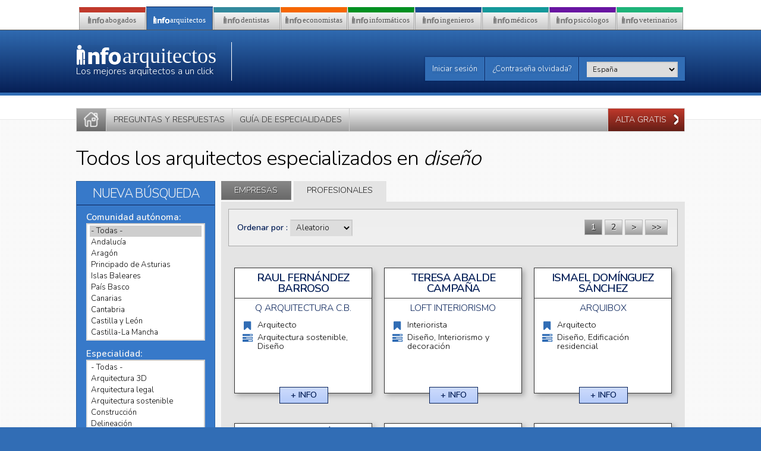

--- FILE ---
content_type: text/html; charset=utf-8
request_url: https://es.infoarquitectos.com/profesionales?especialidad=diseno
body_size: 8560
content:
<!DOCTYPE html PUBLIC "-//W3C//DTD XHTML+RDFa 1.0//EN"
  "http://www.w3.org/MarkUp/DTD/xhtml-rdfa-1.dtd">
<html xmlns="http://www.w3.org/1999/xhtml" xml:lang="es" version="XHTML+RDFa 1.0" dir="ltr">

<head profile="http://www.w3.org/1999/xhtml/vocab">
  <meta name="viewport" content="width=device-width, initial-scale=1.0, minimum-scale=1" />
<meta http-equiv="Content-Type" content="text/html; charset=utf-8" />
<link rel="shortcut icon" href="https://es.infoarquitectos.com/favicon.gif" type="image/gif" />
<meta name="description" content="Todos los arquitectos especializados en diseño" />
<meta name="robots" content="noodp" />
<link rel="canonical" href="https://es.infoarquitectos.com/profesionales?especialidad=diseno" />
  <title>Todos los arquitectos especializados en diseño | infoarquitectos.com</title>
  <link type="text/css" rel="stylesheet" href="https://es.infoarquitectos.com/files/css/css_9z7et2VjMq5UVQNpMvQLdtK-OWPo6vlWPzJqQWaggec.css" media="all" />
<link type="text/css" rel="stylesheet" href="https://es.infoarquitectos.com/files/css/css_IjVDL-ZVE5VXwAMiNOtvj8kUoE0ESNenqVTFGzGmD7g.css" media="all" />
<link type="text/css" rel="stylesheet" href="https://es.infoarquitectos.com/files/css/css_vgSq7uUw6yY2gMF1Lb_IxhTAMSq9o9hT6SdVp02DLlw.css" media="all" />
<link type="text/css" rel="stylesheet" href="https://es.infoarquitectos.com/files/css/css_2vLNnT9VhuJHYxjR9QgdJvcw7NdkIXHVGch6bcBu_lY.css" media="screen" />
<link type="text/css" rel="stylesheet" href="https://es.infoarquitectos.com/files/css/css_uhj7KFQOM7w5yyWYxwn9k3TjkB6Qq8Ji176eWlbklzE.css" media="all" />
<link type="text/css" rel="stylesheet" href="https://es.infoarquitectos.com/files/css/css_BFnTlC54qx29hK37AEVsOV4i7kFF6gWrcV75XjKHsaw.css" media="all" />
<link type="text/css" rel="stylesheet" href="https://es.infoarquitectos.com/files/css/css_uw0l-SpY9MLuFekaLVioAa9F3EP7wBvQryHXAHsK3Y8.css" media="all" />
  <script type="text/javascript" src="https://es.infoarquitectos.com/files/js/js_W4asVrDEMDJqS7DuyprtE5e34Sq1rgf26qrgzCFNFDQ.js"></script>
<script type="text/javascript" src="https://es.infoarquitectos.com/files/js/js_tSuQ9df0YpQN10G0Ig3vwhJWK4_-DvlgNLlgtGRZr1A.js"></script>
<script type="text/javascript" src="https://es.infoarquitectos.com/files/js/js_fCkQVz5d7NT_bUZr8LRzB2ZOb86Qg4zwTGBcDFJKsng.js"></script>
<script type="text/javascript" src="https://es.infoarquitectos.com/files/js/js_np3b6Po7kKg7O0B__88vp2tewnPnFZ3vlzBQNO63Lik.js"></script>
<script type="text/javascript" src="https://es.infoarquitectos.com/files/js/js_a0IKDmDI-QQGr_A8dJ-O4NYldlFeAKsWZSlzu_AsYvg.js"></script>
<script type="text/javascript">
<!--//--><![CDATA[//><!--
(function(i,s,o,g,r,a,m){i["GoogleAnalyticsObject"]=r;i[r]=i[r]||function(){(i[r].q=i[r].q||[]).push(arguments)},i[r].l=1*new Date();a=s.createElement(o),m=s.getElementsByTagName(o)[0];a.async=1;a.src=g;m.parentNode.insertBefore(a,m)})(window,document,"script","//www.google-analytics.com/analytics.js","ga");ga("create", "UA-481231-2", {"allowLinker":true});ga("require", "linker");ga("linker:autoLink", ["infoabogados.com","infoarquitectos.com","infodentistas.com","infoeconomistas.com","infoinformaticos.com","infoingenieros.com","infomedicos.com","infopsicologos.com","infoveterinarios.com"]);ga("set", "anonymizeIp", true);ga("send", "pageview");
//--><!]]>
</script>
<script type="text/javascript" src="https://es.infoarquitectos.com/files/js/js_2xhIGmf7dkRfptNO4RkKHczcOz4DW6jj4hIGTPworVs.js"></script>
<script type="text/javascript" src="https://es.infoarquitectos.com/files/js/js_sYynnj5Y3-awvUSCplO7KEcODPm_y10TAI7NnwJ4nJc.js"></script>
<script type="text/javascript">
<!--//--><![CDATA[//><!--
jQuery.extend(Drupal.settings, {"basePath":"\/","pathPrefix":"","ajaxPageState":{"theme":"infospro","theme_token":"p9yzxckf3yl3NKmI1BzSsQ5iF4wbRZ3L1FKee6JUnkQ","jquery_version":"1.8","js":{"sites\/all\/modules\/contrib\/jquery_update\/replace\/jquery\/1.8\/jquery.min.js":1,"misc\/jquery.once.js":1,"misc\/drupal.js":1,"sites\/all\/modules\/contrib\/jquery_update\/replace\/ui\/external\/jquery.cookie.js":1,"sites\/all\/modules\/contrib\/jquery_update\/replace\/misc\/jquery.form.min.js":1,"misc\/ajax.js":1,"sites\/all\/modules\/contrib\/jquery_update\/js\/jquery_update.js":1,"sites\/all\/modules\/contrib\/answers\/js\/answers.js":1,"sites\/all\/modules\/contrib\/extlink\/extlink.js":1,"public:\/\/languages\/es__v3a7pO8PBdGHTzdal7D9ReEY1faNZjeUNWkxKnlUjM.js":1,"sites\/all\/modules\/custom\/abxt_ctools\/js\/abxt_ctools.js":1,"sites\/all\/modules\/custom\/abxt_cookies\/js\/abxt_cookies.js":1,"sites\/all\/modules\/custom\/abxt_multisites\/js\/abxt_multisites.js":1,"sites\/all\/libraries\/chosen\/chosen.jquery.min.js":1,"sites\/all\/modules\/contrib\/ctools\/js\/auto-submit.js":1,"sites\/all\/modules\/custom\/abxt_core\/js\/abxt_core.tabs.js":1,"misc\/collapse.js":1,"sites\/all\/modules\/custom\/abxt_search\/js\/abxt_search.block_filters.js":1,"sites\/all\/modules\/contrib\/google_analytics\/googleanalytics.js":1,"0":1,"misc\/progress.js":1,"sites\/all\/modules\/contrib\/ctools\/js\/modal.js":1,"sites\/all\/modules\/custom\/abxt_uff\/js\/abxt_uff.js":1,"sites\/all\/modules\/contrib\/chosen\/chosen.js":1,"sites\/all\/themes\/infospro\/js\/styles.js":1},"css":{"sites\/all\/modules\/contrib\/normalize\/css-version1\/normalize.css":1,"modules\/system\/system.base.css":1,"modules\/system\/system.menus.css":1,"modules\/system\/system.messages.css":1,"modules\/system\/system.theme.css":1,"sites\/all\/libraries\/chosen\/chosen.css":1,"sites\/all\/modules\/contrib\/chosen\/css\/chosen-drupal.css":1,"sites\/all\/modules\/contrib\/answers\/css\/answers.css":1,"sites\/all\/modules\/contrib\/answers\/answers_voting\/css\/answers_voting.css":1,"modules\/comment\/comment.css":1,"sites\/all\/modules\/contrib\/date\/date_api\/date.css":1,"sites\/all\/modules\/contrib\/date\/date_popup\/themes\/datepicker.1.7.css":1,"sites\/all\/modules\/contrib\/date\/date_repeat_field\/date_repeat_field.css":1,"modules\/field\/theme\/field.css":1,"sites\/all\/modules\/contrib\/invite\/modules\/invite_by_email\/css\/invite_by_email.css":1,"modules\/node\/node.css":1,"modules\/user\/user.css":1,"sites\/all\/modules\/contrib\/extlink\/extlink.css":1,"sites\/all\/modules\/contrib\/views\/css\/views.css":1,"sites\/all\/modules\/contrib\/ckeditor\/css\/ckeditor.css":1,"sites\/all\/modules\/custom\/abxt_multisites\/css\/abxt_multisites.css":1,"sites\/all\/modules\/contrib\/ctools\/css\/ctools.css":1,"sites\/all\/modules\/contrib\/panels\/css\/panels.css":1,"sites\/all\/modules\/contrib\/rate\/rate.css":1,"sites\/all\/themes\/infospro\/plugins\/layouts\/infospro_sidebar_content\/infospro_sidebar_content.less":1,"sites\/all\/modules\/custom\/abxt_answers\/css\/abxt_answers.css":1,"sites\/all\/modules\/custom\/abxt_core\/css\/abxt_core.tabs.less":1,"sites\/all\/modules\/contrib\/panels\/plugins\/layouts\/onecol\/onecol.css":1,"sites\/all\/modules\/contrib\/panels\/plugins\/layouts\/threecol_33_34_33\/threecol_33_34_33.css":1,"sites\/all\/themes\/infospro\/plugins\/layouts\/infospro_onetwo\/infospro_onetwo.css":1,"sites\/all\/modules\/contrib\/ctools\/css\/modal.css":1,"sites\/all\/themes\/infospro\/css\/style.less":1}},"abxtCookies":{"domain":".infoarquitectos.com","path":"\/","secure":true,"sessionName":"SSESSbf75853d5db488e8a883f89dcb6431e9","sessionId":"F7csz5OBY3A_EXDKmb42HJacGaD5fRqINnWb8At7vuE","userId":0},"abxtMultisites":{"siteKey":"arquitectos","sites":{"abogados":"https:\/\/es.infoabogados.com\/js\/abxt-multisites\/session-populate","arquitectos":"https:\/\/es.infoarquitectos.com\/js\/abxt-multisites\/session-populate","dentistas":"https:\/\/es.infodentistas.com\/js\/abxt-multisites\/session-populate","economistas":"https:\/\/es.infoeconomistas.com\/js\/abxt-multisites\/session-populate","informaticos":"https:\/\/es.infoinformaticos.com\/js\/abxt-multisites\/session-populate","ingenieros":"https:\/\/es.infoingenieros.com\/js\/abxt-multisites\/session-populate","medicos":"https:\/\/es.infomedicos.com\/js\/abxt-multisites\/session-populate","psicologos":"https:\/\/es.infopsicologos.com\/js\/abxt-multisites\/session-populate","veterinarios":"https:\/\/es.infoveterinarios.com\/js\/abxt-multisites\/session-populate"}},"chosen":{"selector":"select[name=\u0022field_question_specialities[und][]\u0022]:visible,\nselect[name=\u0022field_question_specialities[]\u0022]:visible","minimum_single":10,"minimum_multiple":2,"minimum_width":400,"options":{"disable_search":false,"disable_search_threshold":10,"search_contains":false,"placeholder_text_multiple":"Elige algunas opciones","placeholder_text_single":"Elige una opci\u00f3n","no_results_text":"No hay coincidencias","inherit_select_classes":true}},"abxtSearchBlockFilters":{"urlSettings":"\/js\/abxt_search\/settings\/professionals","country":"ES","components":[{"name":"administrative_area","value":"_none"},{"name":"sub_administrative_area","value":"_none"},{"name":"locality","value":"_none"},{"name":"speciality","value":271}],"options":[],"filters":[]},"extlink":{"extTarget":"_blank","extClass":"ext","extLabel":"(link is external)","extImgClass":0,"extSubdomains":0,"extExclude":"","extInclude":"","extCssExclude":".pane-domaintabs","extCssExplicit":"","extAlert":0,"extAlertText":"This link will take you to an external web site.","mailtoClass":"mailto","mailtoLabel":"(link sends e-mail)"},"googleanalytics":{"trackOutbound":1,"trackMailto":1,"trackDownload":1,"trackDownloadExtensions":"7z|aac|arc|arj|asf|asx|avi|bin|csv|doc|exe|flv|gif|gz|gzip|hqx|jar|jpe?g|js|mp(2|3|4|e?g)|mov(ie)?|msi|msp|pdf|phps|png|ppt|qtm?|ra(m|r)?|sea|sit|tar|tgz|torrent|txt|wav|wma|wmv|wpd|xls|xml|z|zip","trackDomainMode":2,"trackCrossDomains":["infoabogados.com","infoarquitectos.com","infodentistas.com","infoeconomistas.com","infoinformaticos.com","infoingenieros.com","infomedicos.com","infopsicologos.com","infoveterinarios.com"]},"CToolsModal":{"loadingText":"Cargando...","closeText":"Cerrar ventana","closeImage":"\u003Cimg src=\u0022http:\/\/es.infoarquitectos.com\/sites\/all\/modules\/contrib\/ctools\/images\/icon-close-window.png\u0022 alt=\u0022Cerrar ventana\u0022 title=\u0022Cerrar ventana\u0022 \/\u003E","throbber":"\u003Cimg src=\u0022http:\/\/es.infoarquitectos.com\/sites\/all\/modules\/contrib\/ctools\/images\/throbber.gif\u0022 alt=\u0022Cargando\u0022 title=\u0022Cargando...\u0022 \/\u003E"},"user-login":{"modalSize":{"type":"fixed","width":650,"height":300}},"user-password":{"modalSize":{"type":"fixed","width":650,"height":200}}});
//--><!]]>
</script>
</head>
<body class="html not-front not-logged-in no-sidebars page-professionals infoarquitectos abxt-clean-panel-sidebar-content" >
  <div id="skip-link">
    <a href="#main-content" class="element-invisible element-focusable">Pasar al contenido principal</a>
  </div>
    <div id="page-wrapper">
  <div class="page-header"><div class="page-header-content clearfix">
    <div class="panel-pane pane-domaintabs"  >
  
      
  
  <div class="pane-content">
    <div class="item-list"><ul><li class="infoabogados first"><a href="https://es.infoabogados.com" rel="nofollow" class="ext"><span class="abxt-logo abxt-logo-3-2">abogados</span></a></li>
<li class="infoarquitectos active"><strong><span class="abxt-logo abxt-logo-3-0">arquitectos</span></strong></li>
<li class="infodentistas"><a href="https://es.infodentistas.com" rel="nofollow" class="ext"><span class="abxt-logo abxt-logo-3-2">dentistas</span></a></li>
<li class="infoeconomistas"><a href="https://es.infoeconomistas.com" rel="nofollow" class="ext"><span class="abxt-logo abxt-logo-3-2">economistas</span></a></li>
<li class="infoinformaticos"><a href="https://es.infoinformaticos.com" rel="nofollow" class="ext"><span class="abxt-logo abxt-logo-3-2">informáticos</span></a></li>
<li class="infoingenieros"><a href="https://es.infoingenieros.com" rel="nofollow" class="ext"><span class="abxt-logo abxt-logo-3-2">ingenieros</span></a></li>
<li class="infomedicos"><a href="https://es.infomedicos.com" rel="nofollow" class="ext"><span class="abxt-logo abxt-logo-3-2">médicos</span></a></li>
<li class="infopsicologos"><a href="https://es.infopsicologos.com" rel="nofollow" class="ext"><span class="abxt-logo abxt-logo-3-2">psicólogos</span></a></li>
<li class="infoveterinarios last"><a href="https://es.infoveterinarios.com" rel="nofollow" class="ext"><span class="abxt-logo abxt-logo-3-2">veterinarios</span></a></li>
</ul></div>  </div>

  
  </div>
<div class="panel-separator"></div><div class="panel-pane pane-domainmenu"  >
  
      
  
  <div class="pane-content">
    <form data-uff="{&quot;form_build_id&quot;:&quot;form-iwSzaz7uN41qCZe670oysNgPy3sM9c0ZbsfiYy4tZVI&quot;,&quot;form_id&quot;:&quot;abxt_multisites_domainmenu_form&quot;}" action="/profesionales?especialidad=diseno" method="post" id="abxt-multisites-domainmenu-form--2" accept-charset="UTF-8"><div><div class="form-item form-type-select form-item-domain">
  <label class="element-invisible" for="edit-domain--2">Buscar en otro sector <span class="form-required" title="Este campo es obligatorio.">*</span></label>
 <select class="idgl-domain-select form-select required" id="edit-domain--2" name="domain"><option value="" selected="selected">Buscar en otro sector ...</option><option value="https://es.infoabogados.com">abogados</option><option value="https://es.infodentistas.com">dentistas</option><option value="https://es.infoeconomistas.com">economistas</option><option value="https://es.infoinformaticos.com">informáticos</option><option value="https://es.infoingenieros.com">ingenieros</option><option value="https://es.infomedicos.com">médicos</option><option value="https://es.infopsicologos.com">psicólogos</option><option value="https://es.infoveterinarios.com">veterinarios</option></select>
</div>
<input type="submit" id="edit-submit--3" name="op" value="Ir" class="form-submit" />

<div class="homepage-textfield element-hidden"><div class="form-item form-type-textfield form-item-homepage">
  <label for="edit-homepage--2">Leave this field blank </label>
 <input autocomplete="off" type="text" id="edit-homepage--2" name="homepage" value="" size="20" maxlength="128" class="form-text" />
</div>
</div></div></form>  </div>

  
  </div>
<div class="panel-separator"></div><div class="panel-pane pane-panels-mini pane-header-logo-bar"  >
  
      
  
  <div class="pane-content">
    <div class="panel-display panel-onetwo clearfix" id="mini-panel-header_logo_bar">
    <div class="panel-panel panel-col-left">
    <div class="inside"><div class="panel-pane pane-headerlogo"  >
  
      
  
  <div class="pane-content">
    <div class="abxt-site-logo"><a href="/" rel="home" title="infoarquitectos.com | Directorio de arquitectos"><span class="abxt-logo abxt-logo-10-0">arquitectos</span></a></div><div class="abxt-site-slogan">Los mejores arquitectos a un click</div>  </div>

  
  </div>
</div>
  </div>
  
  
    <div class="panel-panel panel-col-right-bottom">
    <div class="inside"><div class="panel-pane pane-loginlink"  >
  
      
  
  <div class="pane-content">
    <a href="/user/login/nojs" class="ctools-modal-user-login ctools-use-modal">Iniciar sesión</a>  </div>

  
  </div>
<div class="panel-pane pane-logoutlink"  >
  
      
  
  <div class="pane-content">
    <a href="/user/password/nojs" title="¿Has olvidado tu contraseña?" class="ctools-modal-user-password ctools-use-modal">¿Contraseña olvidada?</a>  </div>

  
  </div>
<div class="panel-pane pane-countrymenu"  >
  
      
  
  <div class="pane-content">
    <form data-uff="{&quot;form_build_id&quot;:&quot;form-4amS3uKpv4BNOKf6CmPb__oXBMNp6Bdqj5qpma6xC-g&quot;,&quot;form_id&quot;:&quot;abxt_multisites_countrymenu_form&quot;}" action="/profesionales?especialidad=diseno" method="post" id="abxt-multisites-countrymenu-form" accept-charset="UTF-8"><div><div class="form-item form-type-select form-item-country">
  <label class="element-invisible" for="edit-country">País <span class="form-required" title="Este campo es obligatorio.">*</span></label>
 <select title="Select default country..." id="edit-country" name="country" class="form-select required"><option value="https://ad.infoarquitectos.com">Andorra</option><option value="https://ar.infoarquitectos.com">Argentina</option><option value="https://bo.infoarquitectos.com">Bolivia</option><option value="https://cl.infoarquitectos.com">Chile</option><option value="https://co.infoarquitectos.com">Colombia</option><option value="https://cr.infoarquitectos.com">Costa Rica</option><option value="https://cu.infoarquitectos.com">Cuba</option><option value="https://ec.infoarquitectos.com">Ecuador</option><option value="https://sv.infoarquitectos.com">El Salvador</option><option value="https://es.infoarquitectos.com" selected="selected">España</option><option value="https://us.infoarquitectos.com">Estados Unidos</option><option value="https://gt.infoarquitectos.com">Guatemala</option><option value="https://hn.infoarquitectos.com">Honduras</option><option value="https://mx.infoarquitectos.com">México</option><option value="https://ni.infoarquitectos.com">Nicaragua</option><option value="https://pa.infoarquitectos.com">Panamá</option><option value="https://pe.infoarquitectos.com">Perú</option><option value="https://pr.infoarquitectos.com">Puerto Rico</option><option value="https://do.infoarquitectos.com">República Dominicana</option><option value="https://uy.infoarquitectos.com">Uruguay</option><option value="https://ve.infoarquitectos.com">Venezuela</option></select>
</div>
<input type="submit" id="edit-submit--4" name="op" value="Ir" class="form-submit" />

<div class="homepage-textfield element-hidden"><div class="form-item form-type-textfield form-item-homepage">
  <label for="edit-homepage--3">Leave this field blank </label>
 <input autocomplete="off" type="text" id="edit-homepage--3" name="homepage" value="" size="20" maxlength="128" class="form-text" />
</div>
</div></div></form>  </div>

  
  </div>
</div>
  </div>
  </div>
  </div>

  
  </div>
  </div></div>
  <div class="page-navigation"><div class="page-navigation-content clearfix">
      </div></div>
  <div class="element-invisible"><a id="main-content"></a></div>
  <div class="page-main"><div class="page-main-content clearfix">
    <div class="panel-pane pane-pagemenu"  >
  
      
  
  <div class="pane-content">
    <div class="clearfix"><div class="item-list"><ul><li class="home-link first"><a href="/" title="Inicio"><span>Inicio</span></a></li>
<li class="answers"><a href="/preguntas-y-respuestas" title="Preguntas y Respuestas"><span>Preguntas y Respuestas</span></a></li>
<li class="specialities-guide"><a href="/guia-de-especialidades" title="Guía de especialidades"><span>Guía de especialidades</span></a></li>
<li class="float-right signup last"><a href="/user/register?company-signup=1" title="Alta gratis"><span>Alta gratis</span></a></li>
</ul></div></div>  </div>

  
  </div>
<div class="panel-separator"></div><div class="panel-pane pane-page-title"  >
  
      
  
  <div class="pane-content">
    <h1>Todos los arquitectos especializados en <em>diseño</em></h1>
  </div>

  
  </div>
<div class="panel-separator"></div><div class="panel-pane pane-page-content"  >
  
      
  
  <div class="pane-content">
    <div class="panel-display panel-sidebar-content" >
  <div class="panel-sidebar-content-wrapper clearfix">
    <div class="panel-panel panel-col-content">
      <div class="inside"><div class="panel-pane pane-search-results"  >
  
      
  
  <div class="pane-content">
    <div class="abxt-tabs abxt-tabs-link"><ul class="abxt-tabs-names clearfix"><li class="abxt-tabs-name abxt-tabs-name-companies abxt-tabs-link"><a href="/empresas?especialidad=diseno">Empresas</a></li><li class="abxt-tabs-name abxt-tabs-name-professionals abxt-tabs-link active"><a href="/profesionales?especialidad=diseno">Profesionales</a></li></ul><div class="abxt-tabs-items"><div id="professionals" class="abxt-tabs-item abxt-tabs-item-professionals clearfix"><h3 class="abxt-tabs-item-label">Profesionales</h3><div class="view view-abxt-search-results view-id-abxt_search_results view-display-id-default view-dom-id-21253b402f4634294cb5e69caef91296">
        
      <div class="view-filters">
      <form class="ctools-auto-submit-full-form" action="/profesionales" method="get" id="views-exposed-form-abxt-search-results-default" accept-charset="UTF-8"><div><div class="views-exposed-form">
  <div class="views-exposed-widgets clearfix">
              <div class="views-exposed-widget views-widget-sort-by">
        <div class="form-item form-type-select form-item-sort-by">
  <label for="edit-sort-by">Ordenar por </label>
 <select id="edit-sort-by" name="sort_by" class="form-select"><option value="abxt_search_sort_random" selected="selected">Aleatorio</option><option value="abxt_company_item_points">Popularidad</option><option value="abxt_company_sort_label">Nombre</option></select>
</div>
      </div>
      <div class="views-exposed-widget views-widget-sort-order">
              </div>
                <div class="views-exposed-widget views-submit-button">
      <input type="hidden" name="speciality" value="271" />
<input class="ctools-use-ajax ctools-auto-submit-click js-hide form-submit" type="submit" id="edit-submit-abxt-search-results" name="" value="Aplicar" />    </div>
      </div>
</div>
</div></form><h2 class="element-invisible">Páginas</h2><div class="item-list"><ul class="pager"><li class="pager-current first">1</li>
<li class="pager-item"><a title="Ir a la página 2" href="/profesionales?especialidad=diseno&amp;ordenar-por=aleatorio&amp;page=1">2</a></li>
<li class="pager-next"><a title="Ir a la página siguiente" href="/profesionales?especialidad=diseno&amp;ordenar-por=aleatorio&amp;page=1">&gt;</a></li>
<li class="pager-last last"><a title="Ir a la última página" href="/profesionales?especialidad=diseno&amp;ordenar-por=aleatorio&amp;page=1">&gt;&gt;</a></li>
</ul></div>    </div>
  
  
      <div class="view-content">
        <div class="views-row views-row-1">
    <div class="entity entity-field-collection-item field-collection-item-field-company-professionals field-collection-item-search-result clearfix">
  <div class="caption">
          </div>
      <h2 class="entity-title" title="Raul Fernández Barroso">
              Raul Fernández Barroso          </h2>
    <div class="content">
    <div class="field field-name-custom-professional-office"><a href="/empresas/51165/q-arquitectura-cb" title="Q Arquitectura C.B. ">Q Arquitectura C.B. </a></div><div class="field field-name-field-professional-title field-type-text field-label-hidden"><div class="field-items"><div class="field-item even" title="Arquitecto">Arquitecto</div></div></div><div class="field field-name-field-professional-specialities"><div class="field-items"><div class="field-item">Arquitectura sostenible, Diseño</div></div></div><div class="field field-name-custom-more-info-link"><a href="https://es.infoarquitectos.com/empresas/51165/q-arquitectura-cb" title="Más información...">+ INFO</a></div>  </div>
</div>
  </div>
  <div class="views-row views-row-2">
    <div class="entity entity-field-collection-item field-collection-item-field-company-professionals field-collection-item-search-result clearfix">
  <div class="caption">
          </div>
      <h2 class="entity-title" title="Teresa Abalde Campaña">
              Teresa Abalde Campaña          </h2>
    <div class="content">
    <div class="field field-name-custom-professional-office"><a href="/empresas/36647/loft-interiorismo/santiago-de-compostela" title="LOFT INTERIORISMO">LOFT INTERIORISMO</a></div><div class="field field-name-field-professional-title field-type-text field-label-hidden"><div class="field-items"><div class="field-item even" title="Interiorista">Interiorista</div></div></div><div class="field field-name-field-professional-specialities"><div class="field-items"><div class="field-item">Diseño, Interiorismo y decoración</div></div></div><div class="field field-name-custom-more-info-link"><a href="https://es.infoarquitectos.com/empresas/36647/loft-interiorismo/santiago-de-compostela" title="Más información...">+ INFO</a></div>  </div>
</div>
  </div>
  <div class="views-row views-row-3">
    <div class="entity entity-field-collection-item field-collection-item-field-company-professionals field-collection-item-search-result clearfix">
  <div class="caption">
          </div>
      <h2 class="entity-title" title="Ismael Domínguez Sánchez">
              Ismael Domínguez Sánchez          </h2>
    <div class="content">
    <div class="field field-name-custom-professional-office"><a href="/empresas/42501/arquibox/sevilla" title="ARQUIBOX">ARQUIBOX</a></div><div class="field field-name-field-professional-title field-type-text field-label-hidden"><div class="field-items"><div class="field-item even" title="Arquitecto">Arquitecto</div></div></div><div class="field field-name-field-professional-specialities"><div class="field-items"><div class="field-item">Diseño, Edificación residencial</div></div></div><div class="field field-name-custom-more-info-link"><a href="https://es.infoarquitectos.com/empresas/42501/arquibox/sevilla" title="Más información...">+ INFO</a></div>  </div>
</div>
  </div>
  <div class="views-row views-row-4">
    <div class="entity entity-field-collection-item field-collection-item-field-company-professionals field-collection-item-search-result clearfix">
  <div class="caption">
    </div>
      <h2 class="entity-title" title="IRENE HELLÍN">
              IRENE HELLÍN          </h2>
    <div class="content">
    <div class="field field-name-custom-professional-office"><a href="/empresas/51704/irene-hellin" title="Irene Hellín">Irene Hellín</a></div><div class="field field-name-field-professional-title field-type-text field-label-hidden"><div class="field-items"><div class="field-item even" title="Graduado en Arquitectura">Graduado en Arquitectura</div></div></div><div class="field field-name-field-professional-specialities"><div class="field-items"><div class="field-item">Arquitectura sostenible, Diseño</div></div></div><div class="field field-name-custom-more-info-link"><a href="https://es.infoarquitectos.com/empresas/51704/irene-hellin" title="Más información...">+ INFO</a></div>  </div>
</div>
  </div>
  <div class="views-row views-row-5">
    <div class="entity entity-field-collection-item field-collection-item-field-company-professionals field-collection-item-search-result clearfix">
  <div class="caption">
    </div>
      <h2 class="entity-title" title="Juan Bordallo Ruiz">
              Juan Bordallo Ruiz          </h2>
    <div class="content">
    <div class="field field-name-custom-professional-office"><a href="/empresas/43033/bordallo-y-carrasco-arquitectos-slp/malaga" title="BORDALLO y CARRASCO arquitectos, S.L.P.">BORDALLO y CARRASCO arquitectos, S.L.P.</a></div><div class="field field-name-field-professional-title field-type-text field-label-hidden"><div class="field-items"><div class="field-item even" title="Arquitecto">Arquitecto</div></div></div><div class="field field-name-field-professional-specialities"><div class="field-items"><div class="field-item">Diseño, Proyectos de arquitectura</div></div></div><div class="field field-name-custom-more-info-link"><a href="https://es.infoarquitectos.com/empresas/43033/bordallo-y-carrasco-arquitectos-slp/malaga" title="Más información...">+ INFO</a></div>  </div>
</div>
  </div>
  <div class="views-row views-row-6">
    <div class="entity entity-field-collection-item field-collection-item-field-company-professionals field-collection-item-search-result clearfix">
  <div class="caption">
    </div>
      <h2 class="entity-title" title="Francisco Carrasco Rodríguez">
              Francisco Carrasco Rodríguez          </h2>
    <div class="content">
    <div class="field field-name-custom-professional-office"><a href="/empresas/43033/bordallo-y-carrasco-arquitectos-slp/malaga" title="BORDALLO y CARRASCO arquitectos, S.L.P.">BORDALLO y CARRASCO arquitectos, S.L.P.</a></div><div class="field field-name-field-professional-title field-type-text field-label-hidden"><div class="field-items"><div class="field-item even" title="Arquitecto">Arquitecto</div></div></div><div class="field field-name-field-professional-specialities"><div class="field-items"><div class="field-item">Diseño, Proyectos de arquitectura</div></div></div><div class="field field-name-custom-more-info-link"><a href="https://es.infoarquitectos.com/empresas/43033/bordallo-y-carrasco-arquitectos-slp/malaga" title="Más información...">+ INFO</a></div>  </div>
</div>
  </div>
  <div class="views-row views-row-7">
    <div class="entity entity-field-collection-item field-collection-item-field-company-professionals field-collection-item-search-result clearfix">
  <div class="caption">
    </div>
      <h2 class="entity-title" title="AIVIN ARQUITECTOS MADRID">
              AIVIN ARQUITECTOS MADRID          </h2>
    <div class="content">
    <div class="field field-name-custom-professional-office"><a href="/empresas/51194/aivin" title="AIVIN">AIVIN</a></div><div class="field field-name-field-professional-title field-type-text field-label-hidden"><div class="field-items"><div class="field-item even" title="Arquitecto">Arquitecto</div></div></div><div class="field field-name-field-professional-specialities"><div class="field-items"><div class="field-item">Diseño, Tasaciones inmobiliarias</div></div></div><div class="field field-name-custom-more-info-link"><a href="https://es.infoarquitectos.com/empresas/51194/aivin" title="Más información...">+ INFO</a></div>  </div>
</div>
  </div>
  <div class="views-row views-row-8">
    <div class="entity entity-field-collection-item field-collection-item-field-company-professionals field-collection-item-search-result clearfix">
  <div class="caption">
    </div>
      <h2 class="entity-title" title="Jaume Pons Alemany">
              Jaume Pons Alemany          </h2>
    <div class="content">
    <div class="field field-name-custom-professional-office"><a href="/empresas/39661/arqgestio-arquitectura-tecnica/andratx" title="ARQGESTIO Arquitectura Técnica">ARQGESTIO Arquitectura Técnica</a></div><div class="field field-name-field-professional-title field-type-text field-label-hidden"><div class="field-items"><div class="field-item even" title="Arquitecto técnico">Arquitecto técnico</div></div></div><div class="field field-name-field-professional-specialities"><div class="field-items"><div class="field-item">Construcción, Diseño</div></div></div><div class="field field-name-custom-more-info-link"><a href="https://es.infoarquitectos.com/empresas/39661/arqgestio-arquitectura-tecnica/andratx" title="Más información...">+ INFO</a></div>  </div>
</div>
  </div>
  <div class="views-row views-row-9">
    <div class="entity entity-field-collection-item field-collection-item-field-company-professionals field-collection-item-search-result clearfix">
  <div class="caption">
          </div>
      <h2 class="entity-title" title="Manuel de Diego Caro">
              Manuel de Diego Caro          </h2>
    <div class="content">
    <div class="field field-name-custom-professional-office"><a href="/empresas/42501/arquibox/sevilla" title="ARQUIBOX">ARQUIBOX</a></div><div class="field field-name-field-professional-title field-type-text field-label-hidden"><div class="field-items"><div class="field-item even" title="Arquitecto">Arquitecto</div></div></div><div class="field field-name-field-professional-specialities"><div class="field-items"><div class="field-item">Diseño, Edificación residencial</div></div></div><div class="field field-name-custom-more-info-link"><a href="https://es.infoarquitectos.com/empresas/42501/arquibox/sevilla" title="Más información...">+ INFO</a></div>  </div>
</div>
  </div>
    </div>
  
      <h2 class="element-invisible">Páginas</h2><div class="item-list"><ul class="pager"><li class="pager-current first">1</li>
<li class="pager-item"><a title="Ir a la página 2" href="/profesionales?especialidad=diseno&amp;ordenar-por=aleatorio&amp;page=1">2</a></li>
<li class="pager-next"><a title="Ir a la página siguiente" href="/profesionales?especialidad=diseno&amp;ordenar-por=aleatorio&amp;page=1">&gt;</a></li>
<li class="pager-last last"><a title="Ir a la última página" href="/profesionales?especialidad=diseno&amp;ordenar-por=aleatorio&amp;page=1">&gt;&gt;</a></li>
</ul></div>  
  
  
  
  
</div></div></div></div>  </div>

  
  </div>
</div>
    </div>
    <div class="panel-panel panel-col-sidebar">
      <div class="inside"><div class="panel-pane pane-panels-mini pane-search-results-sidebar"  >
  
      
  
  <div class="pane-content">
    <div class="panel-display panel-1col clearfix" id="mini-panel-search_results_sidebar">
  <div class="panel-panel panel-col">
    <div><div class="panel-pane pane-block-filters"  >
  
        <h2 class="pane-title">Nueva búsqueda</h2>
    
  
  <div class="pane-content">
    <form class="abxt-search-block-filters-form" data-uff="{&quot;form_build_id&quot;:&quot;form-JDRMeBAO7NNTW51Ntv5w5QAt780A3WjObQopyLciHwQ&quot;,&quot;form_id&quot;:&quot;abxt_search_block_filters_form&quot;}" action="/profesionales?especialidad=diseno" method="post" id="abxt-search-block-filters-form" accept-charset="UTF-8"><div><div class="form-item form-type-select form-item-administrative-area">
  <label for="edit-administrative-area">Comunidad autónoma: </label>
 <select id="edit-administrative-area" name="administrative_area" size="1" class="form-select"><option value="_none" selected="selected">- Todas -</option></select>
</div>
<div class="form-item form-type-select form-item-sub-administrative-area">
  <label for="edit-sub-administrative-area">Provincia: </label>
 <select id="edit-sub-administrative-area" name="sub_administrative_area" size="1" class="form-select"><option value="_none" selected="selected">- Todas -</option></select>
</div>
<div class="form-item form-type-select form-item-locality">
  <label for="edit-locality">Población: </label>
 <select id="edit-locality" name="locality" size="1" class="form-select"><option value="_none" selected="selected">- Todas -</option></select>
</div>
<div class="form-item form-type-select form-item-speciality">
  <label for="edit-speciality">Especialidad: </label>
 <select id="edit-speciality" name="speciality" size="1" class="form-select"><option value="_none">- Todas -</option></select>
</div>


<div class="form-actions form-wrapper" id="edit-actions"><input type="submit" id="edit-submit" name="op" value="Buscar" class="form-submit" /></div></div></form>  </div>

  
  </div>
<div class="panel-separator"></div><div class="panel-pane pane-panels-mini pane-admin-blocks"  >
  
      
  
  <div class="pane-content">
    <div class="panel-display panel-1col clearfix" id="mini-panel-admin_blocks">
  <div class="panel-panel panel-col">
    <div></div>
  </div>
</div>
  </div>

  
  </div>
</div>
  </div>
</div>
  </div>

  
  </div>
</div>
    </div>
  </div>
</div>
  </div>

  
  </div>
  </div></div>
  <div class="page-footer"><div class="page-footer-content clearfix">
    <div class="panel-pane pane-panels-mini pane-page-footer"  >
  
      
  
  <div class="pane-content">
    
<div class="panel-display panel-3col-33 clearfix" id="mini-panel-page_footer">
  <div class="panel-panel panel-col-first">
    <div class="inside"><div class="panel-pane pane-headerlogo"  >
  
      
  
  <div class="pane-content">
    <div class="abxt-site-logo"><a href="/" rel="home" title="infoarquitectos.com | Directorio de arquitectos"><span class="abxt-logo abxt-logo-8-0">arquitectos</span></a></div><div class="abxt-site-slogan">Los mejores arquitectos a un click</div>  </div>

  
  </div>
<div class="panel-separator"></div><div class="panel-pane pane-block pane-menu-menu-footer-menu"  >
  
      
  
  <div class="pane-content">
    <ul class="menu"><li class="first leaf front"><a href="/" title="">Inicio</a></li>
<li class="leaf questions"><a href="/preguntas-y-respuestas" title="">Preguntas y Respuestas</a></li>
<li class="leaf packs"><a href="/packs" title="">Tarifas Premium</a></li>
<li class="leaf node-3"><a href="/condiciones-de-uso" title="">Información legal</a></li>
<li class="last leaf contact"><a href="/contactar" title="">Contacto</a></li>
</ul>  </div>

  
  </div>
<div class="panel-separator"></div><div class="panel-pane pane-domainmenu"  >
  
      
  
  <div class="pane-content">
    <form data-uff="{&quot;form_build_id&quot;:&quot;form-5KQ-renQRY_PghNGCGQNiAZFsI9u0AD0fG0M24Gl20Q&quot;,&quot;form_id&quot;:&quot;abxt_multisites_domainmenu_form&quot;}" action="/profesionales?especialidad=diseno" method="post" id="abxt-multisites-domainmenu-form" accept-charset="UTF-8"><div><div class="form-item form-type-select form-item-domain">
  <label for="edit-domain">Buscar en otro sector </label>
 <select class="idgl-domain-select form-select" id="edit-domain" name="domain"><option value="https://es.infoabogados.com">abogados</option><option value="https://es.infoarquitectos.com" selected="selected">arquitectos</option><option value="https://es.infodentistas.com">dentistas</option><option value="https://es.infoeconomistas.com">economistas</option><option value="https://es.infoinformaticos.com">informáticos</option><option value="https://es.infoingenieros.com">ingenieros</option><option value="https://es.infomedicos.com">médicos</option><option value="https://es.infopsicologos.com">psicólogos</option><option value="https://es.infoveterinarios.com">veterinarios</option></select>
</div>
<input type="submit" id="edit-submit--2" name="op" value="Ir" class="form-submit" />

<div class="homepage-textfield element-hidden"><div class="form-item form-type-textfield form-item-homepage">
  <label for="edit-homepage">Leave this field blank </label>
 <input autocomplete="off" type="text" id="edit-homepage" name="homepage" value="" size="20" maxlength="128" class="form-text" />
</div>
</div></div></form>  </div>

  
  </div>
</div>
  </div>

  <div class="panel-panel panel-col">
    <div class="inside"><div class="panel-pane pane-top-addresses abxt-search-top-block"  >
  
        <h2 class="pane-title"><em class="placeholder">Arquitectos</em> por <em class="placeholder">provincia</em></h2>
    
  
  <div class="pane-content">
    <div class="clearfix"><div class="item-list"><ul><li class="first"><a href="/empresas?comunidad-autonoma=comunidad-de-madrid&amp;provincia=madrid" title="Todos los estudios y empresas de arquitectura de Madrid, Comunidad de Madrid">Arquitectos en Madrid (151)</a></li>
<li><a href="/empresas?comunidad-autonoma=cataluna&amp;provincia=barcelona" title="Todos los estudios y empresas de arquitectura de Barcelona, Cataluña">Arquitectos en Barcelona (120)</a></li>
<li><a href="/empresas?comunidad-autonoma=comunidad-valenciana&amp;provincia=valencia" title="Todos los estudios y empresas de arquitectura de Valencia, Comunidad Valenciana">Arquitectos en Valencia (78)</a></li>
<li><a href="/empresas?comunidad-autonoma=andalucia&amp;provincia=sevilla" title="Todos los estudios y empresas de arquitectura de Sevilla, Andalucía">Arquitectos en Sevilla (53)</a></li>
<li><a href="/empresas?comunidad-autonoma=andalucia&amp;provincia=malaga" title="Todos los estudios y empresas de arquitectura de Málaga, Andalucía">Arquitectos en Málaga (30)</a></li>
<li><a href="/empresas?comunidad-autonoma=galicia&amp;provincia=a-coruna" title="Todos los estudios y empresas de arquitectura de A Coruña, Galicia">Arquitectos en A Coruña (23)</a></li>
<li><a href="/empresas?comunidad-autonoma=comunidad-valenciana&amp;provincia=alicante" title="Todos los estudios y empresas de arquitectura de Alicante, Comunidad Valenciana">Arquitectos en Alicante (19)</a></li>
<li><a href="/empresas?comunidad-autonoma=castilla-la-mancha&amp;provincia=toledo" title="Todos los estudios y empresas de arquitectura de Toledo, Castilla-La Mancha">Arquitectos en Toledo (17)</a></li>
<li><a href="/empresas?comunidad-autonoma=andalucia&amp;provincia=cadiz" title="Todos los estudios y empresas de arquitectura de Cádiz, Andalucía">Arquitectos en Cádiz (13)</a></li>
<li><a href="/empresas?comunidad-autonoma=islas-baleares&amp;provincia=baleares" title="Todos los estudios y empresas de arquitectura de Baleares, Islas Baleares">Arquitectos en Baleares (12)</a></li>
<li><a href="/empresas?comunidad-autonoma=canarias&amp;provincia=las-palmas" title="Todos los estudios y empresas de arquitectura de Las Palmas, Canarias">Arquitectos en Las Palmas (12)</a></li>
<li><a href="/empresas?comunidad-autonoma=castilla-y-leon&amp;provincia=valladolid" title="Todos los estudios y empresas de arquitectura de Valladolid, Castilla y León">Arquitectos en Valladolid (10)</a></li>
<li><a href="/empresas?comunidad-autonoma=region-de-murcia&amp;provincia=murcia" title="Todos los estudios y empresas de arquitectura de Murcia, Región de Murcia">Arquitectos en Murcia (10)</a></li>
<li><a href="/empresas?comunidad-autonoma=andalucia&amp;provincia=granada" title="Todos los estudios y empresas de arquitectura de Granada, Andalucía">Arquitectos en Granada (10)</a></li>
<li class="last"><a href="/empresas?comunidad-autonoma=pais-basco&amp;provincia=vizcaya" title="Todos los estudios y empresas de arquitectura de Vizcaya, País Basco">Arquitectos en Vizcaya (10)</a></li>
</ul></div></div>  </div>

  
  </div>
</div>
  </div>

  <div class="panel-panel panel-col-last">
    <div class="inside"><div class="panel-pane pane-top-specialities abxt-search-top-block"  >
  
        <h2 class="pane-title"><em class="placeholder">Arquitectos</em> por <em class="placeholder">especialidad</em></h2>
    
  
  <div class="pane-content">
    <div class="clearfix"><div class="item-list"><ul><li class="first"><a href="/empresas?especialidad=proyectos-de-arquitectura" title="Todos los estudios y empresas de arquitectura especializadas en proyectos de arquitectura">Especialistas en proyectos de arquitectura (402)</a></li>
<li><a href="/empresas?especialidad=restauracion-y-rehabilitacion" title="Todos los estudios y empresas de arquitectura especializadas en restauración y rehabilitación">Especialistas en restauración y rehabilitación (170)</a></li>
<li><a href="/empresas?especialidad=construccion" title="Todos los estudios y empresas de arquitectura especializadas en construcción">Especialistas en construcción (143)</a></li>
<li><a href="/empresas?especialidad=arquitectura-sostenible" title="Todos los estudios y empresas de arquitectura especializadas en arquitectura sostenible">Especialistas en arquitectura sostenible (138)</a></li>
<li><a href="/empresas?especialidad=interiorismo-y-decoracion" title="Todos los estudios y empresas de arquitectura especializadas en interiorismo y decoración">Especialistas en interiorismo y decoración (101)</a></li>
<li><a href="/empresas?especialidad=edificacion-residencial" title="Todos los estudios y empresas de arquitectura especializadas en edificación residencial">Especialistas en edificación residencial (72)</a></li>
<li><a href="/empresas?especialidad=arquitectura-legal" title="Todos los estudios y empresas de arquitectura especializadas en arquitectura legal">Especialistas en arquitectura legal (59)</a></li>
<li><a href="/empresas?especialidad=urbanismo" title="Todos los estudios y empresas de arquitectura especializadas en urbanismo">Especialistas en urbanismo (49)</a></li>
<li><a href="/empresas?especialidad=arquitectura-3d" title="Todos los estudios y empresas de arquitectura especializadas en arquitectura 3d">Especialistas en arquitectura 3d (43)</a></li>
<li><a href="/empresas?especialidad=direccion-de-obra" title="Todos los estudios y empresas de arquitectura especializadas en dirección de obra">Especialistas en dirección de obra (41)</a></li>
<li><a href="/empresas?especialidad=patologias-de-la-edificacion" title="Todos los estudios y empresas de arquitectura especializadas en patologías de la edificación">Especialistas en patologías de la edificación (32)</a></li>
<li><a href="/empresas?especialidad=diseno" title="Todos los estudios y empresas de arquitectura especializadas en diseño">Especialistas en diseño (30)</a></li>
<li><a href="/empresas?especialidad=tasaciones-inmobiliarias" title="Todos los estudios y empresas de arquitectura especializadas en tasaciones inmobiliarias">Especialistas en tasaciones inmobiliarias (24)</a></li>
<li><a href="/empresas?especialidad=paisajismo-y-jardineria" title="Todos los estudios y empresas de arquitectura especializadas en paisajismo y jardinería">Especialistas en paisajismo y jardinería (20)</a></li>
<li class="last"><a href="/empresas?especialidad=instalaciones-y-mantenimiento" title="Todos los estudios y empresas de arquitectura especializadas en instalaciones y mantenimiento">Especialistas en instalaciones y mantenimiento (18)</a></li>
</ul></div></div>  </div>

  
  </div>
</div>
  </div>
</div>
  </div>

  
  </div>
  </div></div>
</div>
  <script defer src="https://static.cloudflareinsights.com/beacon.min.js/vcd15cbe7772f49c399c6a5babf22c1241717689176015" integrity="sha512-ZpsOmlRQV6y907TI0dKBHq9Md29nnaEIPlkf84rnaERnq6zvWvPUqr2ft8M1aS28oN72PdrCzSjY4U6VaAw1EQ==" data-cf-beacon='{"version":"2024.11.0","token":"482ae7aa0bbf4b62acd887d161b10058","r":1,"server_timing":{"name":{"cfCacheStatus":true,"cfEdge":true,"cfExtPri":true,"cfL4":true,"cfOrigin":true,"cfSpeedBrain":true},"location_startswith":null}}' crossorigin="anonymous"></script>
</body>
</html>


--- FILE ---
content_type: text/css
request_url: https://es.infoarquitectos.com/files/css/css_BFnTlC54qx29hK37AEVsOV4i7kFF6gWrcV75XjKHsaw.css
body_size: 1387
content:
.pane-domainmenu .form-item.form-type-select,.pane-countrymenu .form-item.form-type-select{float:left;}.pane-domainmenu .form-submit,.pane-countrymenu .form-submit{float:left;display:block;}
.ctools-locked{color:red;border:1px solid red;padding:1em;}.ctools-owns-lock{background:#FFFFDD none repeat scroll 0 0;border:1px solid #F0C020;padding:1em;}a.ctools-ajaxing,input.ctools-ajaxing,button.ctools-ajaxing,select.ctools-ajaxing{padding-right:18px !important;background:url(/sites/all/modules/contrib/ctools/images/status-active.gif) right center no-repeat;}div.ctools-ajaxing{float:left;width:18px;background:url(/sites/all/modules/contrib/ctools/images/status-active.gif) center center no-repeat;}
div.panel-pane div.admin-links{font-size:xx-small;margin-right:1em;}div.panel-pane div.admin-links li a{color:#ccc;}div.panel-pane div.admin-links li{padding-bottom:2px;background:white;z-index:201;}div.panel-pane div.admin-links:hover a,div.panel-pane div.admin-links-hover a{color:#000;}div.panel-pane div.admin-links a:before{content:"[";}div.panel-pane div.admin-links a:after{content:"]";}div.panel-pane div.panel-hide{display:none;}div.panel-pane div.panel-hide-hover,div.panel-pane:hover div.panel-hide{display:block;position:absolute;z-index:200;margin-top:-1.5em;}div.panel-pane div.node{margin:0;padding:0;}div.panel-pane div.feed a{float:right;}
.rate-info,.rate-description{clear:left;font-size:0.8em;color:#666;}
.panel-sidebar-content .panel-separator{margin:0 0 1em 0;}.panel-sidebar-content .panel-col-content{float:right;}.panel-sidebar-content .panel-col-content .inside{width:740px;margin:0;padding:20px;word-wrap:break-word;background:#e4e4e4;-webkit-border-radius:5px;-moz-border-radius:5px;border-radius:5px;}.panel-sidebar-content .panel-col-sidebar{float:left;}.panel-sidebar-content .panel-col-sidebar .inside{width:234px;overflow:hidden;word-wrap:break-word;margin:0;padding:0;}#panels-dnd-main .panel-sidebar-content .panel-col-content{width:59.9%;}#panels-dnd-main .panel-sidebar-content .panel-col-content .inside{width:100%;margin:0;padding:0;background:transparent none;}#panels-dnd-main .panel-sidebar-content .panel-col-sidebar{width:39.9%;}body.abxt-clean-panel-sidebar-content .panel-sidebar-content .panel-col-content .inside{width:780px;margin:0;padding:0;background:transparent none;-webkit-border-radius:0;-moz-border-radius:0;border-radius:0;}body.abxt-joined-panel-sidebar-content .panel-sidebar-content .panel-sidebar-content-wrapper{margin:0;padding:20px;background:#e4e4e4;-webkit-border-radius:5px;-moz-border-radius:5px;border-radius:5px;}body.abxt-joined-panel-sidebar-content .panel-sidebar-content .panel-col-content .inside{width:730px;padding:0;background:transparent none;-webkit-border-radius:0;-moz-border-radius:0;border-radius:0;}
.views-exposed-form .views-exposed-widget.views-widget-abxt_answers_prefix,.views-exposed-form .views-exposed-widget.views-widget-abxt_answers_suffix{display:block;clear:both;float:none;margin:0;}.abxt-answers-prefix h3{margin-bottom:1em;}.abxt-answers-prefix label,.abxt-answers-suffix label{margin-bottom:1em;}.abxt-answers-prefix{margin-bottom:1em;}.abxt-answers-suffix{margin:1em 0;}
div.abxt-tabs{margin-bottom:1em;}div.abxt-tabs ul.abxt-tabs-names{margin:0;padding:0;list-style:none outside none;position:relative;z-index:2;}div.abxt-tabs ul.abxt-tabs-names li.abxt-tabs-name{float:left;margin:0 4px 0 0;padding:0 0 4px 0;}div.abxt-tabs ul.abxt-tabs-names li.abxt-tabs-name a{display:block;padding:0.5em 1.5em;color:#fff;text-shadow:1px 1px #3b3b3b;background:#777;border:1px solid #888;text-transform:uppercase;}div.abxt-tabs ul.abxt-tabs-names li.abxt-tabs-name a:hover{background:#919191;text-decoration:none;}div.abxt-tabs ul.abxt-tabs-names li.abxt-tabs-name a:active{color:#222;text-shadow:1px 1px #ddd;}div.abxt-tabs ul.abxt-tabs-names li.abxt-tabs-name.active{background:#e4e4e4;border:1px solid #e4e4e4;border-bottom:1px solid #e4e4e4;}div.abxt-tabs ul.abxt-tabs-names li.abxt-tabs-name.active a{color:#222;text-shadow:1px 1px #ddd;background:transparent none;border:0 none;}div.abxt-tabs ul.abxt-tabs-names li.abxt-tabs-hash.active a:hover{cursor:default;}div.abxt-tabs div.abxt-tabs-items{position:relative;z-index:1;margin-top:-1px;padding:20px;background:#e4e4e4;border:1px solid #e4e4e4;}div.abxt-tabs div.abxt-tabs-items div.abxt-tabs-item{margin-bottom:1em;padding:1em;border:1px solid #aaa;-webkit-border-radius:5px;-moz-border-radius:5px;border-radius:5px;}div.abxt-tabs.abxt-tabs-hash ul.abxt-tabs-names{display:none;}html.js div.abxt-tabs ul.abxt-tabs-names{display:block;}div.abxt-tabs.abxt-tabs-link div.abxt-tabs-items div.abxt-tabs-item,html.js div.abxt-tabs div.abxt-tabs-items div.abxt-tabs-item{margin-bottom:0;padding:0;border-color:transparent;-webkit-border-radius:0;-moz-border-radius:0;border-radius:0;}div.abxt-tabs.abxt-tabs-link div.abxt-tabs-items div.abxt-tabs-item h3.abxt-tabs-item-label,html.js div.abxt-tabs div.abxt-tabs-items div.abxt-tabs-item h3.abxt-tabs-item-label{display:none;}html.js div.abxt-tabs div.abxt-tabs-items div.abxt-tabs-item{display:none;}
.panel-1col{}.panel-2col .panel-col-first .inside{margin:0;}.panel-1col .panel-col{width:100%;}#panels-edit-display .panel-pane,#panels-edit-display .helperclass{margin:.5em;}.panel-2col .panel-separator{margin:0 0 1em 0;}
.panel-3col-33{}.panel-3col-33 .panel-col-first{float:left;width:33%;}.panel-3col-33 .panel-col-first .inside{margin:0 .5em 1em 0;}.panel-3col-33 .panel-col{float:left;width:33%;}.panel-3col-33 .panel-col .inside{margin:0 .5em 1em .5em;}.panel-3col-33 .panel-col-last{float:left;width:33%;}.panel-3col-33 .panel-col-last .inside{margin:0 0 1em .5em;}.panel-3col-33 .panel-separator{margin:0 0 1em 0;}
.panel-onetwo{position:relative;}.panel-onetwo .panel-col-left{float:left;}.panel-onetwo .panel-col-right-top{position:absolute;right:0;top:0;}.panel-onetwo .panel-col-right-bottom{position:absolute;right:0;bottom:0;}.panel-onetwo .panel-col-left .inside,.panel-onetwo .panel-col-right-top .inside,.panel-onetwo .panel-col-right-bottom .inside{margin:0;}#panels-dnd-main .panel-onetwo .panel-col-left{width:49.5%;}#panels-dnd-main .panel-onetwo .panel-col-left div.panel-region{min-height:400px;}#panels-dnd-main .panel-onetwo .panel-col-right-top,#panels-dnd-main .panel-onetwo .panel-col-right-bottom{width:49.5%;}#panels-dnd-main .panel-onetwo .panel-col-right-top div.panel-region,#panels-dnd-main .panel-onetwo .panel-col-right-bottom div.panel-region{min-height:200px;}
div.ctools-modal-content{background:#fff;color:#000;padding:0;margin:2px;border:1px solid #000;width:600px;text-align:left;}div.ctools-modal-content .modal-title{font-size:120%;font-weight:bold;color:white;overflow:hidden;white-space:nowrap;}div.ctools-modal-content .modal-header{background-color:#2385c2;padding:0 .25em 0 1em;}div.ctools-modal-content .modal-header a{color:white;}div.ctools-modal-content .modal-content{padding:1em 1em 0 1em;overflow:auto;position:relative;}div.ctools-modal-content .modal-form{}div.ctools-modal-content a.close{color:white;float:right;}div.ctools-modal-content a.close:hover{text-decoration:none;}div.ctools-modal-content a.close img{position:relative;top:1px;}div.ctools-modal-content .modal-content .modal-throbber-wrapper{text-align:center;}div.ctools-modal-content .modal-content .modal-throbber-wrapper img{margin-top:160px;}div.ctools-modal-content .form-item label{width:15em;float:left;}div.ctools-modal-content .form-item label.option{width:auto;float:none;}div.ctools-modal-content .form-item .description{clear:left;}div.ctools-modal-content .form-item .description .tips{margin-left:2em;}div.ctools-modal-content .no-float .form-item *{float:none;}div.ctools-modal-content .modal-form .no-float label{width:auto;}div.ctools-modal-content fieldset,div.ctools-modal-content .form-radios,div.ctools-modal-content .form-checkboxes{clear:left;}div.ctools-modal-content .vertical-tabs-panes > fieldset{clear:none;}div.ctools-modal-content .resizable-textarea{width:auto;margin-left:15em;margin-right:5em;}div.ctools-modal-content .container-inline .form-item{margin-right:2em;}#views-exposed-pane-wrapper .form-item{margin-top:0;margin-bottom:0;}div.ctools-modal-content label.hidden-options{background:transparent url(/sites/all/modules/contrib/ctools/images/arrow-active.png) no-repeat right;height:12px;padding-right:12px;}div.ctools-modal-content label.expanded-options{background:transparent url(/sites/all/modules/contrib/ctools/images/expanded-options.png) no-repeat right;height:12px;padding-right:16px;}div.ctools-modal-content .option-text-aligner label.expanded-options,div.ctools-modal-content .option-text-aligner label.hidden-options{background:none;}div.ctools-modal-content .dependent-options{padding-left:30px;}


--- FILE ---
content_type: text/css
request_url: https://es.infoarquitectos.com/files/css/css_uw0l-SpY9MLuFekaLVioAa9F3EP7wBvQryHXAHsK3Y8.css
body_size: 19636
content:
@import url(https://fonts.googleapis.com/css?family=PT+Sans:400,700,400italic,700italic);@import url(https://fonts.googleapis.com/css?family=Nunito:300,600);@font-face{font-family:'FontAwesome';src:url('/sites/all/libraries/font-awesome/fonts/fontawesome-webfont.eot?v=4.0');src:url('/sites/all/libraries/font-awesome/fonts/fontawesome-webfont.eot?#iefix&v=4.0') format('embedded-opentype'),url('/sites/all/libraries/font-awesome/fonts/fontawesome-webfont.woff?v=4.0') format('woff'),url('/sites/all/libraries/font-awesome/fonts/fontawesome-webfont.ttf?v=4.0') format('truetype'),url('/sites/all/libraries/font-awesome/fonts/fontawesome-webfont.svg?v=4.0#fontawesomeregular') format('svg');font-weight:normal;font-style:normal;}body{font-size:0.8125em;line-height:1.25em;}body,a.button,fieldset legend{font-family:"Nunito";}input,textarea,select{font-family:"Nunito",sans-serif;}h1,h2,h3,h4,h5,h6{letter-spacing:-1px;margin:0;font-family:"Nunito",sans-serif;}h1,h2,h3{font-weight:normal;font-style:normal;}h4,h5,h6{font-weight:bold;font-style:bold;}h1{font-size:35px;line-height:140%;margin-top:7px;margin-bottom:14px;}h2{font-size:28px;line-height:130%;margin-top:5px;margin-bottom:10px;}h3{font-size:21px;line-height:130%;margin-top:4px;margin-bottom:8px;}h4{font-size:17px;line-height:125%;margin-top:4px;margin-bottom:8px;}h5{font-size:14px;line-height:120%;margin-top:4px;margin-bottom:8px;}h6{font-size:14px;line-height:120%;margin-top:2px;margin-bottom:4px;}small,.small{font-size:0.9em;}.abxt-logo{display:inline-block;background:transparent url(/sites/all/themes/infospro/images/logos-sprite.png) no-repeat 0 0;font-family:Tahoma;line-height:1em;}.abxt-logo-12-0{background-position:0 0;height:42px;font-size:42px;padding:3px 0 0 99px;}.abxt-logo-12-1{background-position:-400px 0;height:42px;font-size:42px;padding:3px 0 0 99px;}.abxt-logo-12-2{background-position:-800px 0;height:42px;font-size:42px;padding:3px 0 0 99px;}.abxt-logo-12-3{background-position:-1200px 0;height:42px;font-size:42px;padding:3px 0 0 99px;}.abxt-logo-12-4{background-position:-1600px 0;height:42px;font-size:42px;padding:3px 0 0 99px;}.abxt-logo-11-0{background-position:0 -100px;height:40px;font-size:40px;padding:2px 0 0 89px;}.abxt-logo-11-1{background-position:-400px -100px;height:40px;font-size:40px;padding:2px 0 0 89px;}.abxt-logo-11-2{background-position:-800px -100px;height:40px;font-size:40px;padding:2px 0 0 89px;}.abxt-logo-11-3{background-position:-1200px -100px;height:40px;font-size:40px;padding:2px 0 0 89px;}.abxt-logo-11-4{background-position:-1600px -100px;height:40px;font-size:40px;padding:2px 0 0 89px;}.abxt-logo-10-0{background-position:0 -200px;height:36px;font-size:36px;padding:1px 0 0 78px;}.abxt-logo-10-1{background-position:-400px -200px;height:36px;font-size:36px;padding:1px 0 0 78px;}.abxt-logo-10-2{background-position:-800px -200px;height:36px;font-size:36px;padding:1px 0 0 78px;}.abxt-logo-10-3{background-position:-1200px -200px;height:36px;font-size:36px;padding:1px 0 0 78px;}.abxt-logo-10-4{background-position:-1600px -200px;height:36px;font-size:36px;padding:1px 0 0 78px;}.abxt-logo-9-0{background-position:0 -300px;height:30px;font-size:30px;padding:0 0 0 64px;}.abxt-logo-9-1{background-position:-400px -300px;height:30px;font-size:30px;padding:0 0 0 64px;}.abxt-logo-9-2{background-position:-800px -300px;height:30px;font-size:30px;padding:0 0 0 64px;}.abxt-logo-9-3{background-position:-1200px -300px;height:30px;font-size:30px;padding:0 0 0 64px;}.abxt-logo-9-4{background-position:-1600px -300px;height:30px;font-size:30px;padding:0 0 0 64px;}.abxt-logo-8-0{background-position:0 -400px;height:26px;font-size:26px;padding:0 0 0 58px;}.abxt-logo-8-1{background-position:-400px -400px;height:26px;font-size:26px;padding:0 0 0 58px;}.abxt-logo-8-2{background-position:-800px -400px;height:26px;font-size:26px;padding:0 0 0 58px;}.abxt-logo-8-3{background-position:-1200px -400px;height:26px;font-size:26px;padding:0 0 0 58px;}.abxt-logo-8-4{background-position:-1600px -400px;height:26px;font-size:26px;padding:0 0 0 58px;}.abxt-logo-7-0{background-position:0 -500px;height:23px;font-size:23px;padding:0 0 0 51px;}.abxt-logo-7-1{background-position:-400px -500px;height:23px;font-size:23px;padding:0 0 0 51px;}.abxt-logo-7-2{background-position:-800px -500px;height:23px;font-size:23px;padding:0 0 0 51px;}.abxt-logo-7-3{background-position:-1200px -500px;height:23px;font-size:23px;padding:0 0 0 51px;}.abxt-logo-7-4{background-position:-1600px -500px;height:23px;font-size:23px;padding:0 0 0 51px;}.abxt-logo-6-0{background-position:0 -600px;height:19px;font-size:19px;padding:0 0 0 44px;}.abxt-logo-6-1{background-position:-400px -600px;height:19px;font-size:19px;padding:0 0 0 44px;}.abxt-logo-6-2{background-position:-800px -600px;height:19px;font-size:19px;padding:0 0 0 44px;}.abxt-logo-6-3{background-position:-1200px -600px;height:19px;font-size:19px;padding:0 0 0 44px;}.abxt-logo-6-4{background-position:-1600px -600px;height:19px;font-size:19px;padding:0 0 0 44px;}.abxt-logo-5-0{background-position:0 -700px;height:16px;font-size:16px;padding:1px 0 0 37px;}.abxt-logo-5-1{background-position:-400px -700px;height:16px;font-size:16px;padding:1px 0 0 37px;}.abxt-logo-5-2{background-position:-800px -700px;height:16px;font-size:16px;padding:1px 0 0 37px;}.abxt-logo-5-3{background-position:-1200px -700px;height:16px;font-size:16px;padding:1px 0 0 37px;}.abxt-logo-5-4{background-position:-1600px -700px;height:16px;font-size:16px;padding:1px 0 0 37px;}.abxt-logo-4-0{background-position:0 -800px;height:15px;font-size:15px;padding:1px 0 0 32px;}.abxt-logo-4-1{background-position:-400px -800px;height:15px;font-size:15px;padding:1px 0 0 32px;}.abxt-logo-4-2{background-position:-800px -800px;height:15px;font-size:15px;padding:1px 0 0 32px;}.abxt-logo-4-3{background-position:-1200px -800px;height:15px;font-size:15px;padding:1px 0 0 32px;}.abxt-logo-4-4{background-position:-1600px -800px;height:15px;font-size:15px;padding:1px 0 0 32px;}.abxt-logo-3-0{background-position:0 -900px;height:13px;font-size:13px;padding:0 0 0 29px;}.abxt-logo-3-1{background-position:-400px -900px;height:13px;font-size:13px;padding:0 0 0 29px;}.abxt-logo-3-2{background-position:-800px -900px;height:13px;font-size:13px;padding:0 0 0 29px;}.abxt-logo-3-3{background-position:-1200px -900px;height:13px;font-size:13px;padding:0 0 0 29px;}.abxt-logo-3-4{background-position:-1600px -900px;height:13px;font-size:13px;padding:0 0 0 29px;}.abxt-logo-2-0{background-position:0 -1000px;height:12px;font-size:12px;padding:0 0 0 26px;}.abxt-logo-2-1{background-position:-400px -1000px;height:12px;font-size:12px;padding:0 0 0 26px;}.abxt-logo-2-2{background-position:-800px -1000px;height:12px;font-size:12px;padding:0 0 0 26px;}.abxt-logo-2-3{background-position:-1200px -1000px;height:12px;font-size:12px;padding:0 0 0 26px;}.abxt-logo-2-4{background-position:-1600px -1000px;height:12px;font-size:12px;padding:0 0 0 26px;}.abxt-logo-1-0{background-position:0 -1100px;height:10px;font-size:10px;padding:0 0 0 22px;}.abxt-logo-1-1{background-position:-400px -1100px;height:10px;font-size:10px;padding:0 0 0 22px;}.abxt-logo-1-2{background-position:-800px -1100px;height:10px;font-size:10px;padding:0 0 0 22px;}.abxt-logo-1-3{background-position:-1200px -1100px;height:10px;font-size:10px;padding:0 0 0 22px;}.abxt-logo-1-4{background-position:-1600px -1100px;height:10px;font-size:10px;padding:0 0 0 22px;}textarea{resize:none;}select,input[type="text"],input[type="password"],textarea{border-style:solid;border-width:2px;border-color:#ccc #ccc #ddd #ddd;-webkit-border-radius:0px;-moz-border-radius:0px;border-radius:0px;}select:hover,input[type="text"]:hover,input[type="password"]:hover,textarea:hover{-webkit-box-shadow:0 0 5px rgba(0,0,0,0.3);-moz-box-shadow:0 0 5px rgba(0,0,0,0.3);box-shadow:0 0 5px rgba(0,0,0,0.3);}select:focus,input[type="text"]:focus,input[type="password"]:focus,textarea:focus{border-color:#66afe9;-webkit-box-shadow:inset 0 1px 1px rgba(0,0,0,0.075),0 0 8px rgba(102,175,233,0.6);-moz-box-shadow:inset 0 1px 1px rgba(0,0,0,0.075),0 0 8px rgba(102,175,233,0.6);box-shadow:inset 0 1px 1px rgba(0,0,0,0.075),0 0 8px rgba(102,175,233,0.6);}select,input[type="text"],input[type="password"],textarea{margin:2px 0 2px 0;padding:2px 4px;}input[type="text"],input[type="password"]{padding:4px 4px;}select,input[type="text"],input[type="password"],textarea,#autocomplete li div{font-family:"Nunito",sans-serif;font-size:0.92307em;line-height:1.38461em;}#autocomplete li{font-size:1em;line-height:1em;padding:2px;white-space:normal;}.chosen-container-multi .chosen-choices{margin:2px 0 2px 0;border-width:2px;border-color:#ccc #ccc #ddd #ddd;-webkit-border-radius:0px;-moz-border-radius:0px;border-radius:0px;}.chosen-container-multi .chosen-choices li.search-field input[type="text"]{padding:4px 4px;}.chosen-container-multi.chosen-container-active .chosen-choices{border-color:#66afe9;-webkit-box-shadow:inset 0 1px 1px rgba(0,0,0,0.075),0 0 8px rgba(102,175,233,0.6);-moz-box-shadow:inset 0 1px 1px rgba(0,0,0,0.075),0 0 8px rgba(102,175,233,0.6);box-shadow:inset 0 1px 1px rgba(0,0,0,0.075),0 0 8px rgba(102,175,233,0.6);}.ui-widget{font-family:"Nunito",sans-serif;font-size:1em;}.ui-widget .ui-widget{font-size:1em;}.ui-widget input,.ui-widget select,.ui-widget textarea,.ui-widget button{font-family:"Nunito",sans-serif;font-size:0.92307em;line-height:1.38461em;}.ui-widget-content{background:transparent none;border:0 none;}.ui-multiselect{border-width:1px;border-color:#bbb #bbb #ccc #ccc;-webkit-border-radius:0px;-moz-border-radius:0px;border-radius:0px;}.ui-multiselect:hover{-webkit-box-shadow:0 0 5px rgba(0,0,0,0.3);-moz-box-shadow:0 0 5px rgba(0,0,0,0.3);box-shadow:0 0 5px rgba(0,0,0,0.3);}.ui-widget-header{background:#eee;background:-webkit-gradient(linear,left top,left bottom,from(#eee),to(#ccc));background:-webkit-linear-gradient(top,#eee,#ccc);background:-moz-linear-gradient(top,#eee,#ccc);background:-ms-linear-gradient(top,#eee,#ccc);background:-o-linear-gradient(top,#eee,#ccc);background:linear-gradient(to bottom,#eee,#ccc);-ms-filter:"progid:DXImageTransform.Microsoft.gradient(startColorStr=#ffeeeeee,endColorStr=#ffcccccc,GradientType=0)";filter:progid:DXImageTransform.Microsoft.gradient(startColorStr=#ffeeeeee,endColorStr=#ffcccccc,GradientType=0);}.ui-state-default,.ui-widget-content .ui-state-default,.ui-widget-header .ui-state-default{background:#eee;background:-webkit-gradient(linear,left top,left bottom,from(#eee),to(#e8e8e8));background:-webkit-linear-gradient(top,#eee,#e8e8e8);background:-moz-linear-gradient(top,#eee,#e8e8e8);background:-ms-linear-gradient(top,#eee,#e8e8e8);background:-o-linear-gradient(top,#eee,#e8e8e8);background:linear-gradient(to bottom,#eee,#e8e8e8);-ms-filter:"progid:DXImageTransform.Microsoft.gradient(startColorStr=#ffeeeeee,endColorStr=#ffe8e8e8,GradientType=0)";filter:progid:DXImageTransform.Microsoft.gradient(startColorStr=#ffeeeeee,endColorStr=#ffe8e8e8,GradientType=0);}.ui-state-hover{background:#e8e8e8;background:-webkit-gradient(linear,left top,left bottom,from(#e8e8e8),to(#e0e0e0));background:-webkit-linear-gradient(top,#e8e8e8,#e0e0e0);background:-moz-linear-gradient(top,#e8e8e8,#e0e0e0);background:-ms-linear-gradient(top,#e8e8e8,#e0e0e0);background:-o-linear-gradient(top,#e8e8e8,#e0e0e0);background:linear-gradient(to bottom,#e8e8e8,#e0e0e0);-ms-filter:"progid:DXImageTransform.Microsoft.gradient(startColorStr=#ffe8e8e8,endColorStr=#ffe0e0e0,GradientType=0)";filter:progid:DXImageTransform.Microsoft.gradient(startColorStr=#ffe8e8e8,endColorStr=#ffe0e0e0,GradientType=0);}ul.links.inline{display:inline-block;}ul.links.inline li{padding:0;}body .page-main .links li a,.page-main .page-main-content a.form-submit,input[type="submit"],input[type="button"]{display:inline-block;margin:0 2px;padding:3px 8px;font-family:"Nunito",sans-serif;font-size:0.92307em;line-height:1.38461em;text-decoration:none;}body .page-main .links li a,.page-main .page-main-content a.form-submit{padding:3px 8px 2px 8px;}.form-actions a{margin:0 2px;}body .page-main .links li a,.page-main .page-main-content a.form-submit,input[type="submit"],input[type="button"]{color:#222;background:#eee;background:-webkit-gradient(linear,left top,left bottom,from(#eee),to(#ccc));background:-webkit-linear-gradient(top,#eee,#ccc);background:-moz-linear-gradient(top,#eee,#ccc);background:-ms-linear-gradient(top,#eee,#ccc);background:-o-linear-gradient(top,#eee,#ccc);background:linear-gradient(to bottom,#eee,#ccc);-ms-filter:"progid:DXImageTransform.Microsoft.gradient(startColorStr=#ffeeeeee,endColorStr=#ffcccccc,GradientType=0)";filter:progid:DXImageTransform.Microsoft.gradient(startColorStr=#ffeeeeee,endColorStr=#ffcccccc,GradientType=0);border:1px solid #aaa;-webkit-border-radius:0px;-moz-border-radius:0px;border-radius:0px;-webkit-box-shadow:1px 1px 1px #ccc;-moz-box-shadow:1px 1px 1px #ccc;box-shadow:1px 1px 1px #ccc;}body .page-main .links li a:hover,.page-main .page-main-content a.form-submit:hover,input[type="submit"]:hover,input[type="button"]:hover{color:#000;border-color:#888;text-decoration:none;}body .page-main .links li a:focus,.page-main .page-main-content a.form-submit:focus,input[type="submit"]:focus,input[type="button"]:focus{border-color:#66afe9;-webkit-box-shadow:inset 0 1px 1px rgba(0,0,0,0.075),0 0 8px rgba(102,175,233,0.6);-moz-box-shadow:inset 0 1px 1px rgba(0,0,0,0.075),0 0 8px rgba(102,175,233,0.6);box-shadow:inset 0 1px 1px rgba(0,0,0,0.075),0 0 8px rgba(102,175,233,0.6);}body .page-main .links li a:active,.page-main .page-main-content a.form-submit:active,input[type="submit"]:active,input[type="button"]:active{background:#ccc;background:-webkit-gradient(linear,left top,left bottom,from(#ccc),to(#eee));background:-webkit-linear-gradient(top,#ccc,#eee);background:-moz-linear-gradient(top,#ccc,#eee);background:-ms-linear-gradient(top,#ccc,#eee);background:-o-linear-gradient(top,#ccc,#eee);background:linear-gradient(to bottom,#ccc,#eee);-ms-filter:"progid:DXImageTransform.Microsoft.gradient(startColorStr=#ffcccccc,endColorStr=#ffeeeeee,GradientType=0)";filter:progid:DXImageTransform.Microsoft.gradient(startColorStr=#ffcccccc,endColorStr=#ffeeeeee,GradientType=0);border-color:#999;-webkit-box-shadow:0 0 5px rgba(0,0,0,0.3);-moz-box-shadow:0 0 5px rgba(0,0,0,0.3);box-shadow:0 0 5px rgba(0,0,0,0.3);text-decoration:none;}label{font-weight:bold;}.views-exposed-widgets,fieldset,fieldset.filter-wrapper{margin:0.6em 0 1em 0;padding:1em;background:#eee;background:-webkit-gradient(linear,left top,left bottom,from(#eee),to(#f0f0f0));background:-webkit-linear-gradient(top,#eee,#f0f0f0);background:-moz-linear-gradient(top,#eee,#f0f0f0);background:-ms-linear-gradient(top,#eee,#f0f0f0);background:-o-linear-gradient(top,#eee,#f0f0f0);background:linear-gradient(to bottom,#eee,#f0f0f0);-ms-filter:"progid:DXImageTransform.Microsoft.gradient(startColorStr=#ffeeeeee,endColorStr=#fff0f0f0,GradientType=0)";filter:progid:DXImageTransform.Microsoft.gradient(startColorStr=#ffeeeeee,endColorStr=#fff0f0f0,GradientType=0);border:1px solid #aaa;-webkit-border-radius:0px;-moz-border-radius:0px;border-radius:0px;}html.js fieldset.collapsed{padding:0 10px;-webkit-border-radius:0;-moz-border-radius:0;border-radius:0;}.views-exposed-widgets{margin-bottom:1em;padding:0.5em 1em;}.views-exposed-form .views-exposed-widget.views-submit-button{float:none;clear:both;}.views-exposed-form .views-exposed-widget.views-submit-button .form-submit{margin:0 0 0.5em 0;}html.js input.form-autocomplete{background-position:99.7% 7px;}html.js input.throbbing{background-position:99.7% -13px;}#page-actions .form-actions{margin:1em;}th,td{padding:6px;border:1px solid #aaa;}div.messages{margin:0;padding:0;border:0 none;}div.messages.status,div.messages.warning,div.messages.error{margin:6px 0;padding:10px 10px 10px 50px;border:1px solid;-webkit-border-radius:0px;-moz-border-radius:0px;border-radius:0px;-webkit-box-shadow:1px 1px 1px #ccc;-moz-box-shadow:1px 1px 1px #ccc;box-shadow:1px 1px 1px #ccc;}div#tabs{margin:0 0 1em 0;}div#tabs ul.primary,div#tabs ul.secondary{margin:0;padding:0 0 0 1em;width:auto;}div#tabs ul.primary li{display:inline-block;margin-right:0.2em;}div#tabs ul.primary li a{display:inline-block;margin:0 0 -1px 0;padding:0.3em 1em;-webkit-border-top-left-radius:0px;-moz-border-radius-topleft:0px;border-top-left-radius:0px;-webkit-border-top-right-radius:0px;-moz-border-radius-topright:0px;border-top-right-radius:0px;}div#tabs ul.primary li.active a{background-color:transparent;}div#tabs ul.primary li.active a:hover,div#tabs ul.primary li.active a:focus{background-color:#eee;}.item-list ul.pager{margin:0.75em 0;padding:0;font-size:0;}.item-list ul.pager li{display:inline-block;margin:0 2px;padding:0;font-size:14px;}.item-list ul.pager li a{display:inline-block;color:#333;text-shadow:1px 1px #eee;}.item-list ul.pager li a:hover,.item-list ul.pager li a:focus{background:#eee;background:-webkit-gradient(linear,left top,left bottom,from(#eee),to(#888));background:-webkit-linear-gradient(top,#eee,#888);background:-moz-linear-gradient(top,#eee,#888);background:-ms-linear-gradient(top,#eee,#888);background:-o-linear-gradient(top,#eee,#888);background:linear-gradient(to bottom,#eee,#888);-ms-filter:"progid:DXImageTransform.Microsoft.gradient(startColorStr=#ffeeeeee,endColorStr=#ff888888,GradientType=0)";filter:progid:DXImageTransform.Microsoft.gradient(startColorStr=#ffeeeeee,endColorStr=#ff888888,GradientType=0);text-decoration:none;}.item-list ul.pager li a:active{background:#aaa;background:-webkit-gradient(linear,left top,left bottom,from(#aaa),to(#ccc));background:-webkit-linear-gradient(top,#aaa,#ccc);background:-moz-linear-gradient(top,#aaa,#ccc);background:-ms-linear-gradient(top,#aaa,#ccc);background:-o-linear-gradient(top,#aaa,#ccc);background:linear-gradient(to bottom,#aaa,#ccc);-ms-filter:"progid:DXImageTransform.Microsoft.gradient(startColorStr=#ffaaaaaa,endColorStr=#ffcccccc,GradientType=0)";filter:progid:DXImageTransform.Microsoft.gradient(startColorStr=#ffaaaaaa,endColorStr=#ffcccccc,GradientType=0);text-decoration:none;}.item-list ul.pager li.pager-current,.item-list ul.pager li a{padding:4px 10px;background:#eee;background:-webkit-gradient(linear,left top,left bottom,from(#eee),to(#9e9e9e));background:-webkit-linear-gradient(top,#eee,#9e9e9e);background:-moz-linear-gradient(top,#eee,#9e9e9e);background:-ms-linear-gradient(top,#eee,#9e9e9e);background:-o-linear-gradient(top,#eee,#9e9e9e);background:linear-gradient(to bottom,#eee,#9e9e9e);-ms-filter:"progid:DXImageTransform.Microsoft.gradient(startColorStr=#ffeeeeee,endColorStr=#ff9e9e9e,GradientType=0)";filter:progid:DXImageTransform.Microsoft.gradient(startColorStr=#ffeeeeee,endColorStr=#ff9e9e9e,GradientType=0);border:1px solid #b8b8b8;-webkit-border-radius:0px;-moz-border-radius:0px;border-radius:0px;font-weight:bold;}.item-list ul.pager li.pager-current{color:#f4f4f4;text-shadow:1px 1px #222;background:#aaa;background:-webkit-gradient(linear,left top,left bottom,from(#aaa),to(#6a6a6a));background:-webkit-linear-gradient(top,#aaa,#6a6a6a);background:-moz-linear-gradient(top,#aaa,#6a6a6a);background:-ms-linear-gradient(top,#aaa,#6a6a6a);background:-o-linear-gradient(top,#aaa,#6a6a6a);background:linear-gradient(to bottom,#aaa,#6a6a6a);-ms-filter:"progid:DXImageTransform.Microsoft.gradient(startColorStr=#ffaaaaaa,endColorStr=#ff6a6a6a,GradientType=0)";filter:progid:DXImageTransform.Microsoft.gradient(startColorStr=#ffaaaaaa,endColorStr=#ff6a6a6a,GradientType=0);}.ajax-progress{position:relative;-webkit-opacity:0.6;-moz-opacity:0.6;opacity:0.6;-ms-filter:"progid:DXImageTransform.Microsoft.Alpha(Opacity=60)";filter:alpha(opacity=60);}.ajax-progress .throbber{float:none;position:absolute;top:-15px;}div.ctools-modal-content{margin:0;border:1px solid #888;-webkit-border-radius:0px;-moz-border-radius:0px;border-radius:0px;-webkit-box-shadow:1px 1px 2px #888;-moz-box-shadow:1px 1px 2px #888;box-shadow:1px 1px 2px #888;}div.ctools-modal-content .modal-header{padding:0.6em 1em;background:#444;background:-webkit-gradient(linear,left top,left bottom,from(#444),to(#888));background:-webkit-linear-gradient(top,#444,#888);background:-moz-linear-gradient(top,#444,#888);background:-ms-linear-gradient(top,#444,#888);background:-o-linear-gradient(top,#444,#888);background:linear-gradient(to bottom,#444,#888);-ms-filter:"progid:DXImageTransform.Microsoft.gradient(startColorStr=#ff444444,endColorStr=#ff888888,GradientType=0)";filter:progid:DXImageTransform.Microsoft.gradient(startColorStr=#ff444444,endColorStr=#ff888888,GradientType=0);-webkit-border-radius:0px 0px 0 0;-moz-border-radius:0px 0px 0 0;border-radius:0px 0px 0 0;line-height:1em;}div.ctools-modal-content .modal-header .modal-title{white-space:normal;text-shadow:1px 1px 1px #222;}div.ctools-modal-content .modal-header a.close{position:relative;margin:0 -4px 0 20px;padding:0 24px 0 0;color:#f4f4f4;text-shadow:1px 1px 1px #222;text-indent:-99999px;}div.ctools-modal-content .modal-header a.close img{position:absolute;top:0;right:0;-webkit-border-radius:0px;-moz-border-radius:0px;border-radius:0px;-webkit-opacity:0.9;-moz-opacity:0.9;opacity:0.9;-ms-filter:"progid:DXImageTransform.Microsoft.Alpha(Opacity=90)";filter:alpha(opacity=90);}div.ctools-modal-content .modal-header a.close:hover,div.ctools-modal-content .modal-header a.close:focus{color:#fff;}div.ctools-modal-content .modal-header a.close:hover img,div.ctools-modal-content .modal-header a.close:focus img{-webkit-opacity:1;-moz-opacity:1;opacity:1;-ms-filter:"progid:DXImageTransform.Microsoft.Alpha(Opacity=100)";filter:alpha(opacity=100);}div.ctools-modal-content .form-item label{width:auto;float:none;}div.ctools-modal-content .resizable-textarea{width:100%;margin:0;}div.ctools-modal-content fieldset{background:transparent none;}#modalContent{position:fixed !important;top:12% !important;bottom:12% !important;width:100%;}#modalBackdrop{background:#444 !important;-webkit-opacity:0.5 !important;-moz-opacity:0.5 !important;opacity:0.5 !important;-ms-filter:"progid:DXImageTransform.Microsoft.Alpha(Opacity=50)" !important;filter:alpha(opacity=50) !important;}.table{display:table;border-collapse:collapse;border-spacing:0;empty-cells:hide;width:100%;}.table .table-row{display:table-row;}.table .table-row .table-cell{display:table-cell;text-align:center;vertical-align:middle;}div.abxt-tabs ul.abxt-tabs-names li.abxt-tabs-name a{background:#878787;background:-webkit-gradient(linear,left top,left bottom,from(#878787),to(#696969));background:-webkit-linear-gradient(top,#878787,#696969);background:-moz-linear-gradient(top,#878787,#696969);background:-ms-linear-gradient(top,#878787,#696969);background:-o-linear-gradient(top,#878787,#696969);background:linear-gradient(to bottom,#878787,#696969);-ms-filter:"progid:DXImageTransform.Microsoft.gradient(startColorStr=#ff878787,endColorStr=#ff696969,GradientType=0)";filter:progid:DXImageTransform.Microsoft.gradient(startColorStr=#ff878787,endColorStr=#ff696969,GradientType=0);-webkit-border-radius:0px;-moz-border-radius:0px;border-radius:0px;}div.abxt-tabs ul.abxt-tabs-names li.abxt-tabs-name.active{-webkit-border-radius:0px 0px 0 0;-moz-border-radius:0px 0px 0 0;border-radius:0px 0px 0 0;}div.abxt-tabs div.abxt-tabs-items{-webkit-border-radius:0 0px 0px 0px;-moz-border-radius:0 0px 0px 0px;border-radius:0 0px 0px 0px;}a:link,a:visited,a:focus{text-decoration:none;}a:hover,a:active{text-decoration:underline;}ins{background-color:yellow;text-decoration:none;}del{text-decoration:line-through;}body{background:#316db5;}#page-wrapper{background:#fff;}.page-header .page-header-content{margin:0;padding:12px 0 0 0;position:relative;}.page-header .page-header-content .pane-domaintabs,.page-header .page-header-content #mini-panel-header_logo_bar{width:1024px;margin:0 auto;}.page-navigation .page-navigation-content{width:1024px;margin:0 auto;padding:8px 0 28px 0;min-height:4px;}.page-main{border-top:1px solid #e4e4e4;background:url(/sites/all/themes/infospro/images/background-black-10.png) repeat 0 0;}.page-main .page-main-content{width:1024px;margin:0 auto;padding:40px 0 30px 0;font-size:1.1em;}.page-main label,.page-main strong,.page-main a{color:#062058;}.page-footer{color:#fff;background:#444 url(/sites/all/themes/infospro/images/background-black-40.png) repeat 0 0;border-width:7px 0 30px 0;border-style:solid;border-color:#316db5;-webkit-box-shadow:0 3px 6px #222 inset,0 -4px 8px #222 inset;-moz-box-shadow:0 3px 6px #222 inset,0 -4px 8px #222 inset;box-shadow:0 3px 6px #222 inset,0 -4px 8px #222 inset;}.page-footer .page-footer-content{width:1024px;margin:0 auto;padding:35px 0;}.page-footer ul{padding:0;}.page-footer ul li{margin:0.1em 0;padding:0;list-style:none;}.page-footer ul li a{color:#c3d7ef;}.page-footer .panel-pane{overflow:hidden;}.page-footer h2.pane-title{display:inline-block;position:relative;z-index:0;color:#f6f6f6;background:#444 url(/sites/all/themes/infospro/images/background-black-40.png) repeat 0 0;font-size:1.4em;line-height:1em;padding-right:1em;}.page-footer h2.pane-title:after{content:'';position:absolute;z-index:-1;height:0.75em;width:100%;right:-100%;bottom:0;background:#444 url(/sites/all/themes/infospro/images/background-black-40.png) repeat 0 0;background-color:#222;}.page-footer h2.pane-title em{font-style:normal;}.page-footer .item-list ul a{color:#fff;}.page-footer .panel-col-first li{margin:0.4em 0;font-size:1.1em;text-transform:uppercase;}.page-footer a{color:#fff;}.page-footer label,.page-footer strong{color:#fff;}.page-footer input[type="submit"]{-webkit-box-shadow:1px 1px 1px #555;-moz-box-shadow:1px 1px 1px #555;box-shadow:1px 1px 1px #555;}.page-footer .panel-3col-33 .panel-col-first{width:26%;}.page-footer .panel-3col-33 .panel-col-first .inside{margin:0;}.page-footer .panel-3col-33 .panel-col,.page-footer .panel-3col-33 .panel-col-last{width:35%;}.page-footer .panel-3col-33 .panel-col .inside,.page-footer .panel-3col-33 .panel-col-last .inside{margin:0 0 0 2em;}.page-footer .panel-3col-33 .panel-col-last{float:right;}.pane-header-logo-bar{margin:0;padding:0;}.pane-header-logo-bar .pane-content{padding:20px;}.pane-header-logo-bar .pane-content .pane-content{padding:0;}.pane-header-logo-bar ul.menu{margin:0;padding:0;}.pane-header-logo-bar ul.menu li{list-style:none;display:block;float:left;margin:0;padding:0 6px;border-right:1px solid #fff;}.pane-header-logo-bar ul.menu li.first{margin-left:0;padding-left:0;}.pane-header-logo-bar ul.menu li.last{margin-right:0;padding-right:0;border-right:0 none;}.pane-headerlogo{margin:0;padding:4px 25px 8px 0;border-right:1px solid #fff;text-shadow:none;}.pane-headerlogo .abxt-site-logo{float:left;}.pane-headerlogo .abxt-site-logo img,.pane-headerlogo .abxt-site-logo span{display:inline-block;vertical-align:top;}.pane-headerlogo .abxt-site-slogan{clear:both;font-size:1.2em;}.page-footer .pane-headerlogo{border-right:0 none;margin-bottom:1em;}.page-footer .pane-headerlogo .abxt-site-slogan{font-size:1em;}.page-header .panel-pane.pane-domainmenu{display:none;}.pane-domaintabs{margin:0;padding:0;}.pane-domaintabs .item-list{text-align:center;}.pane-domaintabs .item-list ul{display:inline-block;margin:0;padding:0;list-style:none;}.pane-domaintabs .item-list ul li{float:left;margin:0 0 -2px 1px;padding:0;}.pane-domaintabs .item-list ul li strong,.pane-domaintabs .item-list ul li a{display:inline-block;padding:3px 6px 6px 6px;color:#555;text-shadow:none;background:#f4f4f4;background:-webkit-gradient(linear,left top,left bottom,from(#f4f4f4),to(#c8c8c8));background:-webkit-linear-gradient(top,#f4f4f4,#c8c8c8);background:-moz-linear-gradient(top,#f4f4f4,#c8c8c8);background:-ms-linear-gradient(top,#f4f4f4,#c8c8c8);background:-o-linear-gradient(top,#f4f4f4,#c8c8c8);background:linear-gradient(to bottom,#f4f4f4,#c8c8c8);-ms-filter:"progid:DXImageTransform.Microsoft.gradient(startColorStr=#fff4f4f4,endColorStr=#ffc8c8c8,GradientType=0)";filter:progid:DXImageTransform.Microsoft.gradient(startColorStr=#fff4f4f4,endColorStr=#ffc8c8c8,GradientType=0);border-top:9px solid #333;border-left:1px solid #9c9c9c;border-right:1px solid #9c9c9c;-webkit-border-top-left-radius:0px;-moz-border-radius-topleft:0px;border-top-left-radius:0px;-webkit-border-top-right-radius:0px;-moz-border-radius-topright:0px;border-top-right-radius:0px;font-size:13px;line-height:1.6em;text-decoration:none;}.pane-domaintabs .item-list ul li a:hover,.pane-domaintabs .item-list ul li a:active{color:#fff;background:#333;text-shadow:none;}.pane-domaintabs .item-list ul li a:hover span,.pane-domaintabs .item-list ul li a:active span{background-position:0 -900px;}.pane-domaintabs .item-list ul li.active strong,.pane-domaintabs .item-list ul li.active a{color:#fff;background:#316db5;text-shadow:none;-webkit-box-shadow:0 -1px 0 #062058;-moz-box-shadow:0 -1px 0 #062058;box-shadow:0 -1px 0 #062058;}.pane-domaintabs .item-list ul li.infoabogados strong,.pane-domaintabs .item-list ul li.infoabogados a{border-top-color:#c0392b;}.pane-domaintabs .item-list ul li.infoabogados a:hover,.pane-domaintabs .item-list ul li.infoabogados a:active{background:#c0392b;}.pane-domaintabs .item-list ul li.infoarquitectos strong,.pane-domaintabs .item-list ul li.infoarquitectos a{border-top-color:#316db5;}.pane-domaintabs .item-list ul li.infoarquitectos a:hover,.pane-domaintabs .item-list ul li.infoarquitectos a:active{background:#316db5;}.pane-domaintabs .item-list ul li.infodentistas strong,.pane-domaintabs .item-list ul li.infodentistas a{border-top-color:#32899c;}.pane-domaintabs .item-list ul li.infodentistas a:hover,.pane-domaintabs .item-list ul li.infodentistas a:active{background:#32899c;}.pane-domaintabs .item-list ul li.infoeconomistas strong,.pane-domaintabs .item-list ul li.infoeconomistas a{border-top-color:#f56600;}.pane-domaintabs .item-list ul li.infoeconomistas a:hover,.pane-domaintabs .item-list ul li.infoeconomistas a:active{background:#f56600;}.pane-domaintabs .item-list ul li.infoinformaticos strong,.pane-domaintabs .item-list ul li.infoinformaticos a{border-top-color:#009021;}.pane-domaintabs .item-list ul li.infoinformaticos a:hover,.pane-domaintabs .item-list ul li.infoinformaticos a:active{background:#009021;}.pane-domaintabs .item-list ul li.infoingenieros strong,.pane-domaintabs .item-list ul li.infoingenieros a{border-top-color:#194b94;}.pane-domaintabs .item-list ul li.infoingenieros a:hover,.pane-domaintabs .item-list ul li.infoingenieros a:active{background:#194b94;}.pane-domaintabs .item-list ul li.infomedicos strong,.pane-domaintabs .item-list ul li.infomedicos a{border-top-color:#14989a;}.pane-domaintabs .item-list ul li.infomedicos a:hover,.pane-domaintabs .item-list ul li.infomedicos a:active{background:#14989a;}.pane-domaintabs .item-list ul li.infopsicologos strong,.pane-domaintabs .item-list ul li.infopsicologos a{border-top-color:#6815a1;}.pane-domaintabs .item-list ul li.infopsicologos a:hover,.pane-domaintabs .item-list ul li.infopsicologos a:active{background:#6815a1;}.pane-domaintabs .item-list ul li.infoveterinarios strong,.pane-domaintabs .item-list ul li.infoveterinarios a{border-top-color:#1eb379;}.pane-domaintabs .item-list ul li.infoveterinarios a:hover,.pane-domaintabs .item-list ul li.infoveterinarios a:active{background:#1eb379;}.pane-header-logo-bar{color:#fff;background:#316db5;background:-webkit-gradient(linear,left top,left bottom,from(#316db5),to(#062058));background:-webkit-linear-gradient(top,#316db5,#062058);background:-moz-linear-gradient(top,#316db5,#062058);background:-ms-linear-gradient(top,#316db5,#062058);background:-o-linear-gradient(top,#316db5,#062058);background:linear-gradient(to bottom,#316db5,#062058);-ms-filter:"progid:DXImageTransform.Microsoft.gradient(startColorStr=#ff316db5,endColorStr=#ff062058,GradientType=0)";filter:progid:DXImageTransform.Microsoft.gradient(startColorStr=#ff316db5,endColorStr=#ff062058,GradientType=0);border-bottom:5px solid #316db5;}.pane-header-logo-bar .pane-content{background:transparent url(/sites/all/themes/infospro/images/background-black-10.png) repeat 0 0;}.pane-header-logo-bar a{color:#fff;}body .pane-domaintabs .item-list ul{margin-bottom:-2px;}body .pane-domaintabs .item-list ul li strong,body .pane-domaintabs .item-list ul li a{width:98px;}body .pane-domaintabs .item-list ul li.active{position:relative;z-index:2;}body .pane-domaintabs .item-list ul li.active strong,body .pane-domaintabs .item-list ul li.active a{font-weight:normal;border-left-color:#555;border-right-color:#555;}body .pane-header-logo-bar{position:relative;z-index:1;border-top:1px solid #555;}.pane-header-logo-bar .panel-col-right-bottom{margin:0;padding:0;background:#316db5;border-width:1px solid #062058;-webkit-box-shadow:1px 1px 2px rgba(6,32,88,0.2),-1px 1px 2px rgba(6,32,88,0.2),1px -1px 2px rgba(6,32,88,0.2),-1px -1px 2px rgba(6,32,88,0.2);-moz-box-shadow:1px 1px 2px rgba(6,32,88,0.2),-1px 1px 2px rgba(6,32,88,0.2),1px -1px 2px rgba(6,32,88,0.2),-1px -1px 2px rgba(6,32,88,0.2);box-shadow:1px 1px 2px rgba(6,32,88,0.2),-1px 1px 2px rgba(6,32,88,0.2),1px -1px 2px rgba(6,32,88,0.2),-1px -1px 2px rgba(6,32,88,0.2);-webkit-border-radius:0px;-moz-border-radius:0px;border-radius:0px;}.pane-header-logo-bar .panel-col-right-bottom .panel-pane{float:left;padding:12px;border-width:0 1px;border-style:solid;border-right-color:#062058;border-left-color:#4180cb;}.pane-header-logo-bar .panel-col-right-bottom input[type="text"],.pane-header-logo-bar .panel-col-right-bottom input[type="password"],.pane-header-logo-bar .panel-col-right-bottom input[type="submit"]{border-color:#555;}.pane-header-logo-bar .panel-col-right-bottom input[type="submit"]{color:#f0f0f0;text-shadow:none;background:#041740;background:-webkit-gradient(linear,left top,left bottom,from(#041740),to(#082970));background:-webkit-linear-gradient(top,#041740,#082970);background:-moz-linear-gradient(top,#041740,#082970);background:-ms-linear-gradient(top,#041740,#082970);background:-o-linear-gradient(top,#041740,#082970);background:linear-gradient(to bottom,#041740,#082970);-ms-filter:"progid:DXImageTransform.Microsoft.gradient(startColorStr=#ff041740,endColorStr=#ff07286f,GradientType=0)";filter:progid:DXImageTransform.Microsoft.gradient(startColorStr=#ff041740,endColorStr=#ff07286f,GradientType=0);-webkit-box-shadow:none;-moz-box-shadow:none;box-shadow:none;}.pane-header-logo-bar .panel-col-right-bottom input[type="submit"]:hover{color:#fff;}.pane-header-logo-bar .panel-col-right-bottom input[type="submit"]:active{background:#082970;background:-webkit-gradient(linear,left top,left bottom,from(#082970),to(#041740));background:-webkit-linear-gradient(top,#082970,#041740);background:-moz-linear-gradient(top,#082970,#041740);background:-ms-linear-gradient(top,#082970,#041740);background:-o-linear-gradient(top,#082970,#041740);background:linear-gradient(to bottom,#082970,#041740);-ms-filter:"progid:DXImageTransform.Microsoft.gradient(startColorStr=#ff07286f,endColorStr=#ff041740,GradientType=0)";filter:progid:DXImageTransform.Microsoft.gradient(startColorStr=#ff07286f,endColorStr=#ff041740,GradientType=0);}.pane-header-logo-bar .panel-col-right-bottom .panel-pane:first-child{border-left-width:0;}.pane-header-logo-bar .panel-col-right-bottom .panel-pane:last-child{border-right-width:0;}.pane-header-logo-bar .panel-col-right-bottom .pane-user-login{float:right;}.pane-header-logo-bar .panel-col-right-bottom .pane-user-login .form-item,.pane-header-logo-bar .panel-col-right-bottom .pane-user-login .form-actions{display:inline-block;margin:0 1px;vertical-align:middle;}.pane-header-logo-bar .panel-col-right-bottom .pane-user-login .form-item label{display:inline;font-weight:normal;}.pane-header-logo-bar .panel-col-right-bottom .pane-user-login .form-item label .form-required{display:none;}.pane-header-logo-bar .panel-col-right-bottom .pane-user-login .item-list{display:none;}.panel-pane.pane-pagemenu{margin:-60px 0 20px 0;padding:0;border:1px solid #d4d4d4;-webkit-border-radius:0px;-moz-border-radius:0px;border-radius:0px;background:#f4f4f4;background:-webkit-gradient(linear,left top,left bottom,from(#f4f4f4),to(#9e9e9e));background:-webkit-linear-gradient(top,#f4f4f4,#9e9e9e);background:-moz-linear-gradient(top,#f4f4f4,#9e9e9e);background:-ms-linear-gradient(top,#f4f4f4,#9e9e9e);background:-o-linear-gradient(top,#f4f4f4,#9e9e9e);background:linear-gradient(to bottom,#f4f4f4,#9e9e9e);-ms-filter:"progid:DXImageTransform.Microsoft.gradient(startColorStr=#fff4f4f4,endColorStr=#ff9e9e9e,GradientType=0)";filter:progid:DXImageTransform.Microsoft.gradient(startColorStr=#fff4f4f4,endColorStr=#ff9e9e9e,GradientType=0);font-family:"Nunito";font-size:14px;line-height:1em;text-transform:uppercase;}.panel-pane.pane-pagemenu .item-list ul{margin:0;padding:0;}.panel-pane.pane-pagemenu .item-list ul li{display:block;float:left;margin:0;padding:0;}.panel-pane.pane-pagemenu .item-list ul li a{display:block;padding:12px;color:#333;text-shadow:none;border-right:1px solid #ccc;}.panel-pane.pane-pagemenu .item-list ul li a span{display:block;}.panel-pane.pane-pagemenu .item-list ul li a:hover{background:#eee;background:-webkit-gradient(linear,left top,left bottom,from(#eee),to(#888));background:-webkit-linear-gradient(top,#eee,#888);background:-moz-linear-gradient(top,#eee,#888);background:-ms-linear-gradient(top,#eee,#888);background:-o-linear-gradient(top,#eee,#888);background:linear-gradient(to bottom,#eee,#888);-ms-filter:"progid:DXImageTransform.Microsoft.gradient(startColorStr=#ffeeeeee,endColorStr=#ff888888,GradientType=0)";filter:progid:DXImageTransform.Microsoft.gradient(startColorStr=#ffeeeeee,endColorStr=#ff888888,GradientType=0);text-decoration:none;}.panel-pane.pane-pagemenu .item-list ul li a:active{background:#aaa;background:-webkit-gradient(linear,left top,left bottom,from(#aaa),to(#ccc));background:-webkit-linear-gradient(top,#aaa,#ccc);background:-moz-linear-gradient(top,#aaa,#ccc);background:-ms-linear-gradient(top,#aaa,#ccc);background:-o-linear-gradient(top,#aaa,#ccc);background:linear-gradient(to bottom,#aaa,#ccc);-ms-filter:"progid:DXImageTransform.Microsoft.gradient(startColorStr=#ffaaaaaa,endColorStr=#ffcccccc,GradientType=0)";filter:progid:DXImageTransform.Microsoft.gradient(startColorStr=#ffaaaaaa,endColorStr=#ffcccccc,GradientType=0);text-decoration:none;}.panel-pane.pane-pagemenu .item-list ul li.home-link a{padding:0;background:#aaa;background:-webkit-gradient(linear,left top,left bottom,from(#aaa),to(#6a6a6a));background:-webkit-linear-gradient(top,#aaa,#6a6a6a);background:-moz-linear-gradient(top,#aaa,#6a6a6a);background:-ms-linear-gradient(top,#aaa,#6a6a6a);background:-o-linear-gradient(top,#aaa,#6a6a6a);background:linear-gradient(to bottom,#aaa,#6a6a6a);-ms-filter:"progid:DXImageTransform.Microsoft.gradient(startColorStr=#ffaaaaaa,endColorStr=#ff6a6a6a,GradientType=0)";filter:progid:DXImageTransform.Microsoft.gradient(startColorStr=#ffaaaaaa,endColorStr=#ff6a6a6a,GradientType=0);}.panel-pane.pane-pagemenu .item-list ul li.home-link a span{width:25px;padding:12px;color:#f4f4f4;text-indent:-99999px;text-indent:hidden;background:url(/sites/all/themes/infospro/images/icons-sprite.png) no-repeat 12px 6px;}.panel-pane.pane-pagemenu .item-list ul li.home-link a:hover{background:#999;background:-webkit-gradient(linear,left top,left bottom,from(#999),to(#606060));background:-webkit-linear-gradient(top,#999,#606060);background:-moz-linear-gradient(top,#999,#606060);background:-ms-linear-gradient(top,#999,#606060);background:-o-linear-gradient(top,#999,#606060);background:linear-gradient(to bottom,#999,#606060);-ms-filter:"progid:DXImageTransform.Microsoft.gradient(startColorStr=#ff999999,endColorStr=#ff606060,GradientType=0)";filter:progid:DXImageTransform.Microsoft.gradient(startColorStr=#ff999999,endColorStr=#ff606060,GradientType=0);}.panel-pane.pane-pagemenu .item-list ul li.home-link a:hover span{background-position:12px -94px;}.panel-pane.pane-pagemenu .item-list ul li.home-link a:active{background:#606060;background:-webkit-gradient(linear,left top,left bottom,from(#606060),to(#999));background:-webkit-linear-gradient(top,#606060,#999);background:-moz-linear-gradient(top,#606060,#999);background:-ms-linear-gradient(top,#606060,#999);background:-o-linear-gradient(top,#606060,#999);background:linear-gradient(to bottom,#606060,#999);-ms-filter:"progid:DXImageTransform.Microsoft.gradient(startColorStr=#ff606060,endColorStr=#ff999999,GradientType=0)";filter:progid:DXImageTransform.Microsoft.gradient(startColorStr=#ff606060,endColorStr=#ff999999,GradientType=0);}.panel-pane.pane-pagemenu .item-list ul li.float-right{float:right;}.panel-pane.pane-pagemenu .item-list ul li.float-right a{padding:0.5em 2em;color:#f0f0f0;border:1px solid #330000;background:red;background:-webkit-gradient(linear,left top,left bottom,from(red),to(#8f0000));background:-webkit-linear-gradient(top,red,#8f0000);background:-moz-linear-gradient(top,red,#8f0000);background:-ms-linear-gradient(top,red,#8f0000);background:-o-linear-gradient(top,red,#8f0000);background:linear-gradient(to bottom,red,#8f0000);-ms-filter:"progid:DXImageTransform.Microsoft.gradient(startColorStr=#ffff0000,endColorStr=#ff8e0000,GradientType=0)";filter:progid:DXImageTransform.Microsoft.gradient(startColorStr=#ffff0000,endColorStr=#ff8e0000,GradientType=0);-webkit-border-radius:0px;-moz-border-radius:0px;border-radius:0px;border:1px solid #190806;background:#c0392b;background:-webkit-gradient(linear,left top,left bottom,from(#c0392b),to(#641e16));background:-webkit-linear-gradient(top,#c0392b,#641e16);background:-moz-linear-gradient(top,#c0392b,#641e16);background:-ms-linear-gradient(top,#c0392b,#641e16);background:-o-linear-gradient(top,#c0392b,#641e16);background:linear-gradient(to bottom,#c0392b,#641e16);-ms-filter:"progid:DXImageTransform.Microsoft.gradient(startColorStr=#ffc0392b,endColorStr=#ff641d16,GradientType=0)";filter:progid:DXImageTransform.Microsoft.gradient(startColorStr=#ffc0392b,endColorStr=#ff641d16,GradientType=0);padding:12px;}.panel-pane.pane-pagemenu .item-list ul li.float-right a:hover,.panel-pane.pane-pagemenu .item-list ul li.float-right a:active{color:#fff;}.panel-pane.pane-pagemenu .item-list ul li.float-right a:hover{border:1px solid #4d0000;background:red;background:-webkit-gradient(linear,left top,left bottom,from(red),to(#b30000));background:-webkit-linear-gradient(top,red,#b30000);background:-moz-linear-gradient(top,red,#b30000);background:-ms-linear-gradient(top,red,#b30000);background:-o-linear-gradient(top,red,#b30000);background:linear-gradient(to bottom,red,#b30000);-ms-filter:"progid:DXImageTransform.Microsoft.gradient(startColorStr=#ffff0000,endColorStr=#ffb20000,GradientType=0)";filter:progid:DXImageTransform.Microsoft.gradient(startColorStr=#ffff0000,endColorStr=#ffb20000,GradientType=0);}.panel-pane.pane-pagemenu .item-list ul li.float-right a:active{border:1px solid #660000;background:#b30000;background:-webkit-gradient(linear,left top,left bottom,from(#b30000),to(red));background:-webkit-linear-gradient(top,#b30000,red);background:-moz-linear-gradient(top,#b30000,red);background:-ms-linear-gradient(top,#b30000,red);background:-o-linear-gradient(top,#b30000,red);background:linear-gradient(to bottom,#b30000,red);-ms-filter:"progid:DXImageTransform.Microsoft.gradient(startColorStr=#ffb20000,endColorStr=#ffff0000,GradientType=0)";filter:progid:DXImageTransform.Microsoft.gradient(startColorStr=#ffb20000,endColorStr=#ffff0000,GradientType=0);}.panel-pane.pane-pagemenu .item-list ul li.float-right a:hover,.panel-pane.pane-pagemenu .item-list ul li.float-right a:active{color:#fff;}.panel-pane.pane-pagemenu .item-list ul li.float-right a:hover{border:1px solid #2e0e0a;background:#c0392b;background:-webkit-gradient(linear,left top,left bottom,from(#c0392b),to(#81261d));background:-webkit-linear-gradient(top,#c0392b,#81261d);background:-moz-linear-gradient(top,#c0392b,#81261d);background:-ms-linear-gradient(top,#c0392b,#81261d);background:-o-linear-gradient(top,#c0392b,#81261d);background:linear-gradient(to bottom,#c0392b,#81261d);-ms-filter:"progid:DXImageTransform.Microsoft.gradient(startColorStr=#ffc0392b,endColorStr=#ff81261d,GradientType=0)";filter:progid:DXImageTransform.Microsoft.gradient(startColorStr=#ffc0392b,endColorStr=#ff81261d,GradientType=0);}.panel-pane.pane-pagemenu .item-list ul li.float-right a:active{border:1px solid #43140f;background:#81261d;background:-webkit-gradient(linear,left top,left bottom,from(#81261d),to(#c0392b));background:-webkit-linear-gradient(top,#81261d,#c0392b);background:-moz-linear-gradient(top,#81261d,#c0392b);background:-ms-linear-gradient(top,#81261d,#c0392b);background:-o-linear-gradient(top,#81261d,#c0392b);background:linear-gradient(to bottom,#81261d,#c0392b);-ms-filter:"progid:DXImageTransform.Microsoft.gradient(startColorStr=#ff81261d,endColorStr=#ffc0392b,GradientType=0)";filter:progid:DXImageTransform.Microsoft.gradient(startColorStr=#ff81261d,endColorStr=#ffc0392b,GradientType=0);}.panel-pane.pane-pagemenu .item-list ul li.float-right a,.panel-pane.pane-pagemenu .item-list ul li.float-right a:hover,.panel-pane.pane-pagemenu .item-list ul li.float-right a:active{border:0 none;border-left:1px solid #ccc;-webkit-border-top-left-radius:0;-moz-border-radius-topleft:0;border-top-left-radius:0;-webkit-border-bottom-left-radius:0;-moz-border-radius-bottomleft:0;border-bottom-left-radius:0;}.panel-pane.pane-pagemenu .item-list ul li.float-right.signup a{padding:0 10px 0 0;}.panel-pane.pane-pagemenu .item-list ul li.float-right.signup a span{background:url(/sites/all/themes/infospro/images/icons-sprite.png) no-repeat 108px -192px;padding:12px 20px 12px 12px;}.panel-pane.pane-pagemenu .item-list ul li.first a{-webkit-border-top-left-radius:0px;-moz-border-radius-topleft:0px;border-top-left-radius:0px;-webkit-border-bottom-left-radius:0px;-moz-border-radius-bottomleft:0px;border-bottom-left-radius:0px;}.panel-pane.pane-pagemenu .item-list ul li.last a{-webkit-border-top-right-radius:0px;-moz-border-radius-topright:0px;border-top-right-radius:0px;-webkit-border-bottom-right-radius:0px;-moz-border-radius-bottomright:0px;border-bottom-right-radius:0px;}.pane-privatemenu h2{margin:0;padding:0;font-size:1.4em;line-height:2.1em;text-align:center;text-transform:uppercase;-webkit-border-radius:0px 0px 0 0;-moz-border-radius:0px 0px 0 0;border-radius:0px 0px 0 0;}.pane-privatemenu h2,.pane-privatemenu .item-list ul li a{font-weight:normal;text-shadow:none;color:#fff;background:#888;background:-webkit-gradient(linear,left top,left bottom,from(#888),to(#333));background:-webkit-linear-gradient(top,#888,#333);background:-moz-linear-gradient(top,#888,#333);background:-ms-linear-gradient(top,#888,#333);background:-o-linear-gradient(top,#888,#333);background:linear-gradient(to bottom,#888,#333);-ms-filter:"progid:DXImageTransform.Microsoft.gradient(startColorStr=#ff888888,endColorStr=#ff333333,GradientType=0)";filter:progid:DXImageTransform.Microsoft.gradient(startColorStr=#ff888888,endColorStr=#ff333333,GradientType=0);}.pane-privatemenu .item-list ul{margin:0;font-weight:normal;}.pane-privatemenu .item-list ul li{margin:0;padding:0;}.pane-privatemenu .item-list ul li a{display:block;padding:0.7em 0.2em 0.8em 2em;line-height:1.2em;font-size:1.1em;}.pane-privatemenu .item-list ul li a.active{background:#5f94d4;background:-webkit-gradient(linear,left top,left bottom,from(#5f94d4),to(#214979));background:-webkit-linear-gradient(top,#5f94d4,#214979);background:-moz-linear-gradient(top,#5f94d4,#214979);background:-ms-linear-gradient(top,#5f94d4,#214979);background:-o-linear-gradient(top,#5f94d4,#214979);background:linear-gradient(to bottom,#5f94d4,#214979);-ms-filter:"progid:DXImageTransform.Microsoft.gradient(startColorStr=#ff5e93d3,endColorStr=#ff204878,GradientType=0)";filter:progid:DXImageTransform.Microsoft.gradient(startColorStr=#ff5e93d3,endColorStr=#ff204878,GradientType=0);}.pane-privatemenu .item-list ul li li a{padding-left:3em;}.pane-privatemenu .item-list ul li li.last a{-webkit-border-radius:0;-moz-border-radius:0;border-radius:0;}.pane-privatemenu .item-list ul li.last a{-webkit-border-radius:0 0 0px 0px;-moz-border-radius:0 0 0px 0px;border-radius:0 0 0px 0px;}.box-mirror-shadow-bottom{position:relative !important;z-index:0 !important;margin-bottom:30px !important;}.box-mirror-shadow-bottom:before,.box-mirror-shadow-bottom:after{content:'';position:absolute;z-index:-1;bottom:20px;width:60%;height:30px;-webkit-box-shadow:0 25px 20px #aaa;-moz-box-shadow:0 25px 20px #aaa;box-shadow:0 25px 20px #aaa;-webkit-border-radius:0px;-moz-border-radius:0px;border-radius:0px;}.box-mirror-shadow-bottom:before{left:10px;-webkit-transform:rotate(-3deg);-moz-transform:rotate(-3deg);-ms-transform:rotate(-3deg);-o-transform:rotate(-3deg);transform:rotate(-3deg);}.box-mirror-shadow-bottom:after{right:10px;-webkit-transform:rotate(3deg);-moz-transform:rotate(3deg);-ms-transform:rotate(3deg);-o-transform:rotate(3deg);transform:rotate(3deg);}.pane-page-content .panel-panel{margin-bottom:1em;}.pane-page-content .panel-pane{margin-bottom:1em;}#main-menu li,#secondary-menu li{display:inline-block;}.pane-page-actions{float:right;}.pane-page-actions ul.action-links{list-style:none;}.pane-page-actions ul.action-links li a{padding:0.5em 2em;color:#f0f0f0;border:1px solid #10243d;background:#4b87ce;background:-webkit-gradient(linear,left top,left bottom,from(#4b87ce),to(#245085));background:-webkit-linear-gradient(top,#4b87ce,#245085);background:-moz-linear-gradient(top,#4b87ce,#245085);background:-ms-linear-gradient(top,#4b87ce,#245085);background:-o-linear-gradient(top,#4b87ce,#245085);background:linear-gradient(to bottom,#4b87ce,#245085);-ms-filter:"progid:DXImageTransform.Microsoft.gradient(startColorStr=#ff4a86ce,endColorStr=#ff234f84,GradientType=0)";filter:progid:DXImageTransform.Microsoft.gradient(startColorStr=#ff4a86ce,endColorStr=#ff234f84,GradientType=0);-webkit-border-radius:0px;-moz-border-radius:0px;border-radius:0px;}.pane-page-actions ul.action-links li a:hover,.pane-page-actions ul.action-links li a:active{color:#fff;}.pane-page-actions ul.action-links li a:hover{border:1px solid #163151;background:#4b87ce;background:-webkit-gradient(linear,left top,left bottom,from(#4b87ce),to(#2c61a1));background:-webkit-linear-gradient(top,#4b87ce,#2c61a1);background:-moz-linear-gradient(top,#4b87ce,#2c61a1);background:-ms-linear-gradient(top,#4b87ce,#2c61a1);background:-o-linear-gradient(top,#4b87ce,#2c61a1);background:linear-gradient(to bottom,#4b87ce,#2c61a1);-ms-filter:"progid:DXImageTransform.Microsoft.gradient(startColorStr=#ff4a86ce,endColorStr=#ff2b60a0,GradientType=0)";filter:progid:DXImageTransform.Microsoft.gradient(startColorStr=#ff4a86ce,endColorStr=#ff2b60a0,GradientType=0);}.pane-page-actions ul.action-links li a:active{border:1px solid #1b3d65;background:#2c61a1;background:-webkit-gradient(linear,left top,left bottom,from(#2c61a1),to(#4b87ce));background:-webkit-linear-gradient(top,#2c61a1,#4b87ce);background:-moz-linear-gradient(top,#2c61a1,#4b87ce);background:-ms-linear-gradient(top,#2c61a1,#4b87ce);background:-o-linear-gradient(top,#2c61a1,#4b87ce);background:linear-gradient(to bottom,#2c61a1,#4b87ce);-ms-filter:"progid:DXImageTransform.Microsoft.gradient(startColorStr=#ff2b60a0,endColorStr=#ff4a86ce,GradientType=0)";filter:progid:DXImageTransform.Microsoft.gradient(startColorStr=#ff2b60a0,endColorStr=#ff4a86ce,GradientType=0);}.pane-page-actions ul.action-links .download-pdf{padding-left:1em;position:relative;}.pane-page-actions ul.action-links .download-pdf:before{position:absolute;top:0;left:-0.64285714285714em;font-size:1.2em;content:"\f019";font-family:'FontAwesome';width:1.2857142857143em;text-align:center;cursor:default;}ul.abxt-actions{margin:0;padding:0;}ul.abxt-actions-right{text-align:right;}ul.abxt-actions-right li{display:inline-block;}.pane-domainmenu .form-item.form-type-select,.pane-countrymenu .form-item.form-type-select{display:inline;float:none;margin:0;}.pane-domainmenu .form-item.form-type-select label,.pane-countrymenu .form-item.form-type-select label{display:block;margin-bottom:2px;}.pane-domainmenu .form-item.form-type-select select,.pane-countrymenu .form-item.form-type-select select{margin:0;}.pane-domainmenu .form-submit,.pane-countrymenu .form-submit{display:inline-block;float:none;margin:0;}html.js .pane-domainmenu .form-submit,html.js .pane-countrymenu .form-submit{display:none;}.pane-header-logo-bar .panel-col-right-bottom .panel-pane.pane-user-login,.pane-header-logo-bar .panel-col-right-bottom .panel-pane.pane-countrymenu{padding-top:8px;padding-bottom:6px;}.pane-header-logo-bar .panel-col-right-bottom .panel-pane.pane-user-login{float:left;}.filter-wrapper .form-item{margin:0;padding:0 0 0 10px;}.filter-help{margin:0;padding:0;}.filter-guidelines{margin:0;padding:1em 0 0 0;}.tips{padding:0 40px;}table{width:100%;}table tr.draggable td:first-child{width:1px;}table tr.draggable td:first-child a.tabledrag-handle{float:none;margin:0;}table tr.draggable td:first-child a.tabledrag-handle .handle{margin:0;}form .field-multiple-table,table{margin-bottom:1em;}.field-label-above{margin-bottom:0.7em;}.link-field-subrow .form-item{margin-top:0;margin-bottom:0;}tr.odd .form-item,tr.even .form-item{white-space:normal;}.field-label-inline .field-items{float:none;}.field-type-field-collection .tabledrag-toggle-weight-wrapper,.field-type-field-collection table.sticky-header,.field-type-field-collection .field-multiple-table th{display:none;}.field-collection-container{border:0 none;margin-bottom:0;}.field-collection-container ul.action-links-field-collection-add{margin:0;padding:0;}.vertical-tabs ul.vertical-tabs-list .summary{word-wrap:break-word;}.view-footer{clear:both;}.field-widget-field-collection-embed .field-multiple-table td .form-wrapper{float:left;}.field-widget-field-collection-embed .field-multiple-table td .form-wrapper .form-item label,.field-widget-field-collection-embed .field-multiple-table td .form-wrapper .form-item select,.field-widget-field-collection-embed .field-multiple-table td .form-wrapper .form-item input{display:inline-block;}.field-widget-field-collection-embed .field-multiple-table td .form-submit{float:right;}.field-widget-image-image.field-name-field-office-images .tabledrag-toggle-weight-wrapper,.field-widget-image-image.field-name-field-office-images table.sticky-header,.field-widget-image-image.field-name-field-office-images thead,.field-widget-image-image.field-name-field-office-images td:nth-child(2){display:none;}.field-widget-image-image.field-name-field-office-images td:first-child{width:100%;}.field-widget-image-image.field-name-field-office-images td:first-child a.tabledrag-handle,.field-widget-image-image.field-name-field-office-images td:first-child .image-widget.form-managed-file{float:left;}.field-widget-image-image.field-name-field-office-images td:first-child .image-widget.form-managed-file .file .file-icon{display:none;}.field-widget-image-image.field-name-field-office-images td:first-child .image-widget.form-managed-file .file a{display:inline-block;width:100%;overflow:hidden;white-space:nowrap;-o-text-overflow:ellipsis;text-overflow:ellipsis;max-width:350px;}.field-widget-image-image.field-name-field-office-images td:first-child .image-widget.form-managed-file .file .file-size{display:block;}.abxt-addressfield-map{-webkit-border-radius:0px;-moz-border-radius:0px;border-radius:0px;}.view-abxt-search-questions .view-content{margin:1em 0;}.form-type-textfield.form-item-title input{width:590px;}@media (max-width:480px){.panel-sidebar-content .panel-col-content{float:right;width:100% !important;}.form-type-textfield.form-item-title input{width:100% !important;}}div.panel-pane div.node.node-answers-question,div.panel-pane div.node.node-answers-answer{padding:1em;border:1px solid #ccc;-webkit-border-radius:0px;-moz-border-radius:0px;border-radius:0px;}div.panel-pane div.node.node-answers-question{margin:0 0 1em 0;background:#eee;background:-webkit-gradient(linear,left top,left bottom,from(#eee),to(#fff));background:-webkit-linear-gradient(top,#eee,#fff);background:-moz-linear-gradient(top,#eee,#fff);background:-ms-linear-gradient(top,#eee,#fff);background:-o-linear-gradient(top,#eee,#fff);background:linear-gradient(to bottom,#eee,#fff);-ms-filter:"progid:DXImageTransform.Microsoft.gradient(startColorStr=#ffeeeeee,endColorStr=#ffffffff,GradientType=0)";filter:progid:DXImageTransform.Microsoft.gradient(startColorStr=#ffeeeeee,endColorStr=#ffffffff,GradientType=0);}div.panel-pane div.node.node-answers-question.question-row{margin:0 0 0.5em 0;border:1px solid #ccc;}div.panel-pane div.node.node-answers-question.question-row h3{margin:0 0 0.4em 0;line-height:1em;font-size:18px;}div.panel-pane div.node.node-answers-question.question-row div.meta.submitted{border-bottom:0 none;margin:0;padding:0;}div.panel-pane div.node.node-answers-answer{margin:0 0 0.6em 0;background:#f0f0f0;background:-webkit-gradient(linear,left top,left bottom,from(#f0f0f0),to(#fff));background:-webkit-linear-gradient(top,#f0f0f0,#fff);background:-moz-linear-gradient(top,#f0f0f0,#fff);background:-ms-linear-gradient(top,#f0f0f0,#fff);background:-o-linear-gradient(top,#f0f0f0,#fff);background:linear-gradient(to bottom,#f0f0f0,#fff);-ms-filter:"progid:DXImageTransform.Microsoft.gradient(startColorStr=#fff0f0f0,endColorStr=#ffffffff,GradientType=0)";filter:progid:DXImageTransform.Microsoft.gradient(startColorStr=#fff0f0f0,endColorStr=#ffffffff,GradientType=0);}.node-answers-wrapper .new-answer-form-title{padding-bottom:0;margin:1em 0 0 0;}.node-answers-wrapper div.meta.submitted{margin:0 0 1em 0;padding:0 0 2px 0;border-bottom:1px dotted #ccc;}.node-answers-wrapper .answer-wrapper .answer-widgets{padding:0 1em 2em 0;vertical-align:top;}.node-answers-wrapper .answer-wrapper .answer-body .link-wrapper{text-align:right;}.node-answers-wrapper .answer-wrapper .answer-body .link-wrapper ul.links.inline{margin:1em 0 0.5em 0;}.node-answers-wrapper .answer-wrapper .answer-body .content{min-height:70px;}.node-answers-wrapper .answer-wrapper .field-name-field-question-specialities{margin-bottom:1em;}.node-answers-wrapper .comment-wrapper{margin:32px 0 0 -52px;padding:1em;background:#eee;background:-webkit-gradient(linear,left top,left bottom,from(#eee),to(#fff));background:-webkit-linear-gradient(top,#eee,#fff);background:-moz-linear-gradient(top,#eee,#fff);background:-ms-linear-gradient(top,#eee,#fff);background:-o-linear-gradient(top,#eee,#fff);background:linear-gradient(to bottom,#eee,#fff);-ms-filter:"progid:DXImageTransform.Microsoft.gradient(startColorStr=#ffeeeeee,endColorStr=#ffffffff,GradientType=0)";filter:progid:DXImageTransform.Microsoft.gradient(startColorStr=#ffeeeeee,endColorStr=#ffffffff,GradientType=0);border:1px solid #ccc;-webkit-border-radius:0px;-moz-border-radius:0px;border-radius:0px;}.node-answers-wrapper .comment-wrapper .answers-comments-title{font-size:1.8em;line-height:1em;}.node-answers-wrapper .comment-wrapper .comment-form,.node-answers-wrapper .comment-wrapper .comment{margin:0.5em 0;padding:1em 1em 0.6em 1em;background:#f0f0f0;background:-webkit-gradient(linear,left top,left bottom,from(#f0f0f0),to(#fff));background:-webkit-linear-gradient(top,#f0f0f0,#fff);background:-moz-linear-gradient(top,#f0f0f0,#fff);background:-ms-linear-gradient(top,#f0f0f0,#fff);background:-o-linear-gradient(top,#f0f0f0,#fff);background:linear-gradient(to bottom,#f0f0f0,#fff);-ms-filter:"progid:DXImageTransform.Microsoft.gradient(startColorStr=#fff0f0f0,endColorStr=#ffffffff,GradientType=0)";filter:progid:DXImageTransform.Microsoft.gradient(startColorStr=#fff0f0f0,endColorStr=#ffffffff,GradientType=0);border:1px solid #ccc;-webkit-border-radius:0px;-moz-border-radius:0px;border-radius:0px;color:#333;font-size:0.96em;}.node-answers-wrapper .comment-wrapper .comment-form ul.links.inline,.node-answers-wrapper .comment-wrapper .comment ul.links.inline{margin-bottom:0;}.node-answers-wrapper .comment-wrapper .comment.last{margin-bottom:1em;}.node-answers-wrapper .comment-wrapper .comment-form .form-type-item{display:none;}.node-answers-wrapper .comment-wrapper .comment-form .form-type-textarea{margin-top:0;}.node-answers-wrapper .comment-wrapper .comment-form .form-actions{margin-bottom:0;}.flag-wrapper .flag-throbber{display:block;position:absolute;right:0;top:1.5em;}.flag-wrapper .flag-message{display:block;top:2em;left:auto;right:14px;width:auto;text-align:right;white-space:nowrap;}.node-answers-answer .rate-number-up-down-rating,.node-answers-question .rate-number-up-down-rating{text-align:center;}.view-abxt-field-collection-view .tabledrag-toggle-weight-wrapper{display:none;}.view-abxt-field-collection-view .views-field-rendered-entity{width:100%;}.view-abxt-field-collection-view tr.even,.view-abxt-field-collection-view tr.odd{background-color:transparent;}.view-abxt-field-collection-view .field-collection-item-field-company-professionals .field.field-name-field-professional-picture{float:right;margin-left:1em;display:table;}.view-abxt-field-collection-view .field-collection-item-field-company-professionals .field.field-name-field-professional-picture .field-items{display:table-row;}.view-abxt-field-collection-view .field-collection-item-field-company-professionals .field.field-name-field-professional-picture .field-items .field-item{display:table-cell;text-align:center;vertical-align:middle;width:58px;height:58px;background:#fff;border:1px solid #ccc;-webkit-border-radius:0px;-moz-border-radius:0px;border-radius:0px;-webkit-box-shadow:0 0 4px 2px #999;-moz-box-shadow:0 0 4px 2px #999;box-shadow:0 0 4px 2px #999;}.view .abxt-links{float:right;}.views-empty{text-align:center;}.panel-panel.panel-col-sidebar .pane-block{margin:0 0 1em 0;padding:0;background:#c8c8c8;border:1px solid #7e7e7e;-webkit-border-radius:0px;-moz-border-radius:0px;border-radius:0px;}.panel-panel.panel-col-sidebar .pane-block h2.pane-title{margin:0 0 10px 0;padding:12px 4px;font-size:17px;font-weight:bold;line-height:1em;text-align:center;color:#fff;text-shadow:none;text-transform:uppercase;}.panel-panel.panel-col-sidebar .pane-block .pane-content{padding:0 1em;}.panel-panel.panel-col-sidebar .pane-block .pane-content .label,.panel-panel.panel-col-sidebar .pane-block .pane-content strong,.panel-panel.panel-col-sidebar .pane-block .pane-content a{color:#333;}.panel-panel.panel-col-sidebar .pane-block .pane-content a:hover{color:#000;}.panel-panel.panel-col-sidebar .pane-block .pane-content a.active{font-weight:bold;}.panel-panel.panel-col-sidebar .pane-block .pane-content menu,.panel-panel.panel-col-sidebar .pane-block .pane-content ol,.panel-panel.panel-col-sidebar .pane-block .pane-content ul{padding:0 0 0 1em;}.panel-panel.panel-col-sidebar .pane-company-contact{margin:0 0 1em 0;padding:0;background:#c8c8c8;border:1px solid #7e7e7e;-webkit-border-radius:0px;-moz-border-radius:0px;border-radius:0px;margin-bottom:2em;}.panel-panel.panel-col-sidebar .pane-company-contact h2.pane-title{margin:0 0 10px 0;padding:12px 4px;font-size:17px;font-weight:bold;line-height:1em;text-align:center;color:#fff;text-shadow:none;text-transform:uppercase;}.panel-panel.panel-col-sidebar .pane-company-contact .pane-content{padding:0 1em;}.panel-panel.panel-col-sidebar .pane-company-contact .pane-content .label,.panel-panel.panel-col-sidebar .pane-company-contact .pane-content strong,.panel-panel.panel-col-sidebar .pane-company-contact .pane-content a{color:#333;}.panel-panel.panel-col-sidebar .pane-company-contact .pane-content a:hover{color:#000;}.panel-panel.panel-col-sidebar .pane-company-contact .pane-content a.active{font-weight:bold;}.panel-panel.panel-col-sidebar .pane-company-contact .pane-content menu,.panel-panel.panel-col-sidebar .pane-company-contact .pane-content ol,.panel-panel.panel-col-sidebar .pane-company-contact .pane-content ul{padding:0 0 0 1em;}.panel-panel.panel-col-sidebar .pane-company-contact h2.pane-title{position:relative;}.panel-panel.panel-col-sidebar .pane-company-contact .pane-content .form-text{width:95%;}.panel-panel.panel-col-sidebar .pane-company-contact .pane-content small a{text-decoration:underline;}.panel-panel.panel-col-sidebar .pane-company-contact .pane-content .form-item-agree{margin-top:4px;}.panel-panel.panel-col-sidebar .pane-company-contact .pane-content .form-actions{margin:0 0 -1em 0;font-size:1.1em;}.panel-panel.panel-col-sidebar .pane-company-contact .pane-content .form-actions .form-submit{padding:0.5em 2em;color:#f0f0f0;border:1px solid #330000;background:red;background:-webkit-gradient(linear,left top,left bottom,from(red),to(#8f0000));background:-webkit-linear-gradient(top,red,#8f0000);background:-moz-linear-gradient(top,red,#8f0000);background:-ms-linear-gradient(top,red,#8f0000);background:-o-linear-gradient(top,red,#8f0000);background:linear-gradient(to bottom,red,#8f0000);-ms-filter:"progid:DXImageTransform.Microsoft.gradient(startColorStr=#ffff0000,endColorStr=#ff8e0000,GradientType=0)";filter:progid:DXImageTransform.Microsoft.gradient(startColorStr=#ffff0000,endColorStr=#ff8e0000,GradientType=0);-webkit-border-radius:0px;-moz-border-radius:0px;border-radius:0px;border:1px solid #190806;background:#c0392b;background:-webkit-gradient(linear,left top,left bottom,from(#c0392b),to(#641e16));background:-webkit-linear-gradient(top,#c0392b,#641e16);background:-moz-linear-gradient(top,#c0392b,#641e16);background:-ms-linear-gradient(top,#c0392b,#641e16);background:-o-linear-gradient(top,#c0392b,#641e16);background:linear-gradient(to bottom,#c0392b,#641e16);-ms-filter:"progid:DXImageTransform.Microsoft.gradient(startColorStr=#ffc0392b,endColorStr=#ff641d16,GradientType=0)";filter:progid:DXImageTransform.Microsoft.gradient(startColorStr=#ffc0392b,endColorStr=#ff641d16,GradientType=0);margin:0;padding:0.2em 0 0.3em 0;width:100%;font-family:"Nunito",sans-serif;text-transform:uppercase;}.panel-panel.panel-col-sidebar .pane-company-contact .pane-content .form-actions .form-submit:hover,.panel-panel.panel-col-sidebar .pane-company-contact .pane-content .form-actions .form-submit:active{color:#fff;}.panel-panel.panel-col-sidebar .pane-company-contact .pane-content .form-actions .form-submit:hover{border:1px solid #4d0000;background:red;background:-webkit-gradient(linear,left top,left bottom,from(red),to(#b30000));background:-webkit-linear-gradient(top,red,#b30000);background:-moz-linear-gradient(top,red,#b30000);background:-ms-linear-gradient(top,red,#b30000);background:-o-linear-gradient(top,red,#b30000);background:linear-gradient(to bottom,red,#b30000);-ms-filter:"progid:DXImageTransform.Microsoft.gradient(startColorStr=#ffff0000,endColorStr=#ffb20000,GradientType=0)";filter:progid:DXImageTransform.Microsoft.gradient(startColorStr=#ffff0000,endColorStr=#ffb20000,GradientType=0);}.panel-panel.panel-col-sidebar .pane-company-contact .pane-content .form-actions .form-submit:active{border:1px solid #660000;background:#b30000;background:-webkit-gradient(linear,left top,left bottom,from(#b30000),to(red));background:-webkit-linear-gradient(top,#b30000,red);background:-moz-linear-gradient(top,#b30000,red);background:-ms-linear-gradient(top,#b30000,red);background:-o-linear-gradient(top,#b30000,red);background:linear-gradient(to bottom,#b30000,red);-ms-filter:"progid:DXImageTransform.Microsoft.gradient(startColorStr=#ffb20000,endColorStr=#ffff0000,GradientType=0)";filter:progid:DXImageTransform.Microsoft.gradient(startColorStr=#ffb20000,endColorStr=#ffff0000,GradientType=0);}.panel-panel.panel-col-sidebar .pane-company-contact .pane-content .form-actions .form-submit:hover,.panel-panel.panel-col-sidebar .pane-company-contact .pane-content .form-actions .form-submit:active{color:#fff;}.panel-panel.panel-col-sidebar .pane-company-contact .pane-content .form-actions .form-submit:hover{border:1px solid #2e0e0a;background:#c0392b;background:-webkit-gradient(linear,left top,left bottom,from(#c0392b),to(#81261d));background:-webkit-linear-gradient(top,#c0392b,#81261d);background:-moz-linear-gradient(top,#c0392b,#81261d);background:-ms-linear-gradient(top,#c0392b,#81261d);background:-o-linear-gradient(top,#c0392b,#81261d);background:linear-gradient(to bottom,#c0392b,#81261d);-ms-filter:"progid:DXImageTransform.Microsoft.gradient(startColorStr=#ffc0392b,endColorStr=#ff81261d,GradientType=0)";filter:progid:DXImageTransform.Microsoft.gradient(startColorStr=#ffc0392b,endColorStr=#ff81261d,GradientType=0);}.panel-panel.panel-col-sidebar .pane-company-contact .pane-content .form-actions .form-submit:active{border:1px solid #43140f;background:#81261d;background:-webkit-gradient(linear,left top,left bottom,from(#81261d),to(#c0392b));background:-webkit-linear-gradient(top,#81261d,#c0392b);background:-moz-linear-gradient(top,#81261d,#c0392b);background:-ms-linear-gradient(top,#81261d,#c0392b);background:-o-linear-gradient(top,#81261d,#c0392b);background:linear-gradient(to bottom,#81261d,#c0392b);-ms-filter:"progid:DXImageTransform.Microsoft.gradient(startColorStr=#ff81261d,endColorStr=#ffc0392b,GradientType=0)";filter:progid:DXImageTransform.Microsoft.gradient(startColorStr=#ff81261d,endColorStr=#ffc0392b,GradientType=0);}.panel-panel.panel-col-sidebar .pane-abxt-question-blocks-popular-questions,.panel-panel.panel-col-sidebar .pane-abxt-question-blocks-valuable-questions,.panel-panel.panel-col-sidebar .pane-abxt-question-blocks-viewed-questions,.panel-panel.panel-col-sidebar .pane-abxt-question-blocks-latest-questions,.panel-panel.panel-col-sidebar .pane-abxt-company-items-blocks-most-active-professionals,.panel-panel.panel-col-sidebar .pane-abxt-company-items-blocks-most-valued-professionals,.panel-panel.panel-col-sidebar .pane-abxt-company-items-blocks-most-active-offices,.panel-panel.panel-col-sidebar .pane-abxt-company-items-blocks-most-valued-offices{padding:2px 10px;background:#c8c8c8;border:1px solid #7e7e7e;-webkit-border-radius:0px;-moz-border-radius:0px;border-radius:0px;}.panel-panel.panel-col-sidebar .pane-abxt-question-blocks-popular-questions h2.pane-title,.panel-panel.panel-col-sidebar .pane-abxt-question-blocks-valuable-questions h2.pane-title,.panel-panel.panel-col-sidebar .pane-abxt-question-blocks-viewed-questions h2.pane-title,.panel-panel.panel-col-sidebar .pane-abxt-question-blocks-latest-questions h2.pane-title,.panel-panel.panel-col-sidebar .pane-abxt-company-items-blocks-most-active-professionals h2.pane-title,.panel-panel.panel-col-sidebar .pane-abxt-company-items-blocks-most-valued-professionals h2.pane-title,.panel-panel.panel-col-sidebar .pane-abxt-company-items-blocks-most-active-offices h2.pane-title,.panel-panel.panel-col-sidebar .pane-abxt-company-items-blocks-most-valued-offices h2.pane-title{position:relative;margin:10px 0;padding:8px 4px;font-size:18px;font-weight:bold;line-height:1em;text-align:center;color:#fff;text-shadow:1px 1px 1px #222;background:#727272;background:-webkit-gradient(linear,left top,left bottom,from(#727272),to(#484848));background:-webkit-linear-gradient(top,#727272,#484848);background:-moz-linear-gradient(top,#727272,#484848);background:-ms-linear-gradient(top,#727272,#484848);background:-o-linear-gradient(top,#727272,#484848);background:linear-gradient(to bottom,#727272,#484848);-ms-filter:"progid:DXImageTransform.Microsoft.gradient(startColorStr=#ff727272,endColorStr=#ff484848,GradientType=0)";filter:progid:DXImageTransform.Microsoft.gradient(startColorStr=#ff727272,endColorStr=#ff484848,GradientType=0);-webkit-border-radius:0px;-moz-border-radius:0px;border-radius:0px;-webkit-box-shadow:inset 0 0 2px #7b7b7b,0 0 2px #c6c6c6;-moz-box-shadow:inset 0 0 2px #7b7b7b,0 0 2px #c6c6c6;box-shadow:inset 0 0 2px #7b7b7b,0 0 2px #c6c6c6;}.panel-panel.panel-col-sidebar .pane-abxt-question-blocks-popular-questions h2.pane-title:after,.panel-panel.panel-col-sidebar .pane-abxt-question-blocks-valuable-questions h2.pane-title:after,.panel-panel.panel-col-sidebar .pane-abxt-question-blocks-viewed-questions h2.pane-title:after,.panel-panel.panel-col-sidebar .pane-abxt-question-blocks-latest-questions h2.pane-title:after,.panel-panel.panel-col-sidebar .pane-abxt-company-items-blocks-most-active-professionals h2.pane-title:after,.panel-panel.panel-col-sidebar .pane-abxt-company-items-blocks-most-valued-professionals h2.pane-title:after,.panel-panel.panel-col-sidebar .pane-abxt-company-items-blocks-most-active-offices h2.pane-title:after,.panel-panel.panel-col-sidebar .pane-abxt-company-items-blocks-most-valued-offices h2.pane-title:after{content:'';margin-top:-5px;position:absolute;top:100%;left:50%;margin-left:-16px;border:16px solid transparent;border-top-color:#484848;}.panel-panel.panel-col-sidebar .pane-abxt-question-blocks-popular-questions .pane-content,.panel-panel.panel-col-sidebar .pane-abxt-question-blocks-valuable-questions .pane-content,.panel-panel.panel-col-sidebar .pane-abxt-question-blocks-viewed-questions .pane-content,.panel-panel.panel-col-sidebar .pane-abxt-question-blocks-latest-questions .pane-content,.panel-panel.panel-col-sidebar .pane-abxt-company-items-blocks-most-active-professionals .pane-content,.panel-panel.panel-col-sidebar .pane-abxt-company-items-blocks-most-valued-professionals .pane-content,.panel-panel.panel-col-sidebar .pane-abxt-company-items-blocks-most-active-offices .pane-content,.panel-panel.panel-col-sidebar .pane-abxt-company-items-blocks-most-valued-offices .pane-content{margin:0 0 10px 0;}.panel-panel.panel-col-sidebar .pane-abxt-question-blocks-popular-questions .pane-content .item-list ul,.panel-panel.panel-col-sidebar .pane-abxt-question-blocks-valuable-questions .pane-content .item-list ul,.panel-panel.panel-col-sidebar .pane-abxt-question-blocks-viewed-questions .pane-content .item-list ul,.panel-panel.panel-col-sidebar .pane-abxt-question-blocks-latest-questions .pane-content .item-list ul,.panel-panel.panel-col-sidebar .pane-abxt-company-items-blocks-most-active-professionals .pane-content .item-list ul,.panel-panel.panel-col-sidebar .pane-abxt-company-items-blocks-most-valued-professionals .pane-content .item-list ul,.panel-panel.panel-col-sidebar .pane-abxt-company-items-blocks-most-active-offices .pane-content .item-list ul,.panel-panel.panel-col-sidebar .pane-abxt-company-items-blocks-most-valued-offices .pane-content .item-list ul{margin:0;padding:0;list-style:none;}.panel-panel.panel-col-sidebar .pane-abxt-question-blocks-popular-questions .pane-content .item-list ul li,.panel-panel.panel-col-sidebar .pane-abxt-question-blocks-valuable-questions .pane-content .item-list ul li,.panel-panel.panel-col-sidebar .pane-abxt-question-blocks-viewed-questions .pane-content .item-list ul li,.panel-panel.panel-col-sidebar .pane-abxt-question-blocks-latest-questions .pane-content .item-list ul li,.panel-panel.panel-col-sidebar .pane-abxt-company-items-blocks-most-active-professionals .pane-content .item-list ul li,.panel-panel.panel-col-sidebar .pane-abxt-company-items-blocks-most-valued-professionals .pane-content .item-list ul li,.panel-panel.panel-col-sidebar .pane-abxt-company-items-blocks-most-active-offices .pane-content .item-list ul li,.panel-panel.panel-col-sidebar .pane-abxt-company-items-blocks-most-valued-offices .pane-content .item-list ul li{margin:0 0 10px 0;padding:8px;color:#555;background:#fff;border:1px solid #a7a7a7;-webkit-border-radius:0px;-moz-border-radius:0px;border-radius:0px;text-align:center;}.panel-panel.panel-col-sidebar .pane-abxt-question-blocks-popular-questions .pane-content .item-list ul li .views-field-title,.panel-panel.panel-col-sidebar .pane-abxt-question-blocks-valuable-questions .pane-content .item-list ul li .views-field-title,.panel-panel.panel-col-sidebar .pane-abxt-question-blocks-viewed-questions .pane-content .item-list ul li .views-field-title,.panel-panel.panel-col-sidebar .pane-abxt-question-blocks-latest-questions .pane-content .item-list ul li .views-field-title,.panel-panel.panel-col-sidebar .pane-abxt-company-items-blocks-most-active-professionals .pane-content .item-list ul li .views-field-title,.panel-panel.panel-col-sidebar .pane-abxt-company-items-blocks-most-valued-professionals .pane-content .item-list ul li .views-field-title,.panel-panel.panel-col-sidebar .pane-abxt-company-items-blocks-most-active-offices .pane-content .item-list ul li .views-field-title,.panel-panel.panel-col-sidebar .pane-abxt-company-items-blocks-most-valued-offices .pane-content .item-list ul li .views-field-title{margin:0 -8px 8px -8px;padding:0 8px 8px 8px;border-bottom:1px solid #a7a7a7;font-family:"Nunito";font-weight:bold;line-height:1em;}.panel-panel.panel-col-content .pane-abxt-question-blocks-latest-questions{padding:10px;background:#fff;border:1px solid #316db5;border-left-width:20px;-webkit-border-radius:0px;-moz-border-radius:0px;border-radius:0px;color:#666;}.panel-panel.panel-col-content .pane-abxt-question-blocks-latest-questions a{color:#444;}.panel-panel.panel-col-content .pane-abxt-question-blocks-latest-questions a:hover{color:#222;}.panel-panel.panel-col-content .pane-abxt-question-blocks-latest-questions h2.pane-title{margin:0 0 4px 6px;padding:0;font-size:1.6em;line-height:1em;color:#316db5;}.panel-panel.panel-col-content .pane-abxt-question-blocks-latest-questions .item-list ul{margin:0;padding:0;}.panel-panel.panel-col-content .pane-abxt-question-blocks-latest-questions .item-list ul li{float:left;width:338px;list-style:none;margin:6px;padding:8px;border:1px solid #aaa;-webkit-border-radius:0px;-moz-border-radius:0px;border-radius:0px;}.panel-panel.panel-col-content .pane-abxt-question-blocks-latest-questions li{height:2.6em;position:relative;}.panel-panel.panel-col-content .pane-abxt-question-blocks-latest-questions li .views-field-abxt-property-question-answers-count{position:absolute;bottom:8px;right:8px;}.panel-panel.panel-col-content .pane-abxt-question-blocks-latest-questions li .views-field-abxt-property-question-answers-count:before{content:"\f0e6";font-family:'FontAwesome';width:1.2857142857143em;text-align:center;cursor:default;color:#316db5;}.panel-panel.panel-col-content .pane-abxt-question-blocks-latest-questions li .views-field-field-question-specialities{position:absolute;bottom:4px;left:24px;width:200px;}.panel-panel.panel-col-content .pane-abxt-question-blocks-latest-questions li .views-field-field-question-specialities span{display:inline-block;width:100%;overflow:hidden;white-space:nowrap;-o-text-overflow:ellipsis;text-overflow:ellipsis;font-size:0.85em;}.panel-panel.panel-col-content .pane-abxt-question-blocks-latest-questions li .views-field-title{padding-left:18px;position:relative;}.panel-panel.panel-col-content .pane-abxt-question-blocks-latest-questions li .views-field-title:before{position:absolute;top:0;left:0;content:"\f059";font-family:'FontAwesome';width:1.2857142857143em;text-align:center;cursor:default;color:#316db5;}.panel-panel.panel-col-content .pane-abxt-question-blocks-latest-questions li .views-field-title:hover:before{color:#73a1d9;}.panel-panel.panel-col-content .pane-abxt-question-blocks-latest-questions li .views-field-title a{display:inline-block;width:100%;overflow:hidden;white-space:nowrap;-o-text-overflow:ellipsis;text-overflow:ellipsis;}.pane-company-info .table{font-size:1.1em;line-height:1.1em;}.pane-company-info .table .table-row .table-cell{padding:0.3em 0;vertical-align:top;}.pane-company-info .table .table-row .table-cell.first{padding-right:0.5em;font-weight:bold;text-align:right;}.pane-company-info .table .table-row .table-cell.first:after{content:':';}.pane-company-info .table .table-row .table-cell.last{text-align:left;}.pane-user-profile-form div.abxt-tabs{margin-bottom:0;}.pane-user-profile-form div.abxt-tabs div.abxt-tabs-items{-webkit-border-bottom-left-radius:0;-moz-border-radius-bottomleft:0;border-bottom-left-radius:0;-webkit-border-bottom-right-radius:0;-moz-border-radius-bottomright:0;border-bottom-right-radius:0;padding-bottom:1em;}.pane-user-profile-form .form-actions{margin:0 0 1em 0;padding:0 20px 20px 20px;background:#e4e4e4;-webkit-border-bottom-left-radius:0px;-moz-border-radius-bottomleft:0px;border-bottom-left-radius:0px;-webkit-border-bottom-right-radius:0px;-moz-border-radius-bottomright:0px;border-bottom-right-radius:0px;}.panel-pane.pane-abxt-specialities-guide,.panel-pane.pane-taxonomy-term-field-speciality-longdesc,.panel-pane.pane-specialities-guide-description{margin-bottom:2em;}.panel-pane.pane-abxt-specialities-guide h2,.panel-pane.pane-taxonomy-term-field-speciality-longdesc h2,.panel-pane.pane-specialities-guide-description h2{color:#062058;border-bottom:1px solid #062058;}.panel-pane.pane-abxt-specialities-guide h2{margin-bottom:1em;}.panel-pane.pane-abxt-specialities-guide .view-content .views-row{margin-bottom:2em;}.panel-pane.pane-abxt-specialities-guide .view-content .views-row .views-field-name a:after{content:' »';}.panel-pane.pane-abxt-specialities-guide .view-content .views-row .views-field-description{margin-left:2em;}.panel-pane.pane-abxt-specialities-guide .view-content .views-row .views-field-description p:first-child{margin-top:0.5em;}.panel-pane.pane-taxonomy-term-field-speciality-longdesc h2{margin-bottom:0;}.panel-pane.pane-specialities-guide-links{margin:2em 0;}.panel-pane.pane-specialities-guide-links .item-list ul li{margin:0;list-style:none;}.panel-pane.pane-specialities-guide-links .item-list ul li.first{float:left;}.panel-pane.pane-specialities-guide-links .item-list ul li.first a:before{content:'« ';}.panel-pane.pane-specialities-guide-links .item-list ul li.last{float:right;}.panel-pane.pane-specialities-guide-links .item-list ul li.last a:after{content:' »';}.group-company-type{text-align:center;}.field-name-field-company-type .form-item.form-type-radios{margin-bottom:2em;}.field-name-field-company-type .form-item.form-type-radios label:first-child{display:none;}.field-name-field-company-type .form-item.form-type-radios .form-radios{text-align:center;}.field-name-field-company-type .form-item.form-type-radios .form-radios .form-type-radio{display:inline-block;margin:0 1em;}.field-name-field-company-type .form-item.form-type-radios .form-radios .form-type-radio label{font-weight:bold;}.field-widget-options-select.field-name-field-company-specialities .form-item .description,.field-widget-options-select.field-name-field-office-specialities .form-item .description,.field-widget-options-select.field-name-field-professional-specialities .form-item .description{margin-top:1em;}.field-collection-item-field-company-degrees .field,.field-collection-item-field-company-offices .field,.field-collection-item-field-company-professionals .field{margin:0;line-height:21px;}.field-collection-item-field-company-degrees .field.field-name-field-office-activity,.field-collection-item-field-company-degrees .field.field-name-field-office-services,.field-collection-item-field-company-degrees .field.field-name-field-professional-presentation,.field-collection-item-field-company-degrees .group-professional-degree .field,.field-collection-item-field-company-offices .field.field-name-field-office-activity,.field-collection-item-field-company-offices .field.field-name-field-office-services,.field-collection-item-field-company-offices .field.field-name-field-professional-presentation,.field-collection-item-field-company-offices .group-professional-degree .field,.field-collection-item-field-company-professionals .field.field-name-field-office-activity,.field-collection-item-field-company-professionals .field.field-name-field-office-services,.field-collection-item-field-company-professionals .field.field-name-field-professional-presentation,.field-collection-item-field-company-professionals .group-professional-degree .field{line-height:1.1em;}.field-collection-item-field-company-degrees .field.field-name-field-company-specialities,.field-collection-item-field-company-degrees .field.field-name-field-office-specialities,.field-collection-item-field-company-degrees .field.field-name-field-professional-specialities,.field-collection-item-field-company-offices .field.field-name-field-company-specialities,.field-collection-item-field-company-offices .field.field-name-field-office-specialities,.field-collection-item-field-company-offices .field.field-name-field-professional-specialities,.field-collection-item-field-company-professionals .field.field-name-field-company-specialities,.field-collection-item-field-company-professionals .field.field-name-field-office-specialities,.field-collection-item-field-company-professionals .field.field-name-field-professional-specialities{margin-top:0.8em;padding-left:1.9285714285714em;position:relative;}.field-collection-item-field-company-degrees .field.field-name-field-company-specialities:before,.field-collection-item-field-company-degrees .field.field-name-field-office-specialities:before,.field-collection-item-field-company-degrees .field.field-name-field-professional-specialities:before,.field-collection-item-field-company-offices .field.field-name-field-company-specialities:before,.field-collection-item-field-company-offices .field.field-name-field-office-specialities:before,.field-collection-item-field-company-offices .field.field-name-field-professional-specialities:before,.field-collection-item-field-company-professionals .field.field-name-field-company-specialities:before,.field-collection-item-field-company-professionals .field.field-name-field-office-specialities:before,.field-collection-item-field-company-professionals .field.field-name-field-professional-specialities:before{position:absolute;top:0;left:-0.64285714285714em;font-size:1.2em;content:"\f0ae";font-family:'FontAwesome';width:1.2857142857143em;text-align:center;cursor:default;}.field-collection-item-field-company-degrees .field.field-name-field-company-specialities:before,.field-collection-item-field-company-degrees .field.field-name-field-office-specialities:before,.field-collection-item-field-company-degrees .field.field-name-field-professional-specialities:before,.field-collection-item-field-company-offices .field.field-name-field-company-specialities:before,.field-collection-item-field-company-offices .field.field-name-field-office-specialities:before,.field-collection-item-field-company-offices .field.field-name-field-professional-specialities:before,.field-collection-item-field-company-professionals .field.field-name-field-company-specialities:before,.field-collection-item-field-company-professionals .field.field-name-field-office-specialities:before,.field-collection-item-field-company-professionals .field.field-name-field-professional-specialities:before{top:1px;left:0;color:#316db5;line-height:1em;}.field-collection-item-field-company-degrees .field.field-name-field-company-specialities .item-list ul,.field-collection-item-field-company-degrees .field.field-name-field-office-specialities .item-list ul,.field-collection-item-field-company-degrees .field.field-name-field-professional-specialities .item-list ul,.field-collection-item-field-company-offices .field.field-name-field-company-specialities .item-list ul,.field-collection-item-field-company-offices .field.field-name-field-office-specialities .item-list ul,.field-collection-item-field-company-offices .field.field-name-field-professional-specialities .item-list ul,.field-collection-item-field-company-professionals .field.field-name-field-company-specialities .item-list ul,.field-collection-item-field-company-professionals .field.field-name-field-office-specialities .item-list ul,.field-collection-item-field-company-professionals .field.field-name-field-professional-specialities .item-list ul{margin:0.5em 0;line-height:1em;}.field-collection-item-field-company-degrees .field.field-name-field-company-specialities .item-list ul li,.field-collection-item-field-company-degrees .field.field-name-field-office-specialities .item-list ul li,.field-collection-item-field-company-degrees .field.field-name-field-professional-specialities .item-list ul li,.field-collection-item-field-company-offices .field.field-name-field-company-specialities .item-list ul li,.field-collection-item-field-company-offices .field.field-name-field-office-specialities .item-list ul li,.field-collection-item-field-company-offices .field.field-name-field-professional-specialities .item-list ul li,.field-collection-item-field-company-professionals .field.field-name-field-company-specialities .item-list ul li,.field-collection-item-field-company-professionals .field.field-name-field-office-specialities .item-list ul li,.field-collection-item-field-company-professionals .field.field-name-field-professional-specialities .item-list ul li{display:inline-block;list-style:none;width:100%;overflow:hidden;white-space:nowrap;-o-text-overflow:ellipsis;text-overflow:ellipsis;width:172px;margin:1px 10px 1px 0;padding:0 0 0 14px;position:relative;}.field-collection-item-field-company-degrees .field.field-name-field-company-specialities .item-list ul li:after,.field-collection-item-field-company-degrees .field.field-name-field-office-specialities .item-list ul li:after,.field-collection-item-field-company-degrees .field.field-name-field-professional-specialities .item-list ul li:after,.field-collection-item-field-company-offices .field.field-name-field-company-specialities .item-list ul li:after,.field-collection-item-field-company-offices .field.field-name-field-office-specialities .item-list ul li:after,.field-collection-item-field-company-offices .field.field-name-field-professional-specialities .item-list ul li:after,.field-collection-item-field-company-professionals .field.field-name-field-company-specialities .item-list ul li:after,.field-collection-item-field-company-professionals .field.field-name-field-office-specialities .item-list ul li:after,.field-collection-item-field-company-professionals .field.field-name-field-professional-specialities .item-list ul li:after{content:'';position:absolute;top:4px;left:0;width:6px;height:6px;background:#316db5;}.field-collection-item-field-company-degrees .field.field-name-field-company-specialities{margin-top:0;}.field-collection-item-field-company-degrees .field.field-name-field-company-degree{padding-left:1.9285714285714em;position:relative;}.field-collection-item-field-company-degrees .field.field-name-field-company-degree:before{position:absolute;top:0;left:-0.64285714285714em;font-size:1.2em;content:"\f02e";font-family:'FontAwesome';width:1.2857142857143em;text-align:center;cursor:default;}.field-collection-item-field-company-degrees .field.field-name-field-company-degree:before{top:1px;left:0;color:#316db5;line-height:1em;}.field-collection-item-field-company-degrees .field.field-name-field-company-mutuas{padding-left:1.9285714285714em;position:relative;}.field-collection-item-field-company-degrees .field.field-name-field-company-mutuas:before{position:absolute;top:0;left:-0.64285714285714em;font-size:1.2em;content:"\f0f8";font-family:'FontAwesome';width:1.2857142857143em;text-align:center;cursor:default;}.field-collection-item-field-company-degrees .field.field-name-field-company-mutuas:before{top:1px;left:0;color:#316db5;line-height:1em;}.field-collection-item-field-company-professionals .field.field-name-field-professional-title{padding-left:1.9285714285714em;position:relative;}.field-collection-item-field-company-professionals .field.field-name-field-professional-title:before{position:absolute;top:0;left:-0.64285714285714em;font-size:1.2em;content:"\f02e";font-family:'FontAwesome';width:1.2857142857143em;text-align:center;cursor:default;}.field-collection-item-field-company-professionals .field.field-name-field-professional-title:before{top:1px;left:0;color:#316db5;line-height:1em;}.field-collection-item-field-company-professionals .field.field-name-custom-default-picture,.field-collection-item-field-company-professionals .field.field-name-field-user-picture,.field-collection-item-field-company-professionals .field.field-name-field-professional-picture{display:table;margin:0 auto;}.field-collection-item-field-company-professionals .field.field-name-custom-default-picture .field-items,.field-collection-item-field-company-professionals .field.field-name-field-user-picture .field-items,.field-collection-item-field-company-professionals .field.field-name-field-professional-picture .field-items{display:table-row;}.field-collection-item-field-company-professionals .field.field-name-custom-default-picture .field-items .field-item,.field-collection-item-field-company-professionals .field.field-name-field-user-picture .field-items .field-item,.field-collection-item-field-company-professionals .field.field-name-field-professional-picture .field-items .field-item{display:table-cell;text-align:center;vertical-align:middle;width:162px;height:162px;background:#fff;border:1px solid #062058;-webkit-border-radius:0px;-moz-border-radius:0px;border-radius:0px;-webkit-box-shadow:0 0 10px 3px #5d7b9f;-moz-box-shadow:0 0 10px 3px #5d7b9f;box-shadow:0 0 10px 3px #5d7b9f;}.field-collection-item-field-company-professionals .field.field-name-custom-default-picture .field-items .field-item{background:#e4ecfd;}.field-collection-item-field-company-professionals .field.field-name-custom-default-picture .field-items .field-item span,.field-collection-item-field-company-professionals .field.field-name-custom-default-picture .field-items .field-item a{display:block;width:162px;height:162px;background:url(/sites/all/themes/infospro/images/default-picture.png) no-repeat 50% 50%;-webkit-border-radius:0px;-moz-border-radius:0px;border-radius:0px;}.field-collection-item-field-company-professionals .field.field-name-custom-default-picture.professional-full .field-items .field-item span,.field-collection-item-field-company-professionals .field.field-name-custom-default-picture.professional-full .field-items .field-item a{width:180px;height:180px;background-size:contain;}.field-collection-item-field-company-professionals .field.field-name-field-professional-college-num{padding-left:1.9285714285714em;position:relative;}.field-collection-item-field-company-professionals .field.field-name-field-professional-college-num:before{position:absolute;top:0;left:-0.64285714285714em;font-size:1.2em;content:"\f0a3";font-family:'FontAwesome';width:1.2857142857143em;text-align:center;cursor:default;}.field-collection-item-field-company-professionals .field.field-name-field-professional-college-num:before{top:1px;left:0;color:#316db5;line-height:1em;}.field-collection-item-field-company-professionals .field-group-div.group-professional-name .field{margin-top:0;color:#062058;font-size:1.2em;text-transform:uppercase;}.field-collection-item-field-company-professionals .field-group-div.group-professional-name .field,.field-collection-item-field-company-professionals .field-group-div.group-professional-name .field .field-items,.field-collection-item-field-company-professionals .field-group-div.group-professional-name .field .field-item{display:inline;}.field-collection-item-field-company-professionals .field-group-div.group-professional-name .field:after{content:' ';}.field-collection-item-field-company-offices .field.field-name-field-office-activity{margin-bottom:1em;}.field-collection-item-field-company-offices .field.field-name-field-company-logo{float:right;margin:0 0 1em 0;}.field-collection-item-field-company-offices .field.field-name-field-office-name{padding-left:1.9285714285714em;position:relative;}.field-collection-item-field-company-offices .field.field-name-field-office-name:before{position:absolute;top:0;left:-0.64285714285714em;font-size:1.2em;content:"\f152";font-family:'FontAwesome';width:1.2857142857143em;text-align:center;cursor:default;}.field-collection-item-field-company-offices .field.field-name-field-office-name:before{top:1px;left:0;color:#316db5;line-height:1em;}.field-collection-item-field-company-offices .field.field-name-field-office-address{padding-left:1.9285714285714em;position:relative;}.field-collection-item-field-company-offices .field.field-name-field-office-address:before{position:absolute;top:0;left:-0.64285714285714em;font-size:1.2em;content:"\f015";font-family:'FontAwesome';width:1.2857142857143em;text-align:center;cursor:default;}.field-collection-item-field-company-offices .field.field-name-field-office-address:before{top:1px;left:0;color:#316db5;line-height:1em;}.field-collection-item-field-company-offices .field.field-name-field-office-address .field-item div{line-height:1.1em;margin-right:1em;}.field-collection-item-field-company-offices .field.field-name-field-office-phone{padding-left:1.9285714285714em;position:relative;}.field-collection-item-field-company-offices .field.field-name-field-office-phone:before{position:absolute;top:0;left:-0.64285714285714em;font-size:1.2em;content:"\f095";font-family:'FontAwesome';width:1.2857142857143em;text-align:center;cursor:default;}.field-collection-item-field-company-offices .field.field-name-field-office-phone:before{top:1px;left:0;color:#316db5;line-height:1em;}.field-collection-item-field-company-offices .field.field-name-field-office-fax{padding-left:1.9285714285714em;position:relative;}.field-collection-item-field-company-offices .field.field-name-field-office-fax:before{position:absolute;top:0;left:-0.64285714285714em;font-size:1.2em;content:"\f02f";font-family:'FontAwesome';width:1.2857142857143em;text-align:center;cursor:default;}.field-collection-item-field-company-offices .field.field-name-field-office-fax:before{top:1px;left:0;color:#316db5;line-height:1em;}.field-collection-item-field-company-offices .field.field-name-field-professional-mail,.field-collection-item-field-company-offices .field.field-name-field-office-mail{padding-left:1.9285714285714em;position:relative;}.field-collection-item-field-company-offices .field.field-name-field-professional-mail:before,.field-collection-item-field-company-offices .field.field-name-field-office-mail:before{position:absolute;top:0;left:-0.64285714285714em;font-size:1.2em;content:"\f003";font-family:'FontAwesome';width:1.2857142857143em;text-align:center;cursor:default;}.field-collection-item-field-company-offices .field.field-name-field-professional-mail:before,.field-collection-item-field-company-offices .field.field-name-field-office-mail:before{top:1px;left:0;color:#316db5;line-height:1em;}.field-collection-item-field-company-offices .field.field-name-field-office-web{padding-left:1.9285714285714em;position:relative;}.field-collection-item-field-company-offices .field.field-name-field-office-web:before{position:absolute;top:0;left:-0.64285714285714em;font-size:1.2em;content:"\f08e";font-family:'FontAwesome';width:1.2857142857143em;text-align:center;cursor:default;}.field-collection-item-field-company-offices .field.field-name-field-office-web:before{top:1px;left:0;color:#316db5;line-height:1em;}.field-collection-item-field-company-offices .field.field-name-field-office-hours{padding-left:1.9285714285714em;position:relative;}.field-collection-item-field-company-offices .field.field-name-field-office-hours:before{position:absolute;top:0;left:-0.64285714285714em;font-size:1.2em;content:"\f017";font-family:'FontAwesome';width:1.2857142857143em;text-align:center;cursor:default;}.field-collection-item-field-company-offices .field.field-name-field-office-hours:before{top:1px;left:0;color:#316db5;line-height:1em;}.field-collection-item-field-company-offices .field.field-name-field-office-free-first-visit{padding-left:1.9285714285714em;position:relative;}.field-collection-item-field-company-offices .field.field-name-field-office-free-first-visit:before{position:absolute;top:0;left:-0.64285714285714em;font-size:1.2em;content:"\f00c";font-family:'FontAwesome';width:1.2857142857143em;text-align:center;cursor:default;}.field-collection-item-field-company-offices .field.field-name-field-office-free-first-visit:before{top:1px;left:0;color:#316db5;line-height:1em;}.field-collection-item-field-company-offices .field-group-div.group-phone-fax .field,.field-collection-item-field-company-offices .field-group-div.group-phone-fax .field-group-div,.field-collection-item-field-company-offices .field-group-div.group-external-links .field,.field-collection-item-field-company-offices .field-group-div.group-external-links .field-group-div{display:inline-block;margin:0.25em 1em 0.25em 0;}.field-collection-item-field-company-offices .field-group-div.group-generic{width:520px;margin:0.5em 0 1.5em 0;padding:1em 1em 0.5em 1em;background:#fff;border:1px solid #062058;-webkit-border-radius:0px;-moz-border-radius:0px;border-radius:0px;}.field-collection-item-field-company-offices .field-group-div.group-generic .field{max-width:490px;}.field-collection-item-field-company-offices .field-group-div.group-office-social .field.field-name-field-office-facebook,.field-collection-item-field-company-offices .field-group-div.group-office-social .field.field-name-field-office-twitter,.field-collection-item-field-company-offices .field-group-div.group-office-social .field.field-name-field-office-linkedin{display:inline-block;}.field-collection-item-field-company-offices .field-group-div.group-office-social .field.field-name-field-office-facebook a,.field-collection-item-field-company-offices .field-group-div.group-office-social .field.field-name-field-office-twitter a,.field-collection-item-field-company-offices .field-group-div.group-office-social .field.field-name-field-office-linkedin a{display:inline-block;width:21px;height:21px;background:url(/sites/all/themes/infospro/images/social-sprite.png) no-repeat -50px 0;text-indent:-99999px;text-indent:hidden;}.field-collection-item-field-company-offices .field-group-div.group-office-social .field.field-name-field-office-twitter a{background-position:-50px -21px;}.field-collection-item-field-company-offices .field-group-div.group-office-social .field.field-name-field-office-linkedin a{background-position:-50px -42px;}.field-collection-item-field-company-offices .field-group-div.group-presentation,.field-collection-item-field-company-offices .field-group-div.group-office-gallery,.field-collection-item-field-company-offices .field-group-div.group-office-witnesses,.field-collection-item-field-company-offices .field-group-div.group-team-list{margin:0.5em 0 2em 0;padding:1em;background:#fff;border:1px solid #062058;-webkit-border-radius:0px;-moz-border-radius:0px;border-radius:0px;position:relative;}.field-collection-item-field-company-offices .field-group-div.group-presentation h3,.field-collection-item-field-company-offices .field-group-div.group-office-gallery h3,.field-collection-item-field-company-offices .field-group-div.group-office-witnesses h3,.field-collection-item-field-company-offices .field-group-div.group-team-list h3{position:absolute;top:0;left:1em;margin:-0.8em 0 0 0;padding:0.2em 0.8em;background:#fff;border:1px solid #062058;-webkit-border-radius:0px;-moz-border-radius:0px;border-radius:0px;font-size:1.1em;line-height:1em;text-transform:uppercase;}.field-collection-item-field-company-offices .field-group-div.group-presentation .field,.field-collection-item-field-company-offices .field-group-div.group-office-gallery .field,.field-collection-item-field-company-offices .field-group-div.group-office-witnesses .field,.field-collection-item-field-company-offices .field-group-div.group-team-list .field{margin:1em 0;}.field-collection-item-field-company-offices .field-group-div.group-office-gallery .field.field-name-field-office-images{margin:0;padding:0;}.field-collection-item-field-company-offices .field-group-div.group-office-gallery .field.field-name-field-office-images .field-items:before,.field-collection-item-field-company-offices .field-group-div.group-office-gallery .field.field-name-field-office-images .field-items:after{content:' ';display:table;}.field-collection-item-field-company-offices .field-group-div.group-office-gallery .field.field-name-field-office-images .field-items:after{clear:both;}.field-collection-item-field-company-offices .field-group-div.group-office-gallery .field.field-name-field-office-images .field-items{*zoom:1;}.field-collection-item-field-company-offices .field-group-div.group-office-gallery .field.field-name-field-office-images .field-items .field-item{float:left;margin:0.5em;}.field-collection-item-field-company-offices .field-group-div.group-office-witnesses{padding:1em 1.5em;}.field-collection-item-field-company-offices .field-group-div.group-office-witnesses .field.field-name-field-office-witnesses .field-item{width:48.75%;margin-bottom:1.25em;}.field-collection-item-field-company-offices .field-group-div.group-office-witnesses .field.field-name-field-office-witnesses .field-item.even{float:left;clear:both;}.field-collection-item-field-company-offices .field-group-div.group-office-witnesses .field.field-name-field-office-witnesses .field-item.odd{float:right;}.field-collection-item-field-company-offices .field-group-div.group-office-witnesses .field.field-name-field-office-witnesses .field-item .field-collection-view{margin:0;padding:0;}.field-collection-item-field-company-offices .field-group-div.group-office-witnesses .field.field-name-field-office-witnesses .field-item .field-collection-view .field-collection-item-field-office-witnesses{padding:0.3em 0 0.4em 0;color:#333;border-style:solid;border-color:#666;border-width:1px 0;position:relative;}.field-collection-item-field-company-offices .field-group-div.group-office-witnesses .field.field-name-field-office-witnesses .field-item .field-collection-view .field-collection-item-field-office-witnesses:before{content:'';position:absolute;bottom:-5px;left:40%;width:20%;height:9px;background:#999;-webkit-border-radius:0px;-moz-border-radius:0px;border-radius:0px;}.field-collection-item-field-company-offices .field-group-div.group-office-witnesses .field.field-name-field-office-witnesses .field-item .field-collection-view .field-collection-item-field-office-witnesses .field{margin:0;}.field-collection-item-field-company-offices .field-group-div.group-office-witnesses .field.field-name-field-office-witnesses .field-item .field-collection-view .field-collection-item-field-office-witnesses .field .field-item{float:none;clear:none;width:auto;margin-bottom:0;}.field-collection-item-field-company-offices .field-group-div.group-office-witnesses .field.field-name-field-office-witnesses .field-item .field-collection-view .field-collection-item-field-office-witnesses .field-name-field-witness-text{text-align:justify;font-style:italic;line-height:1em;}.field-collection-item-field-company-offices .field-group-div.group-office-witnesses .field.field-name-field-office-witnesses .field-item .field-collection-view .field-collection-item-field-office-witnesses .field-name-field-witness-text .field-item:before{content:'"';margin-right:0.25em;}.field-collection-item-field-company-offices .field-group-div.group-office-witnesses .field.field-name-field-office-witnesses .field-item .field-collection-view .field-collection-item-field-office-witnesses .field-name-field-witness-text .field-item:after{content:'"';margin-left:0.25em;}.field-collection-item-field-company-offices .field-group-div.group-office-witnesses .field.field-name-field-office-witnesses .field-item .field-collection-view .field-collection-item-field-office-witnesses .field-name-field-witness-name .field-items{text-align:right;}.field-collection-item-field-company-offices .field-group-div.group-office-witnesses .field.field-name-field-office-witnesses .field-item .field-collection-view .field-collection-item-field-office-witnesses .field-name-field-witness-name .field-items .field-item{display:inline;font-size:0.9em;line-height:1em;}.field-collection-item-field-company-offices .field-collection-item-field-company-professionals{margin:10px 0;}.field-collection-item-field-company-offices .field-collection-item-field-company-professionals .content .field{margin:0;}.field-collection-item-field-company-offices .field-collection-item-field-company-professionals .content .field-group-div.group-section-left{float:left;}.field-collection-item-field-company-offices .field-collection-item-field-company-professionals .content .field-group-div.group-section-right{float:right;width:426px;}.field-collection-item-field-company-offices .field-collection-item-field-company-professionals .content .field-group-div.group-section-left .field-group-div.group-professional-picture{background:#fff;border:1px solid #062058;-webkit-border-radius:0px;-moz-border-radius:0px;border-radius:0px;}.field-collection-item-field-company-offices .field-collection-item-field-company-professionals .content .field-group-div.group-section-left .field-group-div.group-professional-picture .field.field-name-custom-default-picture,.field-collection-item-field-company-offices .field-collection-item-field-company-professionals .content .field-group-div.group-section-left .field-group-div.group-professional-picture .field.field-name-field-user-picture,.field-collection-item-field-company-offices .field-collection-item-field-company-professionals .content .field-group-div.group-section-left .field-group-div.group-professional-picture .field.field-name-field-professional-picture{padding:20px;background:#3779c9;border-bottom:1px solid #062058;-webkit-border-radius:0px 0px 0 0;-moz-border-radius:0px 0px 0 0;border-radius:0px 0px 0 0;}.field-collection-item-field-company-offices .field-collection-item-field-company-professionals .content .field-group-div.group-section-left .field-group-div.group-professional-picture .field-group-div.group-professional-degree{margin:10px;max-width:200px;}.field-collection-item-field-company-offices .field-collection-item-field-company-professionals .content .field-group-div.group-section-left .field-group-div.group-professional-picture .field-group-div.group-professional-degree .field.field-name-field-professional-title,.field-collection-item-field-company-offices .field-collection-item-field-company-professionals .content .field-group-div.group-section-left .field-group-div.group-professional-picture .field-group-div.group-professional-degree .field.field-name-field-professional-college-num{margin:0.2em 0;}.field-collection-item-field-company-offices .field-collection-item-field-company-professionals .content .field-group-div.group-section-left .field-group-div.group-professional-social{margin-top:10px;padding:10px;background:#fff;border:1px solid #062058;-webkit-border-radius:0px;-moz-border-radius:0px;border-radius:0px;text-align:center;}.field-collection-item-field-company-offices .field-collection-item-field-company-professionals .content .field-group-div.group-section-left .field-group-div.group-professional-social .field.field-name-field-professional-facebook,.field-collection-item-field-company-offices .field-collection-item-field-company-professionals .content .field-group-div.group-section-left .field-group-div.group-professional-social .field.field-name-field-professional-twitter,.field-collection-item-field-company-offices .field-collection-item-field-company-professionals .content .field-group-div.group-section-left .field-group-div.group-professional-social .field.field-name-field-professional-linkedin{display:inline-block;margin:0 0.8em;}.field-collection-item-field-company-offices .field-collection-item-field-company-professionals .content .field-group-div.group-section-left .field-group-div.group-professional-social .field.field-name-field-professional-facebook a,.field-collection-item-field-company-offices .field-collection-item-field-company-professionals .content .field-group-div.group-section-left .field-group-div.group-professional-social .field.field-name-field-professional-twitter a,.field-collection-item-field-company-offices .field-collection-item-field-company-professionals .content .field-group-div.group-section-left .field-group-div.group-professional-social .field.field-name-field-professional-linkedin a{display:inline-block;width:32px;height:32px;background:url(/sites/all/themes/infospro/images/social-sprite.png) no-repeat 0 0;text-indent:-99999px;text-indent:hidden;}.field-collection-item-field-company-offices .field-collection-item-field-company-professionals .content .field-group-div.group-section-left .field-group-div.group-professional-social .field.field-name-field-professional-twitter a{background-position:0 -32px;}.field-collection-item-field-company-offices .field-collection-item-field-company-professionals .content .field-group-div.group-section-left .field-group-div.group-professional-social .field.field-name-field-professional-linkedin a{background-position:0 -64px;}.field-collection-item-field-company-offices .field-collection-item-field-company-professionals .content .field-group-div.group-section-right{padding:12px 16px;background:#fff;border:1px solid #062058;-webkit-border-radius:0px;-moz-border-radius:0px;border-radius:0px;}.field-collection-item-field-company-offices .field-collection-item-field-company-professionals .content .field-group-div.group-section-right .field-group-div.group-professional-name{margin-bottom:1em;}.field-collection-item-field-company-offices .field-collection-item-field-company-professionals .content .field-group-div.group-section-right .field.field-name-field-professional-presentation{margin:1em 0 2em 0;}.field-collection-item-field-company-offices div.abxt-tabs{clear:right;margin-bottom:-2em;}.field-collection-item-field-company-offices div.abxt-tabs div.abxt-tabs-items .abxt-tabs-item.abxt-tabs-item-map{margin-bottom:2em;}.field-collection-item-field-company-offices div.abxt-tabs ul.abxt-tabs-names{padding:0 1em;}.field-collection-item-field-company-offices div.abxt-tabs ul.abxt-tabs-names li.abxt-tabs-name{margin-left:0.5em;padding:0 0 1px 0;}.field-collection-item-field-company-offices div.abxt-tabs ul.abxt-tabs-names li.abxt-tabs-name.active{-webkit-box-shadow:0 -10px 8px -8px #555,10px 0 8px -8px #555,-10px 0 8px -8px #555;-moz-box-shadow:0 -10px 8px -8px #555,10px 0 8px -8px #555,-10px 0 8px -8px #555;box-shadow:0 -10px 8px -8px #555,10px 0 8px -8px #555,-10px 0 8px -8px #555;}.field-collection-item-field-company-offices div.abxt-tabs ul.abxt-tabs-names li.abxt-tabs-name a{-webkit-border-radius:0px 0px 0 0;-moz-border-radius:0px 0px 0 0;border-radius:0px 0px 0 0;}.field-collection-item-field-company-offices div.abxt-tabs div.abxt-tabs-items{padding:20px 0 0 0;-webkit-box-shadow:0 -16px 13px -15px #555;-moz-box-shadow:0 -16px 13px -15px #555;box-shadow:0 -16px 13px -15px #555;}.abxt-search-front-filters-form.table .table-row .table-cell.cell-1,.abxt-search-front-filters-form.table .table-row .table-cell.cell-2{padding-right:20px;}.abxt-search-front-filters-form.table .table-row .table-cell.cell-1 select,.abxt-search-front-filters-form.table .table-row .table-cell.cell-2 select{width:230px;margin-top:0;}.abxt-search-front-filters-form.table .table-row .table-cell.cell-1 label,.abxt-search-front-filters-form.table .table-row .table-cell.cell-2 label{width:206px;padding:5px 10px;color:#444;text-shadow:none;background:#cacaca;background:-webkit-gradient(linear,left top,left bottom,from(#cacaca),to(#b3b3b3));background:-webkit-linear-gradient(top,#cacaca,#b3b3b3);background:-moz-linear-gradient(top,#cacaca,#b3b3b3);background:-ms-linear-gradient(top,#cacaca,#b3b3b3);background:-o-linear-gradient(top,#cacaca,#b3b3b3);background:linear-gradient(to bottom,#cacaca,#b3b3b3);-ms-filter:"progid:DXImageTransform.Microsoft.gradient(startColorStr=#ffcacaca,endColorStr=#ffb3b3b3,GradientType=0)";filter:progid:DXImageTransform.Microsoft.gradient(startColorStr=#ffcacaca,endColorStr=#ffb3b3b3,GradientType=0);border-color:#ccc #ccc #ddd #ddd;border-style:solid;border-width:2px 2px 0 2px;-webkit-border-radius:0px 0px 0 0;-moz-border-radius:0px 0px 0 0;border-radius:0px 0px 0 0;}.abxt-search-front-filters-form.table .table-row .table-cell.last{width:100%;}.panel-pane.pane-front-filters .abxt-tabs .abxt-tabs-items{padding:0;height:97px;}.panel-pane.pane-front-filters .abxt-tabs .abxt-tabs-items .abxt-search-front-filters-form.table .table-row{position:relative;}.panel-pane.pane-front-filters .abxt-tabs .abxt-tabs-items .abxt-search-front-filters-form.table .table-row .table-cell.cell-1,.panel-pane.pane-front-filters .abxt-tabs .abxt-tabs-items .abxt-search-front-filters-form.table .table-row .table-cell.cell-2{padding-right:0;}.panel-pane.pane-front-filters .abxt-tabs .abxt-tabs-items .abxt-search-front-filters-form.table .table-row .table-cell.cell-1 select,.panel-pane.pane-front-filters .abxt-tabs .abxt-tabs-items .abxt-search-front-filters-form.table .table-row .table-cell.cell-2 select{width:230px;height:27px;}.panel-pane.pane-front-filters .abxt-tabs .abxt-tabs-items .abxt-search-front-filters-form.table .table-row .table-cell.cell-1{position:absolute;top:20px;left:20px;}.panel-pane.pane-front-filters .abxt-tabs .abxt-tabs-items .abxt-search-front-filters-form.table .table-row .table-cell.cell-2{position:absolute;top:20px;left:270px;}.panel-pane.pane-front-filters .abxt-tabs .abxt-tabs-items .abxt-search-front-filters-form.table .table-row .table-cell.cell-3,.panel-pane.pane-front-filters .abxt-tabs .abxt-tabs-items .abxt-search-front-filters-form.table .table-row .table-cell.cell-4,.panel-pane.pane-front-filters .abxt-tabs .abxt-tabs-items .abxt-search-front-filters-form.table .table-row .table-cell.cell-5{position:absolute;top:0;right:20px;width:230px;height:97px;}.panel-pane.pane-front-filters .abxt-tabs .abxt-tabs-items .abxt-search-front-filters-form.table .table-row .table-cell.cell-3,.panel-pane.pane-front-filters .abxt-tabs .abxt-tabs-items .abxt-search-front-filters-form.table .table-row .table-cell.cell-4{display:none;top:-10px;height:117px;}.panel-pane.pane-front-filters .abxt-tabs .abxt-tabs-items .abxt-search-front-filters-form.table .table-row .table-cell.cell-3{text-align:center;background:#eee url(/sites/all/themes/infospro/images/front-search/infoarquitectos.jpg) no-repeat 0 0;-webkit-border-top-right-radius:0px;-moz-border-radius-topright:0px;border-top-right-radius:0px;-webkit-border-bottom-right-radius:0px;-moz-border-radius-bottomright:0px;border-bottom-right-radius:0px;}.panel-pane.pane-front-filters .abxt-tabs .abxt-tabs-items .abxt-search-front-filters-form.table .table-row .table-cell.cell-3:before{color:#062058;text-shadow:none;text-align:center;font-size:38.8px;line-height:138.8px;}.panel-pane.pane-front-filters .abxt-tabs .abxt-tabs-items .abxt-search-front-filters-form.table .table-row .table-cell.cell-4{-webkit-opacity:0.5;-moz-opacity:0.5;opacity:0.5;-ms-filter:"progid:DXImageTransform.Microsoft.Alpha(Opacity=50)";filter:alpha(opacity=50);-webkit-border-top-right-radius:0px;-moz-border-radius-topright:0px;border-top-right-radius:0px;-webkit-border-bottom-right-radius:0px;-moz-border-radius-bottomright:0px;border-bottom-right-radius:0px;-webkit-box-shadow:-5px 0 5px 0 #888,inset 0 -10px 10px -10px #062058,inset 0 10px 10px -10px #062058,inset -1px 0 3px 0 #7c95b2;-moz-box-shadow:-5px 0 5px 0 #888,inset 0 -10px 10px -10px #062058,inset 0 10px 10px -10px #062058,inset -1px 0 3px 0 #7c95b2;box-shadow:-5px 0 5px 0 #888,inset 0 -10px 10px -10px #062058,inset 0 10px 10px -10px #062058,inset -1px 0 3px 0 #7c95b2;}.panel-pane.pane-front-filters .abxt-tabs .abxt-tabs-items .abxt-search-front-filters-form.table .table-row .table-cell.cell-5{border-left:0px;width:223.33333333333px;}.panel-pane.pane-front-filters .abxt-tabs .abxt-tabs-items .abxt-search-front-filters-form.table .table-row .table-cell.last{padding-bottom:0;}.panel-pane.pane-front-filters .abxt-tabs .abxt-tabs-items .abxt-search-front-filters-form.table .table-row .table-cell.last .form-actions{margin-top:17px;margin-bottom:0;}.panel-pane.pane-block-filters{background:#3779c9;border:1px solid #2c61a1;-webkit-border-radius:0px;-moz-border-radius:0px;border-radius:0px;}.panel-pane.pane-block-filters h2.pane-title{margin:0;padding:10px 16px 8px 16px;color:#f4f4f4;text-shadow:none;text-transform:uppercase;text-align:center;font-size:1.5em;line-height:1em;border-bottom:1px solid #062058;}.panel-pane.pane-block-filters .pane-content{padding:8px 16px 16px 16px;border-top:1px solid #4180cb;}.panel-pane.pane-block-filters form{text-align:center;}.panel-pane.pane-block-filters form .form-item{width:100%;margin:0.2em 0 0.6em 0;text-align:left;}.panel-pane.pane-block-filters form .form-item label,.panel-pane.pane-block-filters form .form-item select{width:100%;max-width:100%;}.panel-pane.pane-block-filters form .form-item label{color:#f4f4f4;text-shadow:none;font-size:1.06em;}.panel-pane.pane-block-filters form .form-actions{margin:0.5em 0;}.abxt-search-front-filters-form.table .form-actions,.panel-pane.pane-block-filters .form-actions{display:inline-block;padding:0;}.abxt-search-front-filters-form.table .form-actions .form-submit,.panel-pane.pane-block-filters .form-actions .form-submit{padding:0.5em 2.4em;font-size:1.2em;font-weight:600;text-transform:uppercase;color:#eee;background:#316db5;}.abxt-search-front-filters-form.table .form-actions .form-submit:hover,.panel-pane.pane-block-filters .form-actions .form-submit:hover{color:#fff;background:#062058;}.abxt-search-front-filters-form.table .form-actions .form-submit:active,.panel-pane.pane-block-filters .form-actions .form-submit:active{color:#fff;}.panel-col-content .panel-separator{margin-bottom:3em;}.panel-panel.panel-col-content .abxt-search-top-block h2.pane-title{display:inline-block;margin:0 0 0 1em;padding:0.3em 0.8em 0.4em 0.8em;color:#fff;text-shadow:none;background:#316db5;background:-webkit-gradient(linear,left top,left bottom,from(#316db5),to(#2d63a5));background:-webkit-linear-gradient(top,#316db5,#2d63a5);background:-moz-linear-gradient(top,#316db5,#2d63a5);background:-ms-linear-gradient(top,#316db5,#2d63a5);background:-o-linear-gradient(top,#316db5,#2d63a5);background:linear-gradient(to bottom,#316db5,#2d63a5);-ms-filter:"progid:DXImageTransform.Microsoft.gradient(startColorStr=#ff316db5,endColorStr=#ff2c63a4,GradientType=0)";filter:progid:DXImageTransform.Microsoft.gradient(startColorStr=#ff316db5,endColorStr=#ff2c63a4,GradientType=0);-webkit-border-radius:0px 0px 0 0;-moz-border-radius:0px 0px 0 0;border-radius:0px 0px 0 0;font-size:1.4em;line-height:1em;}.panel-panel.panel-col-content .abxt-search-top-block h2.pane-title em{font-style:normal;}.panel-panel.panel-col-content .abxt-search-top-block h2.pane-title em:first-child{text-transform:uppercase;}.panel-panel.panel-col-content .abxt-search-top-block .pane-content{padding:16px 8px;background:#fff;border:1px solid #316db5;border-bottom-width:4px;-webkit-border-radius:0px;-moz-border-radius:0px;border-radius:0px;}.panel-panel.panel-col-content .abxt-search-top-block .pane-content a{color:#444;}.panel-panel.panel-col-content .abxt-search-top-block .pane-content a:hover{color:#222;}.panel-panel.panel-col-content .abxt-search-top-block .item-list ul{margin:0;display:inline-block;text-align:left;}.panel-panel.panel-col-content .abxt-search-top-block .item-list ul li{float:left;width:200px;list-style:none;margin:1px 16px;padding:0 0 0 20px;position:relative;}.panel-panel.panel-col-content .abxt-search-top-block .item-list ul li:after{content:'';position:absolute;top:4px;left:4px;width:8px;height:8px;background:#316db5;}.panel-panel.panel-col-content .abxt-search-top-block .item-list ul li:hover:after{background:#87afdf;}.panel-pane.pane-featured-company-items div.abxt-tabs div.abxt-tabs-items,.panel-pane.pane-search-results div.abxt-tabs div.abxt-tabs-items{padding:0;}.panel-pane.pane-featured-company-items div.abxt-tabs div.abxt-tabs-items .view-filters,.panel-pane.pane-search-results div.abxt-tabs div.abxt-tabs-items .view-filters{margin:0.6em 0 1em 0;padding:1em;background:#eee;background:-webkit-gradient(linear,left top,left bottom,from(#eee),to(#f0f0f0));background:-webkit-linear-gradient(top,#eee,#f0f0f0);background:-moz-linear-gradient(top,#eee,#f0f0f0);background:-ms-linear-gradient(top,#eee,#f0f0f0);background:-o-linear-gradient(top,#eee,#f0f0f0);background:linear-gradient(to bottom,#eee,#f0f0f0);-ms-filter:"progid:DXImageTransform.Microsoft.gradient(startColorStr=#ffeeeeee,endColorStr=#fff0f0f0,GradientType=0)";filter:progid:DXImageTransform.Microsoft.gradient(startColorStr=#ffeeeeee,endColorStr=#fff0f0f0,GradientType=0);border:1px solid #aaa;-webkit-border-radius:0px;-moz-border-radius:0px;border-radius:0px;}.panel-pane.pane-featured-company-items div.abxt-tabs div.abxt-tabs-items .view-filters:before,.panel-pane.pane-featured-company-items div.abxt-tabs div.abxt-tabs-items .view-filters:after,.panel-pane.pane-search-results div.abxt-tabs div.abxt-tabs-items .view-filters:before,.panel-pane.pane-search-results div.abxt-tabs div.abxt-tabs-items .view-filters:after{content:' ';display:table;}.panel-pane.pane-featured-company-items div.abxt-tabs div.abxt-tabs-items .view-filters:after,.panel-pane.pane-search-results div.abxt-tabs div.abxt-tabs-items .view-filters:after{clear:both;}.panel-pane.pane-featured-company-items div.abxt-tabs div.abxt-tabs-items .view-filters,.panel-pane.pane-search-results div.abxt-tabs div.abxt-tabs-items .view-filters{*zoom:1;}.panel-pane.pane-featured-company-items div.abxt-tabs div.abxt-tabs-items .view-filters form,.panel-pane.pane-search-results div.abxt-tabs div.abxt-tabs-items .view-filters form{float:left;}.panel-pane.pane-featured-company-items div.abxt-tabs div.abxt-tabs-items .view-filters .item-list,.panel-pane.pane-search-results div.abxt-tabs div.abxt-tabs-items .view-filters .item-list{float:right;margin:2px 0;}.panel-pane.pane-featured-company-items div.abxt-tabs div.abxt-tabs-items .view-filters .views-exposed-form label,.panel-pane.pane-search-results div.abxt-tabs div.abxt-tabs-items .view-filters .views-exposed-form label{display:inline;}.panel-pane.pane-featured-company-items div.abxt-tabs div.abxt-tabs-items .view-filters .views-exposed-form label:after,.panel-pane.pane-search-results div.abxt-tabs div.abxt-tabs-items .view-filters .views-exposed-form label:after{content:':';}.panel-pane.pane-featured-company-items div.abxt-tabs div.abxt-tabs-items .view-filters .views-exposed-form .views-exposed-widgets,.panel-pane.pane-search-results div.abxt-tabs div.abxt-tabs-items .view-filters .views-exposed-form .views-exposed-widgets{margin:0;padding:0;background:transparent none;border:0 none;-webkit-border-radius:0;-moz-border-radius:0;border-radius:0;}.panel-pane.pane-featured-company-items div.abxt-tabs div.abxt-tabs-items .view-filters .views-exposed-form .views-exposed-widgets .views-exposed-widget,.panel-pane.pane-search-results div.abxt-tabs div.abxt-tabs-items .view-filters .views-exposed-form .views-exposed-widgets .views-exposed-widget{padding:0 1em 0 0;display:inline-block;}.panel-pane.pane-featured-company-items div.abxt-tabs div.abxt-tabs-items .view-filters .views-exposed-form .views-exposed-widgets .views-exposed-widget.views-submit-button,.panel-pane.pane-search-results div.abxt-tabs div.abxt-tabs-items .view-filters .views-exposed-form .views-exposed-widgets .views-exposed-widget.views-submit-button{margin:3px 0 0 0;}.panel-pane.pane-featured-company-items div.abxt-tabs div.abxt-tabs-items .abxt-tabs-item.abxt-tabs-item-companies,.panel-pane.pane-search-results div.abxt-tabs div.abxt-tabs-items .abxt-tabs-item.abxt-tabs-item-companies{margin:0 16px 2em 16px;}.panel-pane.pane-featured-company-items div.abxt-tabs div.abxt-tabs-items .abxt-tabs-item.abxt-tabs-item-companies .view-content,.panel-pane.pane-search-results div.abxt-tabs div.abxt-tabs-items .abxt-tabs-item.abxt-tabs-item-companies .view-content{margin-bottom:3em;}.panel-pane.pane-featured-company-items div.abxt-tabs div.abxt-tabs-items .abxt-tabs-item.abxt-tabs-item-companies .view-content .views-row,.panel-pane.pane-search-results div.abxt-tabs div.abxt-tabs-items .abxt-tabs-item.abxt-tabs-item-companies .view-content .views-row{margin:2em 0 3em 0;}.panel-pane.pane-featured-company-items div.abxt-tabs div.abxt-tabs-items .abxt-tabs-item.abxt-tabs-item-professionals,.panel-pane.pane-search-results div.abxt-tabs div.abxt-tabs-items .abxt-tabs-item.abxt-tabs-item-professionals{margin:0 0 2em 0;}.panel-pane.pane-featured-company-items div.abxt-tabs div.abxt-tabs-items .abxt-tabs-item.abxt-tabs-item-professionals .abxt-search-results-empty,.panel-pane.pane-search-results div.abxt-tabs div.abxt-tabs-items .abxt-tabs-item.abxt-tabs-item-professionals .abxt-search-results-empty{margin-left:16px;}.panel-pane.pane-featured-company-items div.abxt-tabs div.abxt-tabs-items .abxt-tabs-item.abxt-tabs-item-professionals .view-abxt-search-results,.panel-pane.pane-search-results div.abxt-tabs div.abxt-tabs-items .abxt-tabs-item.abxt-tabs-item-professionals .view-abxt-search-results{margin:10px 10px 0 10px;}.panel-pane.pane-featured-company-items div.abxt-tabs div.abxt-tabs-items .abxt-tabs-item.abxt-tabs-item-professionals .view-content,.panel-pane.pane-search-results div.abxt-tabs div.abxt-tabs-items .abxt-tabs-item.abxt-tabs-item-professionals .view-content{margin-bottom:2em;}.panel-pane.pane-featured-company-items div.abxt-tabs div.abxt-tabs-items .abxt-tabs-item.abxt-tabs-item-professionals .view-content:before,.panel-pane.pane-featured-company-items div.abxt-tabs div.abxt-tabs-items .abxt-tabs-item.abxt-tabs-item-professionals .view-content:after,.panel-pane.pane-search-results div.abxt-tabs div.abxt-tabs-items .abxt-tabs-item.abxt-tabs-item-professionals .view-content:before,.panel-pane.pane-search-results div.abxt-tabs div.abxt-tabs-items .abxt-tabs-item.abxt-tabs-item-professionals .view-content:after{content:' ';display:table;}.panel-pane.pane-featured-company-items div.abxt-tabs div.abxt-tabs-items .abxt-tabs-item.abxt-tabs-item-professionals .view-content:after,.panel-pane.pane-search-results div.abxt-tabs div.abxt-tabs-items .abxt-tabs-item.abxt-tabs-item-professionals .view-content:after{clear:both;}.panel-pane.pane-featured-company-items div.abxt-tabs div.abxt-tabs-items .abxt-tabs-item.abxt-tabs-item-professionals .view-content,.panel-pane.pane-search-results div.abxt-tabs div.abxt-tabs-items .abxt-tabs-item.abxt-tabs-item-professionals .view-content{*zoom:1;}.panel-pane.pane-featured-company-items div.abxt-tabs div.abxt-tabs-items .abxt-tabs-item.abxt-tabs-item-professionals .view-content .views-row,.panel-pane.pane-search-results div.abxt-tabs div.abxt-tabs-items .abxt-tabs-item.abxt-tabs-item-professionals .view-content .views-row{float:left;margin:1.5em 10px 2em 10px;}.view-abxt-search-results .entity-field-collection-item{margin:0;padding:0;background:#fff;border:1px solid #333;-webkit-border-radius:0px;-moz-border-radius:0px;border-radius:0px;-webkit-box-shadow:4px 4px 8px #aaa;-moz-box-shadow:4px 4px 8px #aaa;box-shadow:4px 4px 8px #aaa;}.view-abxt-search-results .entity-field-collection-item h2.entity-title{margin:0;padding:0.4em;font-size:1.3em;line-height:1em;color:#062058;font-weight:600;text-transform:uppercase;border-bottom:1px solid #333;}.view-abxt-search-results .entity-field-collection-item h2.entity-title a{display:block;color:#062058;font-weight:600;display:inline-block;width:100%;overflow:hidden;white-space:nowrap;-o-text-overflow:ellipsis;text-overflow:ellipsis;}.view-abxt-search-results .entity-field-collection-item h2.entity-title a:hover{color:#093188;}.view-abxt-search-results .entity-field-collection-item .content .field{margin:0.2em 0;line-height:1.1em;}.view-abxt-search-results .entity-field-collection-item .content .field.field-name-custom-more-info-link{text-align:center;}.view-abxt-search-results .entity-field-collection-item .content .field.field-name-custom-more-info-link a{display:inline-block;width:80px;padding:0.4em 0;color:#062058;text-shadow:none;background:#cddbfc;background:-webkit-gradient(linear,left top,left bottom,from(#cddbfc),to(#b5cbfa));background:-webkit-linear-gradient(top,#cddbfc,#b5cbfa);background:-moz-linear-gradient(top,#cddbfc,#b5cbfa);background:-ms-linear-gradient(top,#cddbfc,#b5cbfa);background:-o-linear-gradient(top,#cddbfc,#b5cbfa);background:linear-gradient(to bottom,#cddbfc,#b5cbfa);-ms-filter:"progid:DXImageTransform.Microsoft.gradient(startColorStr=#ffccdbfb,endColorStr=#ffb4caf9,GradientType=0)";filter:progid:DXImageTransform.Microsoft.gradient(startColorStr=#ffccdbfb,endColorStr=#ffb4caf9,GradientType=0);border:1px solid #062058;-webkit-border-radius:0px;-moz-border-radius:0px;border-radius:0px;font-weight:bold;}.view-abxt-search-results .entity-field-collection-item .content .field.field-name-custom-more-info-link a:hover{color:#030f28;text-decoration:none;background:#b5cbfa;background:-webkit-gradient(linear,left top,left bottom,from(#b5cbfa),to(#85a9f7));background:-webkit-linear-gradient(top,#b5cbfa,#85a9f7);background:-moz-linear-gradient(top,#b5cbfa,#85a9f7);background:-ms-linear-gradient(top,#b5cbfa,#85a9f7);background:-o-linear-gradient(top,#b5cbfa,#85a9f7);background:linear-gradient(to bottom,#b5cbfa,#85a9f7);-ms-filter:"progid:DXImageTransform.Microsoft.gradient(startColorStr=#ffb4caf9,endColorStr=#ff84a8f6,GradientType=0)";filter:progid:DXImageTransform.Microsoft.gradient(startColorStr=#ffb4caf9,endColorStr=#ff84a8f6,GradientType=0);border:1px solid #030f28;}.view-abxt-search-results .entity-field-collection-item .content .field.field-name-custom-more-info-link a:active{text-decoration:none;background:#85a9f7;background:-webkit-gradient(linear,left top,left bottom,from(#85a9f7),to(#b5cbfa));background:-webkit-linear-gradient(top,#85a9f7,#b5cbfa);background:-moz-linear-gradient(top,#85a9f7,#b5cbfa);background:-ms-linear-gradient(top,#85a9f7,#b5cbfa);background:-o-linear-gradient(top,#85a9f7,#b5cbfa);background:linear-gradient(to bottom,#85a9f7,#b5cbfa);-ms-filter:"progid:DXImageTransform.Microsoft.gradient(startColorStr=#ff84a8f6,endColorStr=#ffb4caf9,GradientType=0)";filter:progid:DXImageTransform.Microsoft.gradient(startColorStr=#ff84a8f6,endColorStr=#ffb4caf9,GradientType=0);}.view-abxt-search-results .entity-field-collection-item.sticky{background:#e4ecfd;}.view-abxt-search-results .entity-field-collection-item.sticky .caption{position:relative;}.view-abxt-search-results .entity-field-collection-item.sticky .caption:after{content:'';position:absolute;top:-15px;right:-15px;width:73px;height:65px;background:url(/sites/all/themes/infospro/images/icons-sprite.png) no-repeat 0 -300px;}.view-abxt-search-results .entity-field-collection-item.sticky .content .field.field-name-custom-more-info-link a{color:#eee;text-shadow:none;background:#4b87ce;background:-webkit-gradient(linear,left top,left bottom,from(#4b87ce),to(#093188));background:-webkit-linear-gradient(top,#4b87ce,#093188);background:-moz-linear-gradient(top,#4b87ce,#093188);background:-ms-linear-gradient(top,#4b87ce,#093188);background:-o-linear-gradient(top,#4b87ce,#093188);background:linear-gradient(to bottom,#4b87ce,#093188);-ms-filter:"progid:DXImageTransform.Microsoft.gradient(startColorStr=#ff4a86ce,endColorStr=#ff093187,GradientType=0)";filter:progid:DXImageTransform.Microsoft.gradient(startColorStr=#ff4a86ce,endColorStr=#ff093187,GradientType=0);}.view-abxt-search-results .entity-field-collection-item.sticky .content .field.field-name-custom-more-info-link a:hover{color:#fff;background:#73a1d9;background:-webkit-gradient(linear,left top,left bottom,from(#73a1d9),to(#0d43b7));background:-webkit-linear-gradient(top,#73a1d9,#0d43b7);background:-moz-linear-gradient(top,#73a1d9,#0d43b7);background:-ms-linear-gradient(top,#73a1d9,#0d43b7);background:-o-linear-gradient(top,#73a1d9,#0d43b7);background:linear-gradient(to bottom,#73a1d9,#0d43b7);-ms-filter:"progid:DXImageTransform.Microsoft.gradient(startColorStr=#ff72a1d9,endColorStr=#ff0c42b7,GradientType=0)";filter:progid:DXImageTransform.Microsoft.gradient(startColorStr=#ff72a1d9,endColorStr=#ff0c42b7,GradientType=0);}.view-abxt-search-results .entity-field-collection-item.sticky .content .field.field-name-custom-more-info-link a:active{background:#0d43b7;background:-webkit-gradient(linear,left top,left bottom,from(#0d43b7),to(#73a1d9));background:-webkit-linear-gradient(top,#0d43b7,#73a1d9);background:-moz-linear-gradient(top,#0d43b7,#73a1d9);background:-ms-linear-gradient(top,#0d43b7,#73a1d9);background:-o-linear-gradient(top,#0d43b7,#73a1d9);background:linear-gradient(to bottom,#0d43b7,#73a1d9);-ms-filter:"progid:DXImageTransform.Microsoft.gradient(startColorStr=#ff0c42b7,endColorStr=#ff72a1d9,GradientType=0)";filter:progid:DXImageTransform.Microsoft.gradient(startColorStr=#ff0c42b7,endColorStr=#ff72a1d9,GradientType=0);}.view-abxt-search-results .field-collection-item-field-company-offices .content{position:relative;margin:0;padding:1em;}.view-abxt-search-results .field-collection-item-field-company-offices .content:before,.view-abxt-search-results .field-collection-item-field-company-offices .content:after{content:' ';display:table;}.view-abxt-search-results .field-collection-item-field-company-offices .content:after{clear:both;}.view-abxt-search-results .field-collection-item-field-company-offices .content{*zoom:1;}.view-abxt-search-results .field-collection-item-field-company-offices .content .field.field-name-field-office-activity{margin-bottom:1em;}.view-abxt-search-results .field-collection-item-field-company-offices .content .field.field-name-custom-more-info-link{position:absolute;right:30px;bottom:-1.5em;}.view-abxt-search-results .field-collection-item-field-company-offices.sticky .content .field{max-width:580px;}.view-abxt-search-results .field-collection-item-field-company-offices.sticky h2.entity-title{background:#3779c9;}.view-abxt-search-results .field-collection-item-field-company-offices.sticky h2.entity-title a{color:#f4f4f4;text-shadow:none;}.view-abxt-search-results .field-collection-item-field-company-offices.sticky h2.entity-title a:hover{color:#fff;}.view-abxt-search-results .field-collection-item-field-company-professionals{width:230px;height:210px;position:relative;}.view-abxt-search-results .field-collection-item-field-company-professionals h2.entity-title{text-align:center;}.view-abxt-search-results .field-collection-item-field-company-professionals .content{padding:0 10px;}.view-abxt-search-results .field-collection-item-field-company-professionals .content .field.field-name-custom-professional-office{margin:0.5em 0;font-size:1.1em;text-align:center;text-transform:uppercase;}.view-abxt-search-results .field-collection-item-field-company-professionals .content .field.field-name-custom-professional-office a{display:inline-block;width:100%;overflow:hidden;white-space:nowrap;-o-text-overflow:ellipsis;text-overflow:ellipsis;}.view-abxt-search-results .field-collection-item-field-company-professionals .content .field.field-name-field-professional-presentation{margin-bottom:1em;}.view-abxt-search-results .field-collection-item-field-company-professionals .content .field.field-name-field-professional-title .field-item{display:inline-block;width:100%;overflow:hidden;white-space:nowrap;-o-text-overflow:ellipsis;text-overflow:ellipsis;}.view-abxt-search-results .field-collection-item-field-company-professionals .content .field.field-name-custom-more-info-link{position:absolute;left:75px;bottom:-1.5em;}.view-abxt-search-results .field-collection-item-field-company-professionals.sticky{height:412px;}.view-abxt-search-results .field-collection-item-field-company-professionals.sticky .caption{padding:1em 0 1em 0;background:#3779c9;border-bottom:1px solid #062058;}.view-abxt-search-results .field-collection-item-field-company-professionals.sticky h2.entity-title{background:#3779c9;border-top:1px solid #4180cb;}.view-abxt-search-results .field-collection-item-field-company-professionals.sticky h2.entity-title a{color:#f4f4f4;text-shadow:none;}.view-abxt-search-results .field-collection-item-field-company-professionals.sticky h2.entity-title a:hover{color:#fff;}.panel-pane.pane-featured-company-items h2.pane-title{margin-bottom:1em;white-space:nowrap;overflow:hidden;font-size:1.4em;text-transform:uppercase;}.panel-pane.pane-featured-company-items h2.pane-title:before,.panel-pane.pane-featured-company-items h2.pane-title:after{content:'';display:inline-block;background:#316db5;height:0.4em;margin-bottom:0.1em;}.panel-pane.pane-featured-company-items h2.pane-title:before{width:30px;margin-right:10px;}.panel-pane.pane-featured-company-items h2.pane-title:after{width:100%;margin-left:10px;}.panel-pane.pane-featured-company-items div.abxt-tabs div.abxt-tabs-items .view-filters{display:none;}.panel-pane.pane-featured-company-items div.abxt-tabs div.abxt-tabs-items .abxt-tabs-item.abxt-tabs-item-companies,.panel-pane.pane-featured-company-items div.abxt-tabs div.abxt-tabs-items .abxt-tabs-item.abxt-tabs-item-professionals{margin:0;}.panel-pane.pane-featured-company-items div.abxt-tabs div.abxt-tabs-items .abxt-tabs-item.abxt-tabs-item-companies .view-abxt-search-results,.panel-pane.pane-featured-company-items div.abxt-tabs div.abxt-tabs-items .abxt-tabs-item.abxt-tabs-item-professionals .view-abxt-search-results{margin:0;}.panel-pane.pane-featured-company-items div.abxt-tabs div.abxt-tabs-items .abxt-tabs-item.abxt-tabs-item-companies .view-content,.panel-pane.pane-featured-company-items div.abxt-tabs div.abxt-tabs-items .abxt-tabs-item.abxt-tabs-item-professionals .view-content{margin:0 10px 1em 10px;}.panel-pane.pane-featured-company-items div.abxt-tabs div.abxt-tabs-items .abxt-tabs-item.abxt-tabs-item-companies .view-content:before,.panel-pane.pane-featured-company-items div.abxt-tabs div.abxt-tabs-items .abxt-tabs-item.abxt-tabs-item-companies .view-content:after{content:' ';display:table;}.panel-pane.pane-featured-company-items div.abxt-tabs div.abxt-tabs-items .abxt-tabs-item.abxt-tabs-item-companies .view-content:after{clear:both;}.panel-pane.pane-featured-company-items div.abxt-tabs div.abxt-tabs-items .abxt-tabs-item.abxt-tabs-item-companies .view-content{*zoom:1;}.panel-pane.pane-featured-company-items div.abxt-tabs div.abxt-tabs-items .abxt-tabs-item.abxt-tabs-item-companies .view-content .views-row{width:358px;margin:1.5em 0;}.panel-pane.pane-featured-company-items div.abxt-tabs div.abxt-tabs-items .abxt-tabs-item.abxt-tabs-item-companies .view-content .views-row.views-row-1,.panel-pane.pane-featured-company-items div.abxt-tabs div.abxt-tabs-items .abxt-tabs-item.abxt-tabs-item-companies .view-content .views-row.views-row-3{float:left;margin-left:10px;}.panel-pane.pane-featured-company-items div.abxt-tabs div.abxt-tabs-items .abxt-tabs-item.abxt-tabs-item-companies .view-content .views-row.views-row-2,.panel-pane.pane-featured-company-items div.abxt-tabs div.abxt-tabs-items .abxt-tabs-item.abxt-tabs-item-companies .view-content .views-row.views-row-4{float:right;margin-right:10px;}.panel-pane.pane-featured-company-items .view-abxt-search-results .entity-field-collection-item.sticky .caption:after{display:none;}.panel-pane.pane-featured-company-items .view-abxt-search-results .field-collection-item-field-company-offices{background:#fff;}.panel-pane.pane-featured-company-items .view-abxt-search-results .field-collection-item-field-company-offices .content{height:190px;}.panel-pane.pane-userpacks{color:#333;margin-top:1em;}.panel-pane.pane-userpacks .table{margin:0 auto;margin-bottom:1em;width:auto;}.panel-pane.pane-userpacks .table .table-cell{text-align:center;}.panel-pane.pane-userpacks .table .table-row.head .table-cell strong,.panel-pane.pane-userpacks .table .table-row.head .table-cell span{display:block;color:#fff;text-shadow:none;}.panel-pane.pane-userpacks .table .table-row.head .table-cell strong{font-size:1.1em;line-height:1em;font-weight:bold;text-transform:uppercase;width:100%;}.panel-pane.pane-userpacks .table .table-row.head .table-cell.default,.panel-pane.pane-userpacks .table .table-row.head .table-cell.sticky{width:200px;}.panel-pane.pane-userpacks .table .table-row.head .table-cell.default div.title,.panel-pane.pane-userpacks .table .table-row.head .table-cell.sticky div.title{padding:1em 0;}.panel-pane.pane-userpacks .table .table-row.head .table-cell.default{background:#999;background:-webkit-gradient(linear,left top,left bottom,from(#999),to(#444));background:-webkit-linear-gradient(top,#999,#444);background:-moz-linear-gradient(top,#999,#444);background:-ms-linear-gradient(top,#999,#444);background:-o-linear-gradient(top,#999,#444);background:linear-gradient(to bottom,#999,#444);-ms-filter:"progid:DXImageTransform.Microsoft.gradient(startColorStr=#ff999999,endColorStr=#ff444444,GradientType=0)";filter:progid:DXImageTransform.Microsoft.gradient(startColorStr=#ff999999,endColorStr=#ff444444,GradientType=0);-webkit-border-top-left-radius:0px;-moz-border-radius-topleft:0px;border-top-left-radius:0px;}.panel-pane.pane-userpacks .table .table-row.head .table-cell.closer{width:5px;background:#999;background:-webkit-gradient(linear,left top,left bottom,from(#999),to(#444));background:-webkit-linear-gradient(top,#999,#444);background:-moz-linear-gradient(top,#999,#444);background:-ms-linear-gradient(top,#999,#444);background:-o-linear-gradient(top,#999,#444);background:linear-gradient(to bottom,#999,#444);-ms-filter:"progid:DXImageTransform.Microsoft.gradient(startColorStr=#ff999999,endColorStr=#ff444444,GradientType=0)";filter:progid:DXImageTransform.Microsoft.gradient(startColorStr=#ff999999,endColorStr=#ff444444,GradientType=0);}.panel-pane.pane-userpacks .table .table-row.head .table-cell.sticky .cell-content{position:relative;}.panel-pane.pane-userpacks .table .table-row.head .table-cell.sticky .cell-content:before,.panel-pane.pane-userpacks .table .table-row.head .table-cell.sticky .cell-content:after{content:'';position:absolute;top:-7px;height:110%;font-size:1.1em;z-index:1;}.panel-pane.pane-userpacks .table .table-row.head .table-cell.sticky .cell-content:before{width:7px;left:-7px;background:rgba(85,85,85,0);background:-webkit-gradient(linear,left top,right top,from(rgba(85,85,85,0)),to(#444));background:-webkit-linear-gradient(right,rgba(85,85,85,0),#444);background:-moz-linear-gradient(right,rgba(85,85,85,0),#444);background:-ms-linear-gradient(right,rgba(85,85,85,0),#444);background:-o-linear-gradient(right,rgba(85,85,85,0),#444);background:linear-gradient(to right,rgba(85,85,85,0),#444);-ms-filter:"progid:DXImageTransform.Microsoft.gradient(startColorStr=#00555555,endColorStr=#ff444444,GradientType=1)";filter:progid:DXImageTransform.Microsoft.gradient(startColorStr=#00555555,endColorStr=#ff444444,GradientType=1);-webkit-border-top-left-radius:0px;-moz-border-radius-topleft:0px;border-top-left-radius:0px;}.panel-pane.pane-userpacks .table .table-row.head .table-cell.sticky .cell-content:after{width:7px;right:-7px;background:#444;background:-webkit-gradient(linear,left top,right top,from(#444),to(rgba(85,85,85,0)));background:-webkit-linear-gradient(right,#444,rgba(85,85,85,0));background:-moz-linear-gradient(right,#444,rgba(85,85,85,0));background:-ms-linear-gradient(right,#444,rgba(85,85,85,0));background:-o-linear-gradient(right,#444,rgba(85,85,85,0));background:linear-gradient(to right,#444,rgba(85,85,85,0));-ms-filter:"progid:DXImageTransform.Microsoft.gradient(startColorStr=#ff444444,endColorStr=#00555555,GradientType=1)";filter:progid:DXImageTransform.Microsoft.gradient(startColorStr=#ff444444,endColorStr=#00555555,GradientType=1);-webkit-border-radius:0 0px 0px 0;-moz-border-radius:0 0px 0px 0;border-radius:0 0px 0px 0;}.panel-pane.pane-userpacks .table .table-row.head .table-cell.sticky .cell-content div.title{position:relative;background:#9bbce4;background:-webkit-gradient(linear,left top,left bottom,from(#9bbce4),to(#316db5));background:-webkit-linear-gradient(top,#9bbce4,#316db5);background:-moz-linear-gradient(top,#9bbce4,#316db5);background:-ms-linear-gradient(top,#9bbce4,#316db5);background:-o-linear-gradient(top,#9bbce4,#316db5);background:linear-gradient(to bottom,#9bbce4,#316db5);-ms-filter:"progid:DXImageTransform.Microsoft.gradient(startColorStr=#ff9bbce3,endColorStr=#ff316db5,GradientType=0)";filter:progid:DXImageTransform.Microsoft.gradient(startColorStr=#ff9bbce3,endColorStr=#ff316db5,GradientType=0);-webkit-box-shadow:0 -5px 10px #2c61a1 inset,0 20px 20px #306bb1 inset,10px 0 15px #306bb1 inset,-10px 0 15px #306bb1 inset;-moz-box-shadow:0 -5px 10px #2c61a1 inset,0 20px 20px #306bb1 inset,10px 0 15px #306bb1 inset,-10px 0 15px #306bb1 inset;box-shadow:0 -5px 10px #2c61a1 inset,0 20px 20px #306bb1 inset,10px 0 15px #306bb1 inset,-10px 0 15px #306bb1 inset;}.panel-pane.pane-userpacks .table .table-row.head .table-cell.sticky .cell-content div.title:before{content:'';position:absolute;top:-8px;left:-5px;width:210px;height:8px;font-size:1.1em;background:#062058;background:-webkit-gradient(linear,left top,left bottom,from(#062058),to(#2f68ad));background:-webkit-linear-gradient(top,#062058,#2f68ad);background:-moz-linear-gradient(top,#062058,#2f68ad);background:-ms-linear-gradient(top,#062058,#2f68ad);background:-o-linear-gradient(top,#062058,#2f68ad);background:linear-gradient(to bottom,#062058,#2f68ad);-ms-filter:"progid:DXImageTransform.Microsoft.gradient(startColorStr=#ff062058,endColorStr=#ff2e68ac,GradientType=0)";filter:progid:DXImageTransform.Microsoft.gradient(startColorStr=#ff062058,endColorStr=#ff2e68ac,GradientType=0);-webkit-border-top-left-radius:0px;-moz-border-radius-topleft:0px;border-top-left-radius:0px;-webkit-border-top-right-radius:0px;-moz-border-radius-topright:0px;border-top-right-radius:0px;}.panel-pane.pane-userpacks .table .table-row.head .table-cell.sticky .cell-content div.title:after{content:'';position:absolute;left:0;bottom:-12px;border-color:#2a5e9d transparent transparent transparent;border-style:solid;border-width:12px 100px 0 100px;}.panel-pane.pane-userpacks .table .table-row.group .table-cell .cell-content,.panel-pane.pane-userpacks .table .table-row.item .table-cell .cell-content{padding:1em;height:1em;}.panel-pane.pane-userpacks .table .table-row.group .table-cell.default,.panel-pane.pane-userpacks .table .table-row.group .table-cell.sticky,.panel-pane.pane-userpacks .table .table-row.item .table-cell.default,.panel-pane.pane-userpacks .table .table-row.item .table-cell.sticky{padding:0;}.panel-pane.pane-userpacks .table .table-row.group .table-cell.default .text,.panel-pane.pane-userpacks .table .table-row.group .table-cell.sticky .text,.panel-pane.pane-userpacks .table .table-row.item .table-cell.default .text,.panel-pane.pane-userpacks .table .table-row.item .table-cell.sticky .text{font-size:1.5em;font-weight:bold;font-style:italic;}.panel-pane.pane-userpacks .table .table-row.group .table-cell.default .text,.panel-pane.pane-userpacks .table .table-row.group .table-cell.default .on,.panel-pane.pane-userpacks .table .table-row.group .table-cell.default .off,.panel-pane.pane-userpacks .table .table-row.group .table-cell.sticky .text,.panel-pane.pane-userpacks .table .table-row.group .table-cell.sticky .on,.panel-pane.pane-userpacks .table .table-row.group .table-cell.sticky .off,.panel-pane.pane-userpacks .table .table-row.item .table-cell.default .text,.panel-pane.pane-userpacks .table .table-row.item .table-cell.default .on,.panel-pane.pane-userpacks .table .table-row.item .table-cell.default .off,.panel-pane.pane-userpacks .table .table-row.item .table-cell.sticky .text,.panel-pane.pane-userpacks .table .table-row.item .table-cell.sticky .on,.panel-pane.pane-userpacks .table .table-row.item .table-cell.sticky .off{text-shadow:none;}.panel-pane.pane-userpacks .table .table-row.group .table-cell.default .on,.panel-pane.pane-userpacks .table .table-row.group .table-cell.default .off,.panel-pane.pane-userpacks .table .table-row.group .table-cell.sticky .on,.panel-pane.pane-userpacks .table .table-row.group .table-cell.sticky .off,.panel-pane.pane-userpacks .table .table-row.item .table-cell.default .on,.panel-pane.pane-userpacks .table .table-row.item .table-cell.default .off,.panel-pane.pane-userpacks .table .table-row.item .table-cell.sticky .on,.panel-pane.pane-userpacks .table .table-row.item .table-cell.sticky .off{display:inline-block;font-size:1.5em;text-indent:-99999px;text-indent:hidden;}.panel-pane.pane-userpacks .table .table-row.group .table-cell.default .on:before,.panel-pane.pane-userpacks .table .table-row.group .table-cell.default .off:before,.panel-pane.pane-userpacks .table .table-row.group .table-cell.sticky .on:before,.panel-pane.pane-userpacks .table .table-row.group .table-cell.sticky .off:before,.panel-pane.pane-userpacks .table .table-row.item .table-cell.default .on:before,.panel-pane.pane-userpacks .table .table-row.item .table-cell.default .off:before,.panel-pane.pane-userpacks .table .table-row.item .table-cell.sticky .on:before,.panel-pane.pane-userpacks .table .table-row.item .table-cell.sticky .off:before{text-indent:0;text-indent:default;}.panel-pane.pane-userpacks .table .table-row.group .table-cell.default .on,.panel-pane.pane-userpacks .table .table-row.group .table-cell.sticky .on,.panel-pane.pane-userpacks .table .table-row.item .table-cell.default .on,.panel-pane.pane-userpacks .table .table-row.item .table-cell.sticky .on{position:relative;}.panel-pane.pane-userpacks .table .table-row.group .table-cell.default .on:before,.panel-pane.pane-userpacks .table .table-row.group .table-cell.sticky .on:before,.panel-pane.pane-userpacks .table .table-row.item .table-cell.default .on:before,.panel-pane.pane-userpacks .table .table-row.item .table-cell.sticky .on:before{position:absolute;top:0;left:-0.64285714285714em;font-size:1.2em;content:"\f00c";font-family:'FontAwesome';width:1.2857142857143em;text-align:center;cursor:default;}.panel-pane.pane-userpacks .table .table-row.group .table-cell.default .off,.panel-pane.pane-userpacks .table .table-row.group .table-cell.sticky .off,.panel-pane.pane-userpacks .table .table-row.item .table-cell.default .off,.panel-pane.pane-userpacks .table .table-row.item .table-cell.sticky .off{position:relative;}.panel-pane.pane-userpacks .table .table-row.group .table-cell.default .off:before,.panel-pane.pane-userpacks .table .table-row.group .table-cell.sticky .off:before,.panel-pane.pane-userpacks .table .table-row.item .table-cell.default .off:before,.panel-pane.pane-userpacks .table .table-row.item .table-cell.sticky .off:before{position:absolute;top:0;left:-0.64285714285714em;font-size:1.2em;content:"\f00d";font-family:'FontAwesome';width:1.2857142857143em;text-align:center;cursor:default;}.panel-pane.pane-userpacks .table .table-row.group .table-cell.default .text,.panel-pane.pane-userpacks .table .table-row.group .table-cell.default .off,.panel-pane.pane-userpacks .table .table-row.group .table-cell.sticky .off,.panel-pane.pane-userpacks .table .table-row.item .table-cell.default .text,.panel-pane.pane-userpacks .table .table-row.item .table-cell.default .off,.panel-pane.pane-userpacks .table .table-row.item .table-cell.sticky .off{color:#c00;}.panel-pane.pane-userpacks .table .table-row.group .table-cell.sticky .text,.panel-pane.pane-userpacks .table .table-row.group .table-cell.default .on,.panel-pane.pane-userpacks .table .table-row.group .table-cell.sticky .on,.panel-pane.pane-userpacks .table .table-row.item .table-cell.sticky .text,.panel-pane.pane-userpacks .table .table-row.item .table-cell.default .on,.panel-pane.pane-userpacks .table .table-row.item .table-cell.sticky .on{color:#090;}.panel-pane.pane-userpacks .table .table-row.group .table-cell.default,.panel-pane.pane-userpacks .table .table-row.item .table-cell.default{background:#fff;background:-webkit-gradient(linear,left top,left bottom,from(#fff),to(#f4f4f4));background:-webkit-linear-gradient(top,#fff,#f4f4f4);background:-moz-linear-gradient(top,#fff,#f4f4f4);background:-ms-linear-gradient(top,#fff,#f4f4f4);background:-o-linear-gradient(top,#fff,#f4f4f4);background:linear-gradient(to bottom,#fff,#f4f4f4);-ms-filter:"progid:DXImageTransform.Microsoft.gradient(startColorStr=#ffffffff,endColorStr=#fff4f4f4,GradientType=0)";filter:progid:DXImageTransform.Microsoft.gradient(startColorStr=#ffffffff,endColorStr=#fff4f4f4,GradientType=0);border-bottom:1px solid #e0e0e0;}.panel-pane.pane-userpacks .table .table-row.group .table-cell.sticky,.panel-pane.pane-userpacks .table .table-row.item .table-cell.sticky{background:#dfe5f2;background:-webkit-gradient(linear,left top,left bottom,from(#dfe5f2),to(#d8e0f2));background:-webkit-linear-gradient(top,#dfe5f2,#d8e0f2);background:-moz-linear-gradient(top,#dfe5f2,#d8e0f2);background:-ms-linear-gradient(top,#dfe5f2,#d8e0f2);background:-o-linear-gradient(top,#dfe5f2,#d8e0f2);background:linear-gradient(to bottom,#dfe5f2,#d8e0f2);-ms-filter:"progid:DXImageTransform.Microsoft.gradient(startColorStr=#ffdfe5f2,endColorStr=#ffd7e0f1,GradientType=0)";filter:progid:DXImageTransform.Microsoft.gradient(startColorStr=#ffdfe5f2,endColorStr=#ffd7e0f1,GradientType=0);border-bottom:1px solid #b5cbfa;}.panel-pane.pane-userpacks .table .table-row.group .table-cell.sticky .cell-content,.panel-pane.pane-userpacks .table .table-row.item .table-cell.sticky .cell-content{position:relative;}.panel-pane.pane-userpacks .table .table-row.group .table-cell.sticky .cell-content:before,.panel-pane.pane-userpacks .table .table-row.group .table-cell.sticky .cell-content:after,.panel-pane.pane-userpacks .table .table-row.item .table-cell.sticky .cell-content:before,.panel-pane.pane-userpacks .table .table-row.item .table-cell.sticky .cell-content:after{content:'';position:absolute;top:-0.15em;width:8px;height:3.3em;}.panel-pane.pane-userpacks .table .table-row.group .table-cell.sticky .cell-content:before,.panel-pane.pane-userpacks .table .table-row.item .table-cell.sticky .cell-content:before{left:-8px;background:rgba(187,187,187,0);background:-webkit-gradient(linear,left top,right top,from(rgba(187,187,187,0)),to(#bbb));background:-webkit-linear-gradient(right,rgba(187,187,187,0),#bbb);background:-moz-linear-gradient(right,rgba(187,187,187,0),#bbb);background:-ms-linear-gradient(right,rgba(187,187,187,0),#bbb);background:-o-linear-gradient(right,rgba(187,187,187,0),#bbb);background:linear-gradient(to right,rgba(187,187,187,0),#bbb);-ms-filter:"progid:DXImageTransform.Microsoft.gradient(startColorStr=#00bbbbbb,endColorStr=#ffbbbbbb,GradientType=1)";filter:progid:DXImageTransform.Microsoft.gradient(startColorStr=#00bbbbbb,endColorStr=#ffbbbbbb,GradientType=1);}.panel-pane.pane-userpacks .table .table-row.group .table-cell.sticky .cell-content:after,.panel-pane.pane-userpacks .table .table-row.item .table-cell.sticky .cell-content:after{right:-8px;background:#bbb;background:-webkit-gradient(linear,left top,right top,from(#bbb),to(rgba(187,187,187,0)));background:-webkit-linear-gradient(right,#bbb,rgba(187,187,187,0));background:-moz-linear-gradient(right,#bbb,rgba(187,187,187,0));background:-ms-linear-gradient(right,#bbb,rgba(187,187,187,0));background:-o-linear-gradient(right,#bbb,rgba(187,187,187,0));background:linear-gradient(to right,#bbb,rgba(187,187,187,0));-ms-filter:"progid:DXImageTransform.Microsoft.gradient(startColorStr=#ffbbbbbb,endColorStr=#00bbbbbb,GradientType=1)";filter:progid:DXImageTransform.Microsoft.gradient(startColorStr=#ffbbbbbb,endColorStr=#00bbbbbb,GradientType=1);}.panel-pane.pane-userpacks .table .table-row.group .table-cell.closer,.panel-pane.pane-userpacks .table .table-row.item .table-cell.closer{padding:0;}.panel-pane.pane-userpacks .table .table-row.group.even .table-cell.label,.panel-pane.pane-userpacks .table .table-row.item.even .table-cell.label{background:#e4e4e4;background:-webkit-gradient(linear,left top,right top,from(#e4e4e4),to(#ddd));background:-webkit-linear-gradient(right,#e4e4e4,#ddd);background:-moz-linear-gradient(right,#e4e4e4,#ddd);background:-ms-linear-gradient(right,#e4e4e4,#ddd);background:-o-linear-gradient(right,#e4e4e4,#ddd);background:linear-gradient(to right,#e4e4e4,#ddd);-ms-filter:"progid:DXImageTransform.Microsoft.gradient(startColorStr=#ffe4e4e4,endColorStr=#ffdddddd,GradientType=1)";filter:progid:DXImageTransform.Microsoft.gradient(startColorStr=#ffe4e4e4,endColorStr=#ffdddddd,GradientType=1);}.panel-pane.pane-userpacks .table .table-row.group.odd .table-cell.label,.panel-pane.pane-userpacks .table .table-row.item.odd .table-cell.label{background:#e4e4e4;background:-webkit-gradient(linear,left top,right top,from(#e4e4e4),to(#eee));background:-webkit-linear-gradient(right,#e4e4e4,#eee);background:-moz-linear-gradient(right,#e4e4e4,#eee);background:-ms-linear-gradient(right,#e4e4e4,#eee);background:-o-linear-gradient(right,#e4e4e4,#eee);background:linear-gradient(to right,#e4e4e4,#eee);-ms-filter:"progid:DXImageTransform.Microsoft.gradient(startColorStr=#ffe4e4e4,endColorStr=#ffeeeeee,GradientType=1)";filter:progid:DXImageTransform.Microsoft.gradient(startColorStr=#ffe4e4e4,endColorStr=#ffeeeeee,GradientType=1);}.panel-pane.pane-userpacks .table .table-row.last .table-cell.sticky .cell-content{-webkit-box-shadow:0 8px 8px #bbb;-moz-box-shadow:0 8px 8px #bbb;box-shadow:0 8px 8px #bbb;}.panel-pane.pane-userpacks .table .table-row.group .table-cell.label{text-align:left;font-size:1.1em;font-weight:bold;}.panel-pane.pane-userpacks .table .table-row.group .table-cell.label .cell-content:after{content:':';}.panel-pane.pane-userpacks .table .table-row.item .table-cell.label{text-align:right;text-indent:2em;}.panel-pane.pane-userpacks .footnotes{color:#666;font-size:0.9em;font-style:italic;}.view-abxt-premium-products-grid{color:#333;margin-bottom:1em;font-size:1.1em;}.view-abxt-premium-products-grid table{margin-bottom:0.5em;}.view-abxt-premium-products-grid table tbody,.view-abxt-premium-products-grid table tr,.view-abxt-premium-products-grid table td{border:0 none;}.view-abxt-premium-products-grid table tr.even,.view-abxt-premium-products-grid table tr.odd{background:transparent none;border-top:1px solid #fff;border-bottom:1px solid #bbb;}.view-abxt-premium-products-grid table tr.views-row-first{border-top:0 none;}.view-abxt-premium-products-grid table tr.views-row-last{border-bottom:0 none;}.view-abxt-premium-products-grid .views-field-title,.view-abxt-premium-products-grid .views-field-commerce-price,.view-abxt-premium-products-grid .views-field-field-commerce-monthly-price,.view-abxt-premium-products-grid .views-field-add-to-cart-form{text-align:center;}.view-abxt-premium-products-grid .views-field-field-commerce-monthly-price{font-weight:bold;}.view-abxt-premium-products-grid .views-field-add-to-cart-form .form-submit{margin:0.3em 0;padding:0.5em 2em;color:#f0f0f0;border:1px solid #10243d;background:#4b87ce;background:-webkit-gradient(linear,left top,left bottom,from(#4b87ce),to(#245085));background:-webkit-linear-gradient(top,#4b87ce,#245085);background:-moz-linear-gradient(top,#4b87ce,#245085);background:-ms-linear-gradient(top,#4b87ce,#245085);background:-o-linear-gradient(top,#4b87ce,#245085);background:linear-gradient(to bottom,#4b87ce,#245085);-ms-filter:"progid:DXImageTransform.Microsoft.gradient(startColorStr=#ff4a86ce,endColorStr=#ff234f84,GradientType=0)";filter:progid:DXImageTransform.Microsoft.gradient(startColorStr=#ff4a86ce,endColorStr=#ff234f84,GradientType=0);-webkit-border-radius:0px;-moz-border-radius:0px;border-radius:0px;}.view-abxt-premium-products-grid .views-field-add-to-cart-form .form-submit:hover,.view-abxt-premium-products-grid .views-field-add-to-cart-form .form-submit:active{color:#fff;}.view-abxt-premium-products-grid .views-field-add-to-cart-form .form-submit:hover{border:1px solid #163151;background:#4b87ce;background:-webkit-gradient(linear,left top,left bottom,from(#4b87ce),to(#2c61a1));background:-webkit-linear-gradient(top,#4b87ce,#2c61a1);background:-moz-linear-gradient(top,#4b87ce,#2c61a1);background:-ms-linear-gradient(top,#4b87ce,#2c61a1);background:-o-linear-gradient(top,#4b87ce,#2c61a1);background:linear-gradient(to bottom,#4b87ce,#2c61a1);-ms-filter:"progid:DXImageTransform.Microsoft.gradient(startColorStr=#ff4a86ce,endColorStr=#ff2b60a0,GradientType=0)";filter:progid:DXImageTransform.Microsoft.gradient(startColorStr=#ff4a86ce,endColorStr=#ff2b60a0,GradientType=0);}.view-abxt-premium-products-grid .views-field-add-to-cart-form .form-submit:active{border:1px solid #1b3d65;background:#2c61a1;background:-webkit-gradient(linear,left top,left bottom,from(#2c61a1),to(#4b87ce));background:-webkit-linear-gradient(top,#2c61a1,#4b87ce);background:-moz-linear-gradient(top,#2c61a1,#4b87ce);background:-ms-linear-gradient(top,#2c61a1,#4b87ce);background:-o-linear-gradient(top,#2c61a1,#4b87ce);background:linear-gradient(to bottom,#2c61a1,#4b87ce);-ms-filter:"progid:DXImageTransform.Microsoft.gradient(startColorStr=#ff2b60a0,endColorStr=#ff4a86ce,GradientType=0)";filter:progid:DXImageTransform.Microsoft.gradient(startColorStr=#ff2b60a0,endColorStr=#ff4a86ce,GradientType=0);}.view-abxt-premium-products-grid .view-footer{color:#666;font-size:0.9em;font-style:italic;text-align:right;}.abxt-commerce-checkout-form .checkout-help{margin:0 2em 2em 2em;text-align:center;font-size:1.1em;}.abxt-commerce-checkout-form .checkout-help:before{padding-right:1em;content:"\f10d";font-family:'FontAwesome';width:1.2857142857143em;text-align:center;cursor:default;}.abxt-commerce-checkout-form .checkout-help:after{padding-left:1em;content:"\f10e";font-family:'FontAwesome';width:1.2857142857143em;text-align:center;cursor:default;}.abxt-commerce-checkout-form .checkout-buttons{margin-top:2em;padding:0;background:transparent none;border:0 none;}.abxt-commerce-checkout-form .checkout-buttons .button-operator{display:none;}.abxt-commerce-checkout-form .checkout-buttons .form-submit{-webkit-border-radius:0px;-moz-border-radius:0px;border-radius:0px;font-size:1em;}.abxt-commerce-checkout-form .checkout-buttons .abxt-checkout-cancel{float:left;padding:0.5em 2em;color:#f0f0f0;border:1px solid #330000;background:red;background:-webkit-gradient(linear,left top,left bottom,from(red),to(#8f0000));background:-webkit-linear-gradient(top,red,#8f0000);background:-moz-linear-gradient(top,red,#8f0000);background:-ms-linear-gradient(top,red,#8f0000);background:-o-linear-gradient(top,red,#8f0000);background:linear-gradient(to bottom,red,#8f0000);-ms-filter:"progid:DXImageTransform.Microsoft.gradient(startColorStr=#ffff0000,endColorStr=#ff8e0000,GradientType=0)";filter:progid:DXImageTransform.Microsoft.gradient(startColorStr=#ffff0000,endColorStr=#ff8e0000,GradientType=0);-webkit-border-radius:0px;-moz-border-radius:0px;border-radius:0px;border:1px solid #190806;background:#c0392b;background:-webkit-gradient(linear,left top,left bottom,from(#c0392b),to(#641e16));background:-webkit-linear-gradient(top,#c0392b,#641e16);background:-moz-linear-gradient(top,#c0392b,#641e16);background:-ms-linear-gradient(top,#c0392b,#641e16);background:-o-linear-gradient(top,#c0392b,#641e16);background:linear-gradient(to bottom,#c0392b,#641e16);-ms-filter:"progid:DXImageTransform.Microsoft.gradient(startColorStr=#ffc0392b,endColorStr=#ff641d16,GradientType=0)";filter:progid:DXImageTransform.Microsoft.gradient(startColorStr=#ffc0392b,endColorStr=#ff641d16,GradientType=0);}.abxt-commerce-checkout-form .checkout-buttons .abxt-checkout-cancel:hover,.abxt-commerce-checkout-form .checkout-buttons .abxt-checkout-cancel:active{color:#fff;}.abxt-commerce-checkout-form .checkout-buttons .abxt-checkout-cancel:hover{border:1px solid #4d0000;background:red;background:-webkit-gradient(linear,left top,left bottom,from(red),to(#b30000));background:-webkit-linear-gradient(top,red,#b30000);background:-moz-linear-gradient(top,red,#b30000);background:-ms-linear-gradient(top,red,#b30000);background:-o-linear-gradient(top,red,#b30000);background:linear-gradient(to bottom,red,#b30000);-ms-filter:"progid:DXImageTransform.Microsoft.gradient(startColorStr=#ffff0000,endColorStr=#ffb20000,GradientType=0)";filter:progid:DXImageTransform.Microsoft.gradient(startColorStr=#ffff0000,endColorStr=#ffb20000,GradientType=0);}.abxt-commerce-checkout-form .checkout-buttons .abxt-checkout-cancel:active{border:1px solid #660000;background:#b30000;background:-webkit-gradient(linear,left top,left bottom,from(#b30000),to(red));background:-webkit-linear-gradient(top,#b30000,red);background:-moz-linear-gradient(top,#b30000,red);background:-ms-linear-gradient(top,#b30000,red);background:-o-linear-gradient(top,#b30000,red);background:linear-gradient(to bottom,#b30000,red);-ms-filter:"progid:DXImageTransform.Microsoft.gradient(startColorStr=#ffb20000,endColorStr=#ffff0000,GradientType=0)";filter:progid:DXImageTransform.Microsoft.gradient(startColorStr=#ffb20000,endColorStr=#ffff0000,GradientType=0);}.abxt-commerce-checkout-form .checkout-buttons .abxt-checkout-cancel:hover,.abxt-commerce-checkout-form .checkout-buttons .abxt-checkout-cancel:active{color:#fff;}.abxt-commerce-checkout-form .checkout-buttons .abxt-checkout-cancel:hover{border:1px solid #2e0e0a;background:#c0392b;background:-webkit-gradient(linear,left top,left bottom,from(#c0392b),to(#81261d));background:-webkit-linear-gradient(top,#c0392b,#81261d);background:-moz-linear-gradient(top,#c0392b,#81261d);background:-ms-linear-gradient(top,#c0392b,#81261d);background:-o-linear-gradient(top,#c0392b,#81261d);background:linear-gradient(to bottom,#c0392b,#81261d);-ms-filter:"progid:DXImageTransform.Microsoft.gradient(startColorStr=#ffc0392b,endColorStr=#ff81261d,GradientType=0)";filter:progid:DXImageTransform.Microsoft.gradient(startColorStr=#ffc0392b,endColorStr=#ff81261d,GradientType=0);}.abxt-commerce-checkout-form .checkout-buttons .abxt-checkout-cancel:active{border:1px solid #43140f;background:#81261d;background:-webkit-gradient(linear,left top,left bottom,from(#81261d),to(#c0392b));background:-webkit-linear-gradient(top,#81261d,#c0392b);background:-moz-linear-gradient(top,#81261d,#c0392b);background:-ms-linear-gradient(top,#81261d,#c0392b);background:-o-linear-gradient(top,#81261d,#c0392b);background:linear-gradient(to bottom,#81261d,#c0392b);-ms-filter:"progid:DXImageTransform.Microsoft.gradient(startColorStr=#ff81261d,endColorStr=#ffc0392b,GradientType=0)";filter:progid:DXImageTransform.Microsoft.gradient(startColorStr=#ff81261d,endColorStr=#ffc0392b,GradientType=0);}.abxt-commerce-checkout-form .checkout-buttons .abxt-checkout-back{float:left;padding:0.5em 2em;color:#f0f0f0;border:1px solid #000033;background:blue;background:-webkit-gradient(linear,left top,left bottom,from(blue),to(#00008f));background:-webkit-linear-gradient(top,blue,#00008f);background:-moz-linear-gradient(top,blue,#00008f);background:-ms-linear-gradient(top,blue,#00008f);background:-o-linear-gradient(top,blue,#00008f);background:linear-gradient(to bottom,blue,#00008f);-ms-filter:"progid:DXImageTransform.Microsoft.gradient(startColorStr=#ff0000ff,endColorStr=#ff00008e,GradientType=0)";filter:progid:DXImageTransform.Microsoft.gradient(startColorStr=#ff0000ff,endColorStr=#ff00008e,GradientType=0);-webkit-border-radius:0px;-moz-border-radius:0px;border-radius:0px;border:1px solid #000000;background:#369;background:-webkit-gradient(linear,left top,left bottom,from(#369),to(#172e45));background:-webkit-linear-gradient(top,#369,#172e45);background:-moz-linear-gradient(top,#369,#172e45);background:-ms-linear-gradient(top,#369,#172e45);background:-o-linear-gradient(top,#369,#172e45);background:linear-gradient(to bottom,#369,#172e45);-ms-filter:"progid:DXImageTransform.Microsoft.gradient(startColorStr=#ff336699,endColorStr=#ff162d44,GradientType=0)";filter:progid:DXImageTransform.Microsoft.gradient(startColorStr=#ff336699,endColorStr=#ff162d44,GradientType=0);}.abxt-commerce-checkout-form .checkout-buttons .abxt-checkout-back:hover,.abxt-commerce-checkout-form .checkout-buttons .abxt-checkout-back:active{color:#fff;}.abxt-commerce-checkout-form .checkout-buttons .abxt-checkout-back:hover{border:1px solid #00004d;background:blue;background:-webkit-gradient(linear,left top,left bottom,from(blue),to(#0000b3));background:-webkit-linear-gradient(top,blue,#0000b3);background:-moz-linear-gradient(top,blue,#0000b3);background:-ms-linear-gradient(top,blue,#0000b3);background:-o-linear-gradient(top,blue,#0000b3);background:linear-gradient(to bottom,blue,#0000b3);-ms-filter:"progid:DXImageTransform.Microsoft.gradient(startColorStr=#ff0000ff,endColorStr=#ff0000b2,GradientType=0)";filter:progid:DXImageTransform.Microsoft.gradient(startColorStr=#ff0000ff,endColorStr=#ff0000b2,GradientType=0);}.abxt-commerce-checkout-form .checkout-buttons .abxt-checkout-back:active{border:1px solid #000066;background:#0000b3;background:-webkit-gradient(linear,left top,left bottom,from(#0000b3),to(blue));background:-webkit-linear-gradient(top,#0000b3,blue);background:-moz-linear-gradient(top,#0000b3,blue);background:-ms-linear-gradient(top,#0000b3,blue);background:-o-linear-gradient(top,#0000b3,blue);background:linear-gradient(to bottom,#0000b3,blue);-ms-filter:"progid:DXImageTransform.Microsoft.gradient(startColorStr=#ff0000b2,endColorStr=#ff0000ff,GradientType=0)";filter:progid:DXImageTransform.Microsoft.gradient(startColorStr=#ff0000b2,endColorStr=#ff0000ff,GradientType=0);}.abxt-commerce-checkout-form .checkout-buttons .abxt-checkout-back:hover,.abxt-commerce-checkout-form .checkout-buttons .abxt-checkout-back:active{color:#fff;}.abxt-commerce-checkout-form .checkout-buttons .abxt-checkout-back:hover{border:1px solid #060d13;background:#369;background:-webkit-gradient(linear,left top,left bottom,from(#369),to(#204060));background:-webkit-linear-gradient(top,#369,#204060);background:-moz-linear-gradient(top,#369,#204060);background:-ms-linear-gradient(top,#369,#204060);background:-o-linear-gradient(top,#369,#204060);background:linear-gradient(to bottom,#369,#204060);-ms-filter:"progid:DXImageTransform.Microsoft.gradient(startColorStr=#ff336699,endColorStr=#ff1f3f5f,GradientType=0)";filter:progid:DXImageTransform.Microsoft.gradient(startColorStr=#ff336699,endColorStr=#ff1f3f5f,GradientType=0);}.abxt-commerce-checkout-form .checkout-buttons .abxt-checkout-back:active{border:1px solid #0d1a26;background:#204060;background:-webkit-gradient(linear,left top,left bottom,from(#204060),to(#369));background:-webkit-linear-gradient(top,#204060,#369);background:-moz-linear-gradient(top,#204060,#369);background:-ms-linear-gradient(top,#204060,#369);background:-o-linear-gradient(top,#204060,#369);background:linear-gradient(to bottom,#204060,#369);-ms-filter:"progid:DXImageTransform.Microsoft.gradient(startColorStr=#ff1f3f5f,endColorStr=#ff336699,GradientType=0)";filter:progid:DXImageTransform.Microsoft.gradient(startColorStr=#ff1f3f5f,endColorStr=#ff336699,GradientType=0);}.abxt-commerce-checkout-form .checkout-buttons .abxt-checkout-continue{float:right;padding:0.5em 2em;color:#f0f0f0;border:1px solid #000000;background:green;background:-webkit-gradient(linear,left top,left bottom,from(green),to(#001000));background:-webkit-linear-gradient(top,green,#001000);background:-moz-linear-gradient(top,green,#001000);background:-ms-linear-gradient(top,green,#001000);background:-o-linear-gradient(top,green,#001000);background:linear-gradient(to bottom,green,#001000);-ms-filter:"progid:DXImageTransform.Microsoft.gradient(startColorStr=#ff008000,endColorStr=#ff000f00,GradientType=0)";filter:progid:DXImageTransform.Microsoft.gradient(startColorStr=#ff008000,endColorStr=#ff000f00,GradientType=0);-webkit-border-radius:0px;-moz-border-radius:0px;border-radius:0px;background:#393;background:-webkit-gradient(linear,left top,left bottom,from(#393),to(#174517));background:-webkit-linear-gradient(top,#393,#174517);background:-moz-linear-gradient(top,#393,#174517);background:-ms-linear-gradient(top,#393,#174517);background:-o-linear-gradient(top,#393,#174517);background:linear-gradient(to bottom,#393,#174517);-ms-filter:"progid:DXImageTransform.Microsoft.gradient(startColorStr=#ff339933,endColorStr=#ff164416,GradientType=0)";filter:progid:DXImageTransform.Microsoft.gradient(startColorStr=#ff339933,endColorStr=#ff164416,GradientType=0);}.abxt-commerce-checkout-form .checkout-buttons .abxt-checkout-continue:hover,.abxt-commerce-checkout-form .checkout-buttons .abxt-checkout-continue:active{color:#fff;}.abxt-commerce-checkout-form .checkout-buttons .abxt-checkout-continue:hover{border:1px solid #000000;background:green;background:-webkit-gradient(linear,left top,left bottom,from(green),to(#003400));background:-webkit-linear-gradient(top,green,#003400);background:-moz-linear-gradient(top,green,#003400);background:-ms-linear-gradient(top,green,#003400);background:-o-linear-gradient(top,green,#003400);background:linear-gradient(to bottom,green,#003400);-ms-filter:"progid:DXImageTransform.Microsoft.gradient(startColorStr=#ff008000,endColorStr=#ff003300,GradientType=0)";filter:progid:DXImageTransform.Microsoft.gradient(startColorStr=#ff008000,endColorStr=#ff003300,GradientType=0);}.abxt-commerce-checkout-form .checkout-buttons .abxt-checkout-continue:active{border:1px solid #000000;background:#003400;background:-webkit-gradient(linear,left top,left bottom,from(#003400),to(green));background:-webkit-linear-gradient(top,#003400,green);background:-moz-linear-gradient(top,#003400,green);background:-ms-linear-gradient(top,#003400,green);background:-o-linear-gradient(top,#003400,green);background:linear-gradient(to bottom,#003400,green);-ms-filter:"progid:DXImageTransform.Microsoft.gradient(startColorStr=#ff003300,endColorStr=#ff008000,GradientType=0)";filter:progid:DXImageTransform.Microsoft.gradient(startColorStr=#ff003300,endColorStr=#ff008000,GradientType=0);}.abxt-commerce-checkout-form .checkout-buttons .abxt-checkout-continue:hover,.abxt-commerce-checkout-form .checkout-buttons .abxt-checkout-continue:active{color:#fff;}.abxt-commerce-checkout-form .checkout-buttons .abxt-checkout-continue:hover{border:1px solid #061306;background:#393;background:-webkit-gradient(linear,left top,left bottom,from(#393),to(#206020));background:-webkit-linear-gradient(top,#393,#206020);background:-moz-linear-gradient(top,#393,#206020);background:-ms-linear-gradient(top,#393,#206020);background:-o-linear-gradient(top,#393,#206020);background:linear-gradient(to bottom,#393,#206020);-ms-filter:"progid:DXImageTransform.Microsoft.gradient(startColorStr=#ff339933,endColorStr=#ff1f5f1f,GradientType=0)";filter:progid:DXImageTransform.Microsoft.gradient(startColorStr=#ff339933,endColorStr=#ff1f5f1f,GradientType=0);}.abxt-commerce-checkout-form .checkout-buttons .abxt-checkout-continue:active{border:1px solid #0d260d;background:#206020;background:-webkit-gradient(linear,left top,left bottom,from(#206020),to(#393));background:-webkit-linear-gradient(top,#206020,#393);background:-moz-linear-gradient(top,#206020,#393);background:-ms-linear-gradient(top,#206020,#393);background:-o-linear-gradient(top,#206020,#393);background:linear-gradient(to bottom,#206020,#393);-ms-filter:"progid:DXImageTransform.Microsoft.gradient(startColorStr=#ff1f5f1f,endColorStr=#ff339933,GradientType=0)";filter:progid:DXImageTransform.Microsoft.gradient(startColorStr=#ff1f5f1f,endColorStr=#ff339933,GradientType=0);}.commerce-order-handler-area-order-total .commerce-price-formatted-components,.field-name-commerce-order-total .commerce-price-formatted-components{width:33%;margin-left:auto;}.commerce-order-handler-area-order-total .commerce-price-formatted-components tr.component-type-commerce-price-formatted-amount,.field-name-commerce-order-total .commerce-price-formatted-components tr.component-type-commerce-price-formatted-amount{background:transparent;font-weight:bold;}.entity-commerce-order .order-header .form-item{margin:0;}.entity-commerce-order .order-header .form-item label{display:inline-block;width:200px;color:#000;}body.page-user-orders .panel-col-content .panel-separator{margin-bottom:0;}.view-abxt-order-header{margin:0.6em 0 1em 0;padding:1em;background:#eee;background:-webkit-gradient(linear,left top,left bottom,from(#eee),to(#f0f0f0));background:-webkit-linear-gradient(top,#eee,#f0f0f0);background:-moz-linear-gradient(top,#eee,#f0f0f0);background:-ms-linear-gradient(top,#eee,#f0f0f0);background:-o-linear-gradient(top,#eee,#f0f0f0);background:linear-gradient(to bottom,#eee,#f0f0f0);-ms-filter:"progid:DXImageTransform.Microsoft.gradient(startColorStr=#ffeeeeee,endColorStr=#fff0f0f0,GradientType=0)";filter:progid:DXImageTransform.Microsoft.gradient(startColorStr=#ffeeeeee,endColorStr=#fff0f0f0,GradientType=0);border:1px solid #aaa;-webkit-border-radius:0px;-moz-border-radius:0px;border-radius:0px;}.view-abxt-order-header .view-content{display:table;}.view-abxt-order-header .view-content .views-field{display:table-row;}.view-abxt-order-header .view-content .views-field .views-label,.view-abxt-order-header .view-content .views-field .field-content{display:table-cell;padding:0.1em 0;}.view-abxt-order-header .view-content .views-field .views-label{padding-right:1em;font-weight:bold;}.commerce_payment .commerce-redsys-logos img{-webkit-box-shadow:0 0 3px #888;-moz-box-shadow:0 0 3px #888;box-shadow:0 0 3px #888;}.entity-commerce-invoice .field-group-div.group-header{margin-bottom:1em;}.entity-commerce-invoice .field-group-div.group-header:before,.entity-commerce-invoice .field-group-div.group-header:after{content:' ';display:table;}.entity-commerce-invoice .field-group-div.group-header:after{clear:both;}.entity-commerce-invoice .field-group-div.group-header{*zoom:1;}.entity-commerce-invoice .field-group-div.group-header .field-group-fieldset.group-invoice-data{float:left;}.entity-commerce-invoice .field-group-div.group-header .field-group-fieldset.group-invoice-data .commerce-invoice-number{margin-bottom:0.5em;}.entity-commerce-invoice .field-group-div.group-header .field-group-fieldset.group-invoice-data .commerce-invoice-number-label,.entity-commerce-invoice .field-group-div.group-header .field-group-fieldset.group-invoice-data .commerce-invoice-created-label{font-weight:bold;}.entity-commerce-invoice .field-group-div.group-header .field-group-fieldset.group-billing-contact{float:right;}.entity-commerce-invoice fieldset.commerce-invoice-footer{margin-top:2em;text-align:center;font-size:0.9em;font-style:italic;}.entity-commerce-invoice fieldset.commerce-invoice-footer .invoice-footer-line-1{font-weight:bold;}body.maintenance-page{color:#222;background:#eee;}body.maintenance-page label,body.maintenance-page strong,body.maintenance-page a{color:#062058;}body.maintenance-page #page{width:800px;margin:10px auto;}body.maintenance-page #logo{display:none;}body.maintenance-page h1{margin:0;}body.maintenance-page #container{margin-top:20px;}@media (max-width:1100px){.page-header .page-header-content .pane-domaintabs,.page-header .page-header-content #mini-panel-header_logo_bar{width:824px;}.page-navigation .page-navigation-content{width:824px;}.page-main .page-main-content{width:824px;}.page-footer .page-footer-content{width:824px;margin:0 auto;padding:35px 0;}}@media (max-width:850px){.page-header .page-header-content .pane-domaintabs,.page-header .page-header-content #mini-panel-header_logo_bar{width:740px;}.page-navigation .page-navigation-content{width:740px;}.page-main .page-main-content{width:740px;}.page-footer .page-footer-content{width:740px;margin:0 auto;padding:35px 0;}body.abxt-clean-panel-sidebar-content .panel-sidebar-content .panel-col-content .inside{width:740px;margin:0px;padding:0;background:transparent none;-webkit-border-radius:0;-moz-border-radius:0;border-radius:0;}body.abxt-joined-panel-sidebar-content .panel-sidebar-content .panel-col-content{width:100%;}.field-collection-item-field-company-offices .field-collection-item-field-company-professionals .content .field-group-div.group-section-right{float:right;width:370px;}body.abxt-joined-panel-sidebar-content .panel-sidebar-content .panel-col-content .inside{width:100%;float:left;}.panel-sidebar-content .panel-col-content .inside{width:auto;}.box-mirror-shadow-bottom:after{right:13px;}}@media (max-width:767px){#modalContent{width:95%;}#modalContent .ctools-modal-content{width:100% !important;}.modal-content{width:100% !important;}div.messages.status{width:77% !important;}.page-header .page-header-content .pane-domaintabs,.page-header .page-header-content #mini-panel-header_logo_bar{width:100%;}.page-navigation .page-navigation-content{width:100%;}.page-main .page-main-content{width:100%;}.page-footer .page-footer-content{width:100%;margin:0 auto;padding:35px 0;}.pane-headerlogo{border-right:0px;text-align:center;padding:0;}.pane-headerlogo .abxt-site-logo{float:none;}.pane-header-logo-bar .panel-col-right-bottom{width:100%;position:relative;float:left;margin-top:15px;}.pane-header-logo-bar .panel-col-right-bottom .panel-pane{float:left;padding:12px 0px;border-width:0 1px;border-style:solid;border-right-color:#3d0102;border-left-color:#b5172a;width:33%;text-align:center;}.panel-onetwo .panel-col-left{width:100%;}.pane-domainmenu .form-item.form-type-select select,.pane-countrymenu .form-item.form-type-select select{margin:0;width:120px;}.panel-pane.pane-pagemenu .item-list ul li{display:block;float:left;margin:0;padding:0;width:34%;font-size:10px;}.panel-pane.pane-pagemenu .item-list ul li.home-link{width:46px;}.panel-pane.pane-pagemenu .item-list ul li.signup{width:101px;}.panel-pane.pane-pagemenu .item-list ul li a{display:block;padding:12px 0px;color:#333;border-right:1px solid #ccc;text-align:center;}.panel-pane.pane-pagemenu .item-list ul li.home-link a span{width:25px;padding:12px 5px;color:#f4f4f4;text-indent:-99999px;text-indent:hidden;background:url(/sites/all/themes/infospro/images/icons-sprite.png) no-repeat 10px 7px;}.panel-pane.pane-pagemenu .item-list ul li.float-right.signup a span{background:url(/sites/all/themes/infospro/images/icons-sprite.png) no-repeat 77px -192px;padding:12px 4px 12px 0px;}body.abxt-clean-panel-sidebar-content .panel-sidebar-content .panel-col-content .inside{width:90%;margin:0px 5%;padding:0;background:transparent none;-webkit-border-radius:0;-moz-border-radius:0;border-radius:0;}.panel-panel.panel-col-content .pane-abxt-question-blocks-latest-questions .item-list ul li{width:320px;}.page-footer .panel-3col-33 .panel-col,.page-footer .panel-3col-33 .panel-col-last{width:50%;}.page-footer .panel-3col-33 .panel-col-first{width:100%;text-align:center;margin-bottom:35px;}.page-footer .panel-col-first li{text-align:center;}body.page-user-register .panel-pane.pane-page-content,body.page-user-register .panel-pane.pane-page-title{margin:0 5%;}body.page-questions .panel-pane.pane-page-content,body.page-questions .panel-pane.pane-page-title{margin:0 5%;}body.page-node-3 .panel-pane.pane-page-content,body.page-node-3 .panel-pane.pane-page-title{margin:0 5%;}body.page-node-136 .panel-pane.pane-page-content,body.page-node-136 .panel-pane.pane-page-title{margin:0 5%;}body.page-node-4 .panel-pane.pane-page-content,body.page-node-4 .panel-pane.pane-page-title{margin:0 5%;}body.page-node-29 .panel-pane.pane-page-content,body.page-node-29 .panel-pane.pane-page-title{margin:0 5%;}body.page-contact .panel-pane.pane-page-content,body.page-contact .panel-pane.pane-page-title{margin:0 5%;}body.page-companies .panel-pane.pane-page-title{margin:0 5%;}body.page-field-collection .panel-pane.pane-page-content,body.page-field-collection .panel-pane.pane-page-title{margin:0 5%;}body.page-field-collection-field-company-offices .panel-pane.pane-page-content,body.page-field-collection-field-company-offices .panel-pane.pane-page-title{margin:0 5%;}select,input[type="text"],input[type="password"],textarea,#autocomplete li div{width:50%;}.password-strength{width:45%;}.confirm-parent,.password-parent{clear:left;margin:0;width:100%;}div.form-item div.password-suggestions{width:100%;}.panel-sidebar-content .panel-col-content .inside{width:90%;margin:0;padding:20px;word-wrap:break-word;background:#e4e4e4;-webkit-border-radius:0px;-moz-border-radius:0px;border-radius:0px;}.box-mirror-shadow-bottom:before,.box-mirror-shadow-bottom:after{display:none;}.chosen-container-multi{width:90% !important;}.panel-pane.pane-userpacks .table .table-row.head .table-cell.sticky .cell-content div.title:after,.panel-pane.pane-userpacks .table .table-row.head .table-cell.sticky .cell-content div.title:before{display:none;}.panel-pane.pane-userpacks .table .table-row.head .table-cell.sticky .cell-content:after,.panel-pane.pane-userpacks .table .table-row.head .table-cell.sticky .cell-content:before,.panel-pane.pane-userpacks .table .table-row.group .table-cell.sticky .cell-content:after,.panel-pane.pane-userpacks .table .table-row.item .table-cell.sticky .cell-content:after,.panel-pane.pane-userpacks .table .table-row.group .table-cell.sticky .cell-content:before,.panel-pane.pane-userpacks .table .table-row.item .table-cell.sticky .cell-content:before{display:none !important;}.panel-pane.pane-userpacks .table .table-row.group .table-cell .cell-content{height:auto !important;}.panel-pane.pane-userpacks .table .table-row.group .table-cell.label{font-size:1em !important;}.panel-pane.pane-userpacks .table .table-row.item .table-cell.label{text-indent:1em !important;font-size:13px !important;line-height:15px !important;height:auto !important;}.panel-pane.pane-userpacks .table .table-row.item .table-cell .cell-content{height:auto !important;}}@media (max-width:480px){h1{font-size:24px;line-height:100%;margin-top:7px;margin-bottom:14px;}.page-header .page-header-content .pane-domaintabs,.page-header .page-header-content #mini-panel-header_logo_bar{width:100%;}.page-navigation .page-navigation-content{width:100%;}.page-main .page-main-content{width:100%;}.page-footer .page-footer-content{width:100%;margin:0 auto;padding:35px 0;}.pane-header-logo-bar .panel-col-right-bottom .panel-pane{float:left;padding:6px 0px;border-width:0 0px;border-style:solid;border-right-color:#3d0102;border-left-color:#b5172a;width:100%;text-align:center;}.panel-pane.pane-pagemenu .item-list ul li{max-width:28%;}.panel-pane.pane-pagemenu .item-list ul li a{padding:5px 0px;}.pane-header-logo-bar .pane-content{background:none;}.panel-pane.pane-pagemenu .item-list ul li.home-link a:hover span{background-position:8px 43px;}.panel-pane.pane-pagemenu .item-list ul li.float-right.signup a span{background:none;padding:12px 0px 12px 0px;}.panel-pane.pane-pagemenu .item-list ul li.float-right.signup a{padding:0 5px;}.panel-panel.panel-col-content .pane-abxt-question-blocks-latest-questions{border-left-width:1px;}.panel-panel.panel-col-content .pane-abxt-question-blocks-latest-questions .item-list ul li{width:223px;}.page-footer .panel-3col-33 .panel-col,.page-footer .panel-3col-33 .panel-col-last{width:100%;}.field-collection-item-field-company-professionals .field.field-name-custom-default-picture .field-items .field-item,.field-collection-item-field-company-professionals .field.field-name-field-user-picture .field-items .field-item,.field-collection-item-field-company-professionals .field.field-name-field-professional-picture .field-items .field-item{width:150px;height:150px;}.field-collection-item-field-company-professionals .field.field-name-custom-default-picture.professional-full .field-items .field-item span,.field-collection-item-field-company-professionals .field.field-name-custom-default-picture.professional-full .field-items .field-item a{width:150px;height:150px;}.field-collection-item-field-company-offices .field-group-div.group-generic{word-break:break-word;}div.abxt-tabs ul.abxt-tabs-names li.abxt-tabs-name a{padding:10px 10px;font-size:12px;}}@media (max-width:1100px){.view-abxt-search-results .field-collection-item-field-company-professionals .content .field.field-name-custom-more-info-link{position:absolute;left:50%;bottom:-1.5em;margin-left:-41px;}.panel-panel.panel-col-sidebar{width:100%;text-align:center;}.panel-sidebar-content .panel-col-sidebar .inside{width:234px;overflow:hidden;word-wrap:break-word;margin:0 auto;padding:0;}.page-header .panel-pane.pane-domainmenu{display:block;position:absolute;left:125px;top:17px;}.pane-domaintabs .item-list ul li{display:none;}.page-header .page-header-content .pane-domaintabs{width:120px !important;margin:0;}.pane-domaintabs .item-list ul li{display:none;}body .pane-domaintabs .item-list ul li.active{position:relative;z-index:2;display:block;text-align:center;}.panel-pane.pane-featured-company-items div.abxt-tabs div.abxt-tabs-items .abxt-tabs-item.abxt-tabs-item-professionals .view-content .views-row,.panel-pane.pane-search-results div.abxt-tabs div.abxt-tabs-items .abxt-tabs-item.abxt-tabs-item-professionals .view-content .views-row{float:left;margin:1.5em 1% 2em 1%;width:31%;}.view-abxt-search-results .field-collection-item-field-company-professionals{width:100%;height:210px;position:relative;}}@media (max-width:767px){body.abxt-joined-panel-sidebar-content .panel-sidebar-content .panel-col-content .inside{width:100%;padding:0;background:transparent none;-webkit-border-radius:0;-moz-border-radius:0;border-radius:0;}.field-collection-item-field-company-offices .field-group-div.group-generic{width:94%;padding:1em 3% 0.5em 3%;}body.abxt-joined-panel-sidebar-content .panel-sidebar-content .panel-col-content .inside{width:100%;}.panel-pane.pane-featured-company-items div.abxt-tabs div.abxt-tabs-items .abxt-tabs-item.abxt-tabs-item-professionals .view-content .views-row,.panel-pane.pane-search-results div.abxt-tabs div.abxt-tabs-items .abxt-tabs-item.abxt-tabs-item-professionals .view-content .views-row{float:left;margin:1.5em 1% 2em 1%;width:48%;}select#edit-domain--2{width:162px;}.panel-pane.pane-front-filters .abxt-tabs .abxt-tabs-items .abxt-search-front-filters-form.table .table-row .table-cell.cell-1{top:20px;left:20px;float:left;width:45%;}.panel-pane.pane-front-filters .abxt-tabs .abxt-tabs-items .abxt-search-front-filters-form.table .table-row .table-cell.cell-1 select,.panel-pane.pane-front-filters .abxt-tabs .abxt-tabs-items .abxt-search-front-filters-form.table .table-row .table-cell.cell-2 select{width:100%;height:27px;}.abxt-search-front-filters-form.table .table-row .table-cell.cell-1 label,.abxt-search-front-filters-form.table .table-row .table-cell.cell-2 label{width:100%;font-size:12px;padding:5px 0px;text-align:center;border-width:0px;}.panel-pane.pane-front-filters .abxt-tabs .abxt-tabs-items .abxt-search-front-filters-form.table .table-row .table-cell.cell-2{position:absolute;top:20px;width:45%;right:20px;left:auto;}.panel-pane.pane-front-filters .abxt-tabs .abxt-tabs-items{padding:0;height:168px;}.panel-pane.pane-front-filters .abxt-tabs .abxt-tabs-items .abxt-search-front-filters-form.table .table-row .table-cell.cell-5{position:absolute;top:78px;right:0px;width:100%;height:97px;}.field-collection-item-field-company-offices .field-collection-item-field-company-professionals{margin:10px 0;border:1px solid;}.field-collection-item-field-company-offices .field-collection-item-field-company-professionals .content .field-group-div.group-section-left{width:100%;}.field-collection-item-field-company-offices .field-collection-item-field-company-professionals .content .field-group-div.group-section-left .field-group-div.group-professional-picture{border:0px;}.field-collection-item-field-company-offices .field-collection-item-field-company-professionals .content .field-group-div.group-section-left .field-group-div.group-professional-picture .field.field-name-custom-default-picture{margin:0 auto;margin-top:20px;}.field-collection-item-field-company-offices .field-collection-item-field-company-professionals .content .field-group-div.group-section-left .field-group-div.group-professional-picture .field-group-div.group-professional-degree{text-align:center;margin:0 auto;}.field-collection-item-field-company-offices .field-collection-item-field-company-professionals .content .field-group-div.group-section-right{width:94%;padding:35px 3% 10px 3%;border:0px;margin-top:-3px;float:left;}}@media (max-width:480px){.panel-pane.pane-featured-company-items div.abxt-tabs div.abxt-tabs-items .abxt-tabs-item.abxt-tabs-item-professionals .view-content .views-row,.panel-pane.pane-search-results div.abxt-tabs div.abxt-tabs-items .abxt-tabs-item.abxt-tabs-item-professionals .view-content .views-row{float:left;margin:1.5em 1% 2em 1%;width:98%;}.panel-pane.pane-front-filters .abxt-tabs .abxt-tabs-items{padding:0;height:235px;}.panel-pane.pane-front-filters .abxt-tabs .abxt-tabs-items .abxt-search-front-filters-form.table .table-row .table-cell.cell-1{left:3%;width:94%;}.panel-pane.pane-front-filters .abxt-tabs .abxt-tabs-items .abxt-search-front-filters-form.table .table-row .table-cell.cell-2{width:94%;right:3%;top:88px;}.panel-pane.pane-front-filters .abxt-tabs .abxt-tabs-items .abxt-search-front-filters-form.table .table-row .table-cell.cell-5{top:142px;}.panel-pane.pane-featured-company-items .view-abxt-search-results .field-collection-item-field-company-offices .content{height:auto !important;min-height:190px;}.ui-multiselect{width:95% !important;}.ui-multiselect div.available{float:none !important;width:100% !important;}.ui-multiselect div.right-column{border:none !important;width:100% !important;}.form-managed-file .form-file,.form-managed-file .form-submit{width:100% !important;}}.view-abxt-search-results .field-collection-item-field-company-offices.sticky h2.entity-title{color:#fff !important;}


--- FILE ---
content_type: text/javascript
request_url: https://es.infoarquitectos.com/files/js/js_sYynnj5Y3-awvUSCplO7KEcODPm_y10TAI7NnwJ4nJc.js
body_size: 86
content:
(function ($) {

var self = Drupal.themeStyles = Drupal.themeStyles || { 'behaviors': {} };

Drupal.behaviors.themeStyles = {
  attach: function (context) {
    $.each(self.behaviors, function (index, behavior) {
      if ($.isFunction(behavior)) {
        setTimeout(function () { behavior(); }, 10);
      }
    });
  }
};

self.behaviors.applyStyles = function () {
  var selectors = [
    '.pane-front-filters .abxt-tabs',
    '.pane-search-results .abxt-tabs',
    '.panel-pane.pane-featured-company-items .abxt-tabs',
    'body.abxt-clean-panel-sidebar-content .pane-user-profile-form form',
    'body:not(.abxt-clean-panel-sidebar-content,.abxt-joined-panel-sidebar-content) .panel-panel.panel-col-content',
    'body.abxt-joined-panel-sidebar-content .panel-sidebar-content'
  ];
  $(selectors.join(', ')).not('.box-mirror-shadow-bottom').addClass('box-mirror-shadow-bottom');
};

/**
 * Animate scroll to URL given hash on page load.
 */
self.behaviors.scrollOnPageLoad = function () {
  var hash = location.hash.replace('#', '');
  if (hash != '') {
    var $anchor = $('[name="' + hash + '"]');
    if ($anchor.length) {
      $('html, body').animate({scrollTop: $anchor.offset().top}, 'slow');
    }
  }
  // Prevent from running this behavior more than once.
  delete self.behaviors.scrollOnPageLoad;
};

})(jQuery);
;


--- FILE ---
content_type: text/javascript
request_url: https://es.infoarquitectos.com/files/js/js_np3b6Po7kKg7O0B__88vp2tewnPnFZ3vlzBQNO63Lik.js
body_size: 8990
content:
Drupal.locale = { 'pluralFormula': function ($n) { return Number(($n!=1)); }, 'strings': {"":{"An AJAX HTTP error occurred.":"Hubo un error HTTP AJAX.","HTTP Result Code: !status":"C\u00f3digo de Resultado HTTP: !status","An AJAX HTTP request terminated abnormally.":"Una solicitud HTTP de AJAX termin\u00f3 de manera anormal.","Debugging information follows.":"A continuaci\u00f3n se detalla la informaci\u00f3n de depuraci\u00f3n.","Path: !uri":"Ruta: !uri","StatusText: !statusText":"StatusText: !statusText","ResponseText: !responseText":"ResponseText: !responseText","ReadyState: !readyState":"ReadyState: !readyState","All":"Todo(s)","New":"Nuevo","Recent":"Reciente","Menu settings":"Opciones del men\u00fa","(active tab)":"(solapa activa)","Hide":"Ocultar","Show":"Mostrar","Loading token browser...":"Cargando navegador de comodines...","Available tokens":"Comodines disponibles","Insert this token into your form":"Inserte este comod\u00edn en su formulario","Re-order rows by numerical weight instead of dragging.":"Reordenar las filas por peso num\u00e9rico en lugar de arrastrar.","Show row weights":"Mostrar pesos de la fila","Hide row weights":"Ocultar pesos de la fila","Drag to re-order":"Arrastre para reordenar","Changes made in this table will not be saved until the form is submitted.":"Los cambios realizados en esta tabla no se guardar\u00e1n hasta que se env\u00ede el formulario","Edit":"Editar","Add":"Agregar","Enabled":"Activado","Configure":"Configurar","Disabled":"Desactivado","Cancel":"Cancelar","Loading":"Cargando","This permission is inherited from the authenticated user role.":"Este permiso se hereda del rol de usuario registrado.","Select all":"Seleccionar todo","Not published":"No publicado","Remove group":"Eliminar grupo","Apply (all displays)":"Aplicar (todas las presentaciones)","Apply (this display)":"Aplicar (esta presentaci\u00f3n)","Revert to default":"Volver al valor inicial","Click update to save the configuration":"Pulse actualizar para guardar la configuraci\u00f3n","Downloads":"Descargas","Not restricted":"Sin restricci\u00f3n","Not customizable":"No personalizable","Restricted to certain pages":"Restringido a algunas p\u00e1ginas","On by default with opt out":"Activado por defecto con opci\u00f3n de desactivar","Off by default with opt in":"Desactivado por defecto con elecci\u00f3n de activar","Not tracked":"No monitorizado","One domain with multiple subdomains":"Un dominio con m\u00faltiples subdominios","Multiple top-level domains":"M\u00faltiples dominios de nivel superior","All pages with exceptions":"Todas las p\u00e1ginas con excepciones","Excepted: @roles":"Exceptuando: @roles","A single domain":"Un \u00fanico dominio","Universal web tracking opt-out":"Desactivaci\u00f3n universal de monitorizaci\u00f3n web","@items enabled":"@items activado","Next":"Siguiente","Sunday":"Domingo","Monday":"Lunes","Tuesday":"Martes","Wednesday":"Mi\u00e9rcoles","Thursday":"Jueves","Friday":"Viernes","Saturday":"S\u00e1bado","Done":"Hecho","Prev":"Previo","Mon":"Lun","Tue":"Mar","Wed":"Mi\u00e9","Thu":"Jue","Fri":"Vie","Sat":"S\u00e1b","Sun":"Dom","January":"Enero","February":"Febrero","March":"Marzo","April":"Abril","May":"Mayo","June":"Junio","July":"Julio","August":"Agosto","September":"Septiembre","October":"Octubre","November":"Noviembre","December":"Diciembre","Select all rows in this table":"Seleccionar todas las filas de esta tabla","Deselect all rows in this table":"Quitar la selecci\u00f3n a todas las filas de esta tabla","Today":"Hoy","Jan":"Ene","Feb":"Feb","Mar":"Mar","Apr":"Abr","Jun":"Jun","Jul":"Jul","Aug":"Ago","Sep":"Sep","Oct":"Oct","Nov":"Nov","Dec":"Dic","Su":"Do","Mo":"Lu","Tu":"Ma","We":"Mi","Th":"Ju","Fr":"Vi","Sa":"Sa","Please wait...":"Espere, por favor...","mm\/dd\/yy":"mm\/dd\/yy","By @name on @date":"Por @name en @date","By @name":"Por @name","Not in menu":"No est\u00e1 en un men\u00fa","Alias: @alias":"Alias: @alias","No alias":"Sin alias","New revision":"Nueva revisi\u00f3n","The changes to these blocks will not be saved until the \u003Cem\u003ESave blocks\u003C\/em\u003E button is clicked.":"Los cambios sobre estos bloques no se guardar\u00e1n hasta que no pulse el bot\u00f3n \u003Cem\u003EGuardar bloques\u003C\/em\u003E.","No revision":"Sin revisi\u00f3n","@number comments per page":"@number comentarios por p\u00e1gina","Requires a title":"Necesita un t\u00edtulo","The block cannot be placed in this region.":"El bloque no se puede colocar en esta regi\u00f3n.","Hide summary":"Ocultar resumen","Edit summary":"Editar resumen","Don\u0027t display post information":"No mostrar informaci\u00f3n del env\u00edo","@title dialog":"Di\u00e1logo @title","The selected file %filename cannot be uploaded. Only files with the following extensions are allowed: %extensions.":"El archivo seleccionado %filename no puede ser subido. Solo se permiten archivos con las siguientes extensiones: %extensions.","Autocomplete popup":"Ventana emergente con autocompletado","Searching for matches...":"Buscando coincidencias","Content limited to @limit characters, remaining: \u003Cstrong\u003E@remaining\u003C\/strong\u003E":"Contenido limitado a @limit caracteres, quedan: \u003Cstrong\u003E@remaining\u003C\/strong\u003E","Automatic alias":"Alias autom\u00e1tico","Deselect all":"Deseleccionar todo","Mailto links":"Enlaces de Correo electr\u00f3nico","AdSense ads":"Anuncios de AdSense","Anonymize IP":"Anonimizar IP","items selected":"elementos seleccionados","item selected":"elemento seleccionado","List additional actions":"Lista adicional de acciones","Comment this question":"Comenta esta pregunta","Comment this answer":"Comenta esta respuesta","From @title":"De @title","Changes to the checkout panes will not be saved until the \u003Cem\u003ESave configuration\u003C\/em\u003E button is clicked.":"Los cambios a los paneles de pedido no ser\u00e1n guardados hasta que el bot\u00f3n de \u003Cem\u003E Guardar Configuraci\u00f3n \u003C\/em\u003E sea presionado.","To @title":"A @title","Created @date":"Creado @date","New order":"Nuevo pedido","Updated @date":"Actualizado @date","Inclusion: @value":"Inclusi\u00f3n: @value","Priority: @value":"Prioridad: @value"}} };;
(function ($) {

var self = Drupal.abxtCTools = Drupal.abxtCTools || {};

Drupal.behaviors.abxtCToolsModal = {
  attach: function (context) {
    // Fix CTools redirect command to force reload when fragment is present.
    self.fixCToolsAjaxRedirect();

    // Allow links to cancel operation in confirmation dialogs to close the modal.
    $('.ctools-modal-content form.confirmation a#edit-cancel:not(.ctools-close-modal)').addClass('ctools-close-modal');
  }
};

self.fixCToolsAjaxRedirect = function () {
  if (Drupal.ajax && Drupal.ajax.prototype.commands && Drupal.ajax.prototype.commands.redirect) {
    Drupal.ajax.prototype.commands.redirect = function(ajax, data, status) {
      self.unloading = false;
      $(window).bind('unload', function () {
        self.unloading = true;
      });
      var forceReload = function (url) {
        location.href = url;
        if (url.indexOf('#') > 0) {
          setTimeout(function () {
             if (!self.unloading) {
              location.reload(true);
            }
          }, 500);
        }
      };
      if (data.delay > 0) {
        setTimeout(function () {
          forceReload(data.url);
        }, data.delay);
      }
      else {
        forceReload(data.url);
      }
    };
  }
};

})(jQuery);
;
/**
 * @file
 * Cookie extensions for Drupal, to make it use session settings.
 *
 * Drupal 7 comes with jQuery Cookie plugin 1.0, which is almost undocumented
 * within Drupal distribution and documentation itselt. Try checking the
 * following resources:
 *
 *   https://github.com/carhartl/jquery-cookie/blob/v1.0/jquery.cookie.js
 *   https://github.com/carhartl/jquery-cookie
 *   http://plugins.jquery.com/cookie/
 *
 * Do not use these methods until Drupal.settings has been populated.
 */
(function ($) {

/**
 * Define unique namespace for our own stuff.
 */
var self = Drupal.abxtCookies = Drupal.abxtCookies || {};

/**
 * Build cookie options from session settings.
 */
self.options = function (name) {
  var settings = Drupal.settings.abxtCookies, options = {
    'domain': settings.domain,
    'path'  : settings.path,
    'secure': settings.secure
  };
  return name ? settings[name] : options;
};

/**
 * Get a cookie.
 */
self.get = function (name) {
  return $.cookie(name, self.options());
};

/**
 * Set a cookie.
 */
self.set = function (name, value) {
  $.cookie(name, value, self.options());
};

/**
 * Delete a cookie.
 */
self.del = function (name) {
  if ($.removeCookie) {
    $.removeCookie(name, self.options());
  }
  else {
    $.cookie(name, null, self.options());
  }
};

})(jQuery);
;
(function ($) {

var self = Drupal.abxtMultisites = Drupal.abxtMultisites || {};

/**
 * Dynamic javascript loader to populate the current session to all other sites.
 */
self.loadSessionPopulateScript = function (sessionPopulateUrl) {
  var domainScript = document.createElement('script');
  domainScript.type = 'text/javascript';
  domainScript.async = true;
  domainScript.src = sessionPopulateUrl
    + '/' + Drupal.settings.abxtMultisites.siteKey
    + '/' + Drupal.settings.abxtCookies.sessionName
    + '/' + Drupal.settings.abxtCookies.sessionId
    + '/' + Drupal.settings.abxtCookies.userId;
  var firstScript = document.getElementsByTagName('script')[0];
  firstScript.parentNode.insertBefore(domainScript, firstScript);
};
Drupal.behaviors.abxtMultisitesSessionPopulate = {
  attach: function (context) {
    if (!Drupal.settings.abxtCookies || !Drupal.settings.abxtMultisites) {
      return;
    }
    var i = 0, delay = 500;
    $.each(Drupal.settings.abxtMultisites.sites, function (siteKey, sessionPopulateUrl) {
      if (siteKey != Drupal.settings.abxtMultisites.siteKey) {
        setTimeout(function () {
          self.loadSessionPopulateScript(sessionPopulateUrl);
        }, (delay * i++));
      }
    });
  }
};

/**
 * On click behavior for domain selection block.
 */
Drupal.behaviors.abxtMultisitesDomainSelectBlock = {
  attach: function (context) {
    $('.pane-domainmenu .idgl-domain-select:not(.abxt-multisites-processed)', context).addClass('abxt-multisites-processed').each(function () {
      var $select = $(this);
      $select.bind('change', function () {
        var siteLink = $select.val();
        if (siteLink && siteLink.length) {
          window.location = siteLink;
        }
      });
    });
  }
};

/**
 * On click behavior for country selection block.
 */
Drupal.behaviors.abxtMultisitesCountrySelectBlock = {
  attach: function (context) {
    $('.pane-countrymenu #edit-country:not(.abxt-multisites-processed)', context).addClass('abxt-multisites-processed').each(function () {
      var $select = $(this);
      $select.bind('change', function () {
        var siteLink = $select.val();
        if (siteLink && siteLink.length) {
          window.location = siteLink;
        }
      });
    });
  }
};

})(jQuery);
;
(function($){
/**
 * To make a form auto submit, all you have to do is 3 things:
 *
 * ctools_add_js('auto-submit');
 *
 * On gadgets you want to auto-submit when changed, add the ctools-auto-submit
 * class. With FAPI, add:
 * @code
 *  '#attributes' => array('class' => array('ctools-auto-submit')),
 * @endcode
 *
 * If you want to have auto-submit for every form element,
 * add the ctools-auto-submit-full-form to the form. With FAPI, add:
 * @code
 *   '#attributes' => array('class' => array('ctools-auto-submit-full-form')),
 * @endcode
 *
 * If you want to exclude a field from the ctool-auto-submit-full-form auto submission,
 * add the class ctools-auto-submit-exclude to the form element. With FAPI, add:
 * @code
 *   '#attributes' => array('class' => array('ctools-auto-submit-exclude')),
 * @endcode
 *
 * Finally, you have to identify which button you want clicked for autosubmit.
 * The behavior of this button will be honored if it's ajaxy or not:
 * @code
 *  '#attributes' => array('class' => array('ctools-use-ajax', 'ctools-auto-submit-click')),
 * @endcode
 *
 * Currently only 'select', 'radio', 'checkbox' and 'textfield' types are supported. We probably
 * could use additional support for HTML5 input types.
 */

Drupal.behaviors.CToolsAutoSubmit = {
  attach: function(context) {
    // 'this' references the form element
    function triggerSubmit (e) {
      var $this = $(this);
      if (!$this.hasClass('ctools-ajaxing')) {
        $this.find('.ctools-auto-submit-click').click();
      }
    }

    // the change event bubbles so we only need to bind it to the outer form
    $('form.ctools-auto-submit-full-form', context)
      .add('.ctools-auto-submit', context)
      .filter('form, select, input:not(:text, :submit)')
      .once('ctools-auto-submit')
      .change(function (e) {
        // don't trigger on text change for full-form
        if ($(e.target).is(':not(:text, :submit, .ctools-auto-submit-exclude)')) {
          triggerSubmit.call(e.target.form);
        }
      });

    // e.keyCode: key
    var discardKeyCode = [
      16, // shift
      17, // ctrl
      18, // alt
      20, // caps lock
      33, // page up
      34, // page down
      35, // end
      36, // home
      37, // left arrow
      38, // up arrow
      39, // right arrow
      40, // down arrow
       9, // tab
      13, // enter
      27  // esc
    ];
    // Don't wait for change event on textfields
    $('.ctools-auto-submit-full-form input:text, input:text.ctools-auto-submit', context)
      .filter(':not(.ctools-auto-submit-exclude)')
      .once('ctools-auto-submit', function () {
        // each textinput element has his own timeout
        var timeoutID = 0;
        $(this)
          .bind('keydown keyup', function (e) {
            if ($.inArray(e.keyCode, discardKeyCode) === -1) {
              timeoutID && clearTimeout(timeoutID);
            }
          })
          .keyup(function(e) {
            if ($.inArray(e.keyCode, discardKeyCode) === -1) {
              timeoutID = setTimeout($.proxy(triggerSubmit, this.form), 500);
            }
          })
          .bind('change', function (e) {
            if ($.inArray(e.keyCode, discardKeyCode) === -1) {
              timeoutID = setTimeout($.proxy(triggerSubmit, this.form), 500);
            }
          });
      });
  }
}
})(jQuery);
;
(function ($) {

var self = Drupal.abxtCoreTabs = Drupal.abxtCoreTabs || {};

Drupal.behaviors.abxtCoreTabs = {
  attach: function (context) {
    $('.abxt-tabs:not(.abxt-tabs-processed)').addClass('abxt-tabs-processed').each(function () {
      self.init($(this));
    });
  }
};

self.init = function ($widget) {
  $widget.$names = $widget.find('.abxt-tabs-names:first .abxt-tabs-name:not(.abxt-tabs-link)');
  $widget.$items = $widget.find('.abxt-tabs-items:first .abxt-tabs-item');
  $widget.$items.hide();
  var tabId = '', $firstTab, $activeName = $widget.$names.filter('.active:first').find('a');
  if ($activeName.size() > 0) {
    tabId = $activeName.attr('href').split('#')[1];
    $firstTab = $widget.$items.filter('#' + tabId);
    if ($firstTab.size() <= 0) {
      tabId = '';
    }
  }
  if (tabId == '') {
    $firstTab = $widget.$items.filter(':first');
    tabId = $firstTab.attr('id');
  }
  if (window.location && window.location.hash && window.location.hash.length && $widget.$items.filter(window.location.hash).size()) {
    $firstTab = $widget.$items.filter(window.location.hash);
    tabId = $firstTab.attr('id');
  }
  $firstTab.show();
  $widget.$names.removeClass('active').filter('.abxt-tabs-name-' + tabId).addClass('active');
  $widget.$names.find('a').bind('click', function () {
    var $tab = $(this), tabId = $tab.attr('href').split('#')[1];
    self.activeTab($widget, tabId);
    return false;
  });
};

self.activeTab = function ($widget, tabId) {
  var $activeTab = $widget.$items.filter('#' + tabId);
  if ($activeTab.size() <= 0 || $activeTab.is(':visible')) {
    return;
  }
  $widget.$names.removeClass('active').filter('.abxt-tabs-name-' + tabId).addClass('active');
  $widget.$items.filter(':visible').fadeOut(100, function () {
    $activeTab.fadeIn(100, function () {
      // Allow other components know we are changing visibility state.
      Drupal.attachBehaviors($activeTab, Drupal.settings);
      // Make sure the target element is as much visible as possible.
      self.scrollIntoView($widget.get(0));
    });
  });
};

/**
 * Scroll the given DOM Element into view as much as possible.
 */
self.scrollIntoView = function (domElement) {
  var h = document.documentElement.clientHeight || document.body.clientHeight || 0
    , offset = document.documentElement.scrollTop || document.body.scrollTop || 0
    , posY = $(domElement).offset().top, fudge = 55;
  if (posY + domElement.offsetHeight + fudge > h + offset) {
    var targetY = (domElement.offsetHeight > h ? posY : (posY + domElement.offsetHeight - h + fudge));
    $('html, body').animate({scrollTop: targetY}, 100);
  }
};

})(jQuery);
;
(function ($) {

/**
 * Toggle the visibility of a fieldset using smooth animations.
 */
Drupal.toggleFieldset = function (fieldset) {
  var $fieldset = $(fieldset);
  if ($fieldset.is('.collapsed')) {
    var $content = $('> .fieldset-wrapper', fieldset).hide();
    $fieldset
      .removeClass('collapsed')
      .trigger({ type: 'collapsed', value: false })
      .find('> legend span.fieldset-legend-prefix').html(Drupal.t('Hide'));
    $content.slideDown({
      duration: 'fast',
      easing: 'linear',
      complete: function () {
        Drupal.collapseScrollIntoView(fieldset);
        fieldset.animating = false;
      },
      step: function () {
        // Scroll the fieldset into view.
        Drupal.collapseScrollIntoView(fieldset);
      }
    });
  }
  else {
    $fieldset.trigger({ type: 'collapsed', value: true });
    $('> .fieldset-wrapper', fieldset).slideUp('fast', function () {
      $fieldset
        .addClass('collapsed')
        .find('> legend span.fieldset-legend-prefix').html(Drupal.t('Show'));
      fieldset.animating = false;
    });
  }
};

/**
 * Scroll a given fieldset into view as much as possible.
 */
Drupal.collapseScrollIntoView = function (node) {
  var h = document.documentElement.clientHeight || document.body.clientHeight || 0;
  var offset = document.documentElement.scrollTop || document.body.scrollTop || 0;
  var posY = $(node).offset().top;
  var fudge = 55;
  if (posY + node.offsetHeight + fudge > h + offset) {
    if (node.offsetHeight > h) {
      window.scrollTo(0, posY);
    }
    else {
      window.scrollTo(0, posY + node.offsetHeight - h + fudge);
    }
  }
};

Drupal.behaviors.collapse = {
  attach: function (context, settings) {
    $('fieldset.collapsible', context).once('collapse', function () {
      var $fieldset = $(this);
      // Expand fieldset if there are errors inside, or if it contains an
      // element that is targeted by the URI fragment identifier.
      var anchor = location.hash && location.hash != '#' ? ', ' + location.hash : '';
      if ($fieldset.find('.error' + anchor).length) {
        $fieldset.removeClass('collapsed');
      }

      var summary = $('<span class="summary"></span>');
      $fieldset.
        bind('summaryUpdated', function () {
          var text = $.trim($fieldset.drupalGetSummary());
          summary.html(text ? ' (' + text + ')' : '');
        })
        .trigger('summaryUpdated');

      // Turn the legend into a clickable link, but retain span.fieldset-legend
      // for CSS positioning.
      var $legend = $('> legend .fieldset-legend', this);

      $('<span class="fieldset-legend-prefix element-invisible"></span>')
        .append($fieldset.hasClass('collapsed') ? Drupal.t('Show') : Drupal.t('Hide'))
        .prependTo($legend)
        .after(' ');

      // .wrapInner() does not retain bound events.
      var $link = $('<a class="fieldset-title" href="#"></a>')
        .prepend($legend.contents())
        .appendTo($legend)
        .click(function () {
          var fieldset = $fieldset.get(0);
          // Don't animate multiple times.
          if (!fieldset.animating) {
            fieldset.animating = true;
            Drupal.toggleFieldset(fieldset);
          }
          return false;
        });

      $legend.append(summary);
    });
  }
};

})(jQuery);
;
(function ($) {

var self = Drupal.abxtSearchBlockFilters = Drupal.abxtSearchBlockFilters || {};

Drupal.behaviors.abxtSearchBlockFilters = {
  attach: function (context) {
    self.settings = Drupal.settings.abxtSearchBlockFilters;
    $('.abxt-search-block-filters-form:not(.abxt-search-block-processed)', context).addClass('abxt-search-block-processed').each(function () {
      self.$form = $(this);
      self.$form.find('.form-type-select').hide();
      $(window).bind('unload', function () {
        self.$form.find('.form-type-select').fadeOut(100);
      });

      // Load settings via AJAX, cached server-side and client-side.
      $.ajax({
        cache: true,
        type: 'GET',
        dataType: 'json',
        global: false,
        url: self.settings.urlSettings,
        success: function (settings) {
          if (typeof(settings) == 'object' && settings['filters'] && settings['options']) {
            self.settings.filters = settings['filters'];
            self.settings.options = settings['options'];
            self.initialize();
          }
        }
      });
      return false;
    });
  }
};

self.initialize = function () {
  self.rebuildFilters('country', self.settings.country, true);

  $.each(self.settings.components, function (index, currentComponent) {
    var $select = self.$form.find('select[name="' + currentComponent.name + '"]');
    $select.bind('change', function () {
      self.rebuildFilters(currentComponent.name, $select.val());
    });
  });
};

self.rebuildFilters = function (previousName, previousValue, initializing) {
  var getOptionsFromValue = function (value) {
    var optionsList = $.extend({}, self.settings.filters), keyValues = [];
    if (value && value.length > 0 && value != '_none') {
      $.each(value.split('.'), function (keyIndex, keyValue) {
        keyValues.push(keyValue);
        var currentKeyValue = keyValues.join('.');
        if (optionsList[currentKeyValue]) {
          optionsList = optionsList[currentKeyValue];
        }
      });
    }
    return optionsList;
  };

  var getSpecialities = function (optionsList) {
    var specialities = {};
    $.each(optionsList, function (optionValue, childrenOptions) {
      if (typeof(childrenOptions) == 'object') {
        $.each(getSpecialities(childrenOptions), function (index, value) {
          if (!specialities[value]) {
            specialities[value] = value;
          }
        });
      }
      else if (typeof(childrenOptions) == 'string') {
        if (!specialities[optionValue]) {
          specialities[optionValue] = optionValue;
        }
      }
    });
    return specialities;
  };

  var isObjectEmpty = function (o) {
    for (var p in o) {
      if (o.hasOwnProperty(p)) {
        return false;
      }
    }
    return true;
  };

  var prepareSelectSize = function ($select) {
    var selectSize = $select.find('option').size();
    $select.attr('size', Math.min(10, selectSize));
    return selectSize;
  };

  if (initializing) {
    $.each(self.settings.components, function (index, currentComponent) {
      var $select = self.$form.find('select[name="' + currentComponent.name + '"]');
      $.each(self.settings.options[currentComponent.name], function (optionValue, optionText) {
        optionValue = optionValue.replace(/'/g, '');
        if (self.settings.filters[optionValue]) {
          $select.append('<option value="' + optionValue + '">' + optionText + '</option>');
        }
      });
      $select.val(currentComponent.value);
      if (prepareSelectSize($select) > 1) {
        $select.parents('.form-item:first').show();
      }
      return false;
    });
  }

  var foundName = false, lastVisibleComponent = previousName;
  $.each(self.settings.components, function (index, currentComponent) {
    if (initializing && currentComponent.name == 'speciality') {
      return false;
    }
    var $select = self.$form.find('select[name="' + currentComponent.name + '"]')
      , currentValue = (initializing ? currentComponent.value : $select.val());
    if (!foundName) {
      if (previousName == currentComponent.name || previousName == 'country') {
        foundName = true;
      }
      previousValue = currentValue;
      return;
    }
    $select.val('_none').find('option:not([value="_none"])').remove();
    var foundValue = false;

    var currentOptions = getOptionsFromValue(previousValue);
    $.each(self.settings.options[currentComponent.name], function (optionValue, optionText) {
      optionValue = optionValue.replace(/'/g, '');
      if (currentOptions[optionValue]) {
        foundValue = foundValue || (optionValue == currentValue);
        $select.append('<option value="' + optionValue + '">' + optionText + '</option>');
      }
    });
    if (!foundValue) {
      currentValue = '_none';
    }
    $select.val(currentValue);
    if (prepareSelectSize($select) <= 1) {
      if ($select.parents('.form-item:first').is(':visible')) {
        if (currentComponent.name == 'speciality') {
          $select.parents('.form-item:first').hide();
        }
        else {
          $select.parents('.form-item:first').slideUp(100);
        }
      }
    }
    else {
      $select.parents('.form-item:first').slideDown(100);
      lastVisibleComponent = currentComponent.name;
    }
    previousValue = currentValue;
  });

  if (lastVisibleComponent != 'speciality') {
    var $speciality = self.$form.find('select[name="speciality"]')
      , lastVisibleValue = '', specialityValue = '';
    $.each(self.settings.components, function (index, currentComponent) {
      if (currentComponent.name == 'speciality') {
        specialityValue = currentComponent.value;
      }
      var $select = self.$form.find('select[name="' + currentComponent.name + '"]')
        , currentValue = $select.val();
      if (currentValue && currentValue.length && currentValue != '_none') {
        lastVisibleValue = currentValue;
      }
    });

    var specialities = getSpecialities(getOptionsFromValue(lastVisibleValue))
      , isSpecialitiesEmpty = isObjectEmpty(specialities)
      , $speciality = self.$form.find('select[name="speciality"]');
    $.each(self.settings.options['speciality'], function (optionValue, optionText) {
      optionValue = optionValue.replace(/'/g, '');
      if (isSpecialitiesEmpty || specialities[optionValue]) {
        $speciality.append('<option value="' + optionValue + '">' + optionText + '</option>');
      }
    });
    if (initializing) {
      $speciality.val(specialityValue);
    }
    if (prepareSelectSize($speciality) > 1) {
      $speciality.parents('.form-item:first').show();
    }
  }
};

})(jQuery);
;
(function ($) {

Drupal.googleanalytics = {};

$(document).ready(function() {

  // Attach mousedown, keyup, touchstart events to document only and catch
  // clicks on all elements.
  $(document.body).bind("mousedown keyup touchstart", function(event) {

    // Catch the closest surrounding link of a clicked element.
    $(event.target).closest("a,area").each(function() {

      // Is the clicked URL internal?
      if (Drupal.googleanalytics.isInternal(this.href)) {
        // Skip 'click' tracking, if custom tracking events are bound.
        if ($(this).is('.colorbox')) {
          // Do nothing here. The custom event will handle all tracking.
          //console.info("Click on .colorbox item has been detected.");
        }
        // Is download tracking activated and the file extension configured for download tracking?
        else if (Drupal.settings.googleanalytics.trackDownload && Drupal.googleanalytics.isDownload(this.href)) {
          // Download link clicked.
          ga("send", "event", "Downloads", Drupal.googleanalytics.getDownloadExtension(this.href).toUpperCase(), Drupal.googleanalytics.getPageUrl(this.href));
        }
        else if (Drupal.googleanalytics.isInternalSpecial(this.href)) {
          // Keep the internal URL for Google Analytics website overlay intact.
          ga("send", "pageview", { page: Drupal.googleanalytics.getPageUrl(this.href) });
        }
      }
      else {
        if (Drupal.settings.googleanalytics.trackMailto && $(this).is("a[href^='mailto:'],area[href^='mailto:']")) {
          // Mailto link clicked.
          ga("send", "event", "Mails", "Click", this.href.substring(7));
        }
        else if (Drupal.settings.googleanalytics.trackOutbound && this.href.match(/^\w+:\/\//i)) {
          if (Drupal.settings.googleanalytics.trackDomainMode != 2 && !Drupal.googleanalytics.isCrossDomain(this.hostname, Drupal.settings.googleanalytics.trackCrossDomains)) {
            // External link clicked / No top-level cross domain clicked.
            ga("send", "event", "Outbound links", "Click", this.href);
          }
        }
      }
    });
  });

  // Track hash changes as unique pageviews, if this option has been enabled.
  if (Drupal.settings.googleanalytics.trackUrlFragments) {
    window.onhashchange = function() {
      ga('send', 'pageview', location.pathname + location.search + location.hash);
    }
  }

  // Colorbox: This event triggers when the transition has completed and the
  // newly loaded content has been revealed.
  $(document).bind("cbox_complete", function () {
    var href = $.colorbox.element().attr("href");
    if (href) {
      ga("send", "pageview", { page: Drupal.googleanalytics.getPageUrl(href) });
    }
  });

});

/**
 * Check whether the hostname is part of the cross domains or not.
 *
 * @param string hostname
 *   The hostname of the clicked URL.
 * @param array crossDomains
 *   All cross domain hostnames as JS array.
 *
 * @return boolean
 */
Drupal.googleanalytics.isCrossDomain = function (hostname, crossDomains) {
  /**
   * jQuery < 1.6.3 bug: $.inArray crushes IE6 and Chrome if second argument is
   * `null` or `undefined`, http://bugs.jquery.com/ticket/10076,
   * https://github.com/jquery/jquery/commit/a839af034db2bd934e4d4fa6758a3fed8de74174
   *
   * @todo: Remove/Refactor in D8
   */
  if (!crossDomains) {
    return false;
  }
  else {
    return $.inArray(hostname, crossDomains) > -1 ? true : false;
  }
}

/**
 * Check whether this is a download URL or not.
 *
 * @param string url
 *   The web url to check.
 *
 * @return boolean
 */
Drupal.googleanalytics.isDownload = function (url) {
  var isDownload = new RegExp("\\.(" + Drupal.settings.googleanalytics.trackDownloadExtensions + ")([\?#].*)?$", "i");
  return isDownload.test(url);
}

/**
 * Check whether this is an absolute internal URL or not.
 *
 * @param string url
 *   The web url to check.
 *
 * @return boolean
 */
Drupal.googleanalytics.isInternal = function (url) {
  var isInternal = new RegExp("^(https?):\/\/" + window.location.host, "i");
  return isInternal.test(url);
}

/**
 * Check whether this is a special URL or not.
 *
 * URL types:
 *  - gotwo.module /go/* links.
 *
 * @param string url
 *   The web url to check.
 *
 * @return boolean
 */
Drupal.googleanalytics.isInternalSpecial = function (url) {
  var isInternalSpecial = new RegExp("(\/go\/.*)$", "i");
  return isInternalSpecial.test(url);
}

/**
 * Extract the relative internal URL from an absolute internal URL.
 *
 * Examples:
 * - http://mydomain.com/node/1 -> /node/1
 * - http://example.com/foo/bar -> http://example.com/foo/bar
 *
 * @param string url
 *   The web url to check.
 *
 * @return string
 *   Internal website URL
 */
Drupal.googleanalytics.getPageUrl = function (url) {
  var extractInternalUrl = new RegExp("^(https?):\/\/" + window.location.host, "i");
  return url.replace(extractInternalUrl, '');
}

/**
 * Extract the download file extension from the URL.
 *
 * @param string url
 *   The web url to check.
 *
 * @return string
 *   The file extension of the passed url. e.g. "zip", "txt"
 */
Drupal.googleanalytics.getDownloadExtension = function (url) {
  var extractDownloadextension = new RegExp("\\.(" + Drupal.settings.googleanalytics.trackDownloadExtensions + ")([\?#].*)?$", "i");
  var extension = extractDownloadextension.exec(url);
  return (extension === null) ? '' : extension[1];
}

})(jQuery);
;


--- FILE ---
content_type: text/plain
request_url: https://www.google-analytics.com/j/collect?v=1&_v=j102&aip=1&a=2134587182&t=pageview&_s=1&dl=https%3A%2F%2Fes.infoarquitectos.com%2Fprofesionales%3Fespecialidad%3Ddiseno&ul=en-us%40posix&dt=Todos%20los%20arquitectos%20especializados%20en%20dise%C3%B1o%20%7C%20infoarquitectos.com&sr=1280x720&vp=1280x720&_u=YGBACAABBAAAAC~&jid=1208122338&gjid=1482653918&cid=714927760.1769881308&tid=UA-481231-2&_gid=1121035588.1769881308&_r=1&_slc=1&z=1000044814
body_size: -453
content:
2,cG-YL96ZQY5ZZ